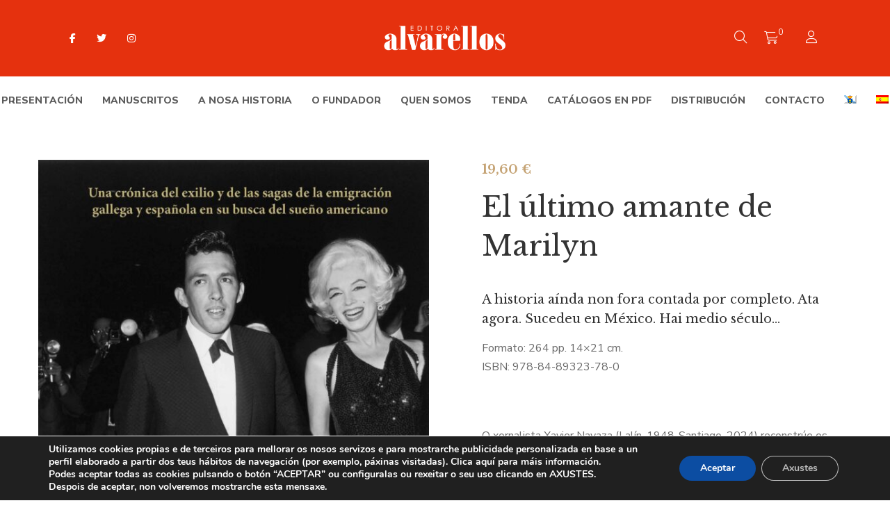

--- FILE ---
content_type: text/html; charset=UTF-8
request_url: https://alvarelloseditora.gal/libro/el-ultimo-amante-de-marilyn/
body_size: 30380
content:
<!DOCTYPE html>
<html lang="gl-ES">
<head>
	<meta charset="UTF-8"/>
<meta name="viewport" content="width=device-width, initial-scale=1, maximum-scale=1">



<link rel="profile" href="http://gmpg.org/xfn/11" />



	<link rel="apple-touch-icon" sizes="144x144" href="https://alvarelloseditora.gal/wp-content/uploads/2020/11/bg-alv.png">

	<link rel="apple-touch-icon" sizes="114x114" href="https://alvarelloseditora.gal/wp-content/uploads/2020/11/bg-alv.png">

	<link rel="apple-touch-icon" sizes="72x72" href="https://alvarelloseditora.gal/wp-content/uploads/2020/11/bg-alv.png">

	<link rel="apple-touch-icon" sizes="57x57" href="https://alvarelloseditora.gal/wp-content/uploads/2020/11/bg-alv.png">
<meta name='robots' content='index, follow, max-image-preview:large, max-snippet:-1, max-video-preview:-1' />
<link rel="alternate" hreflang="gl" href="https://alvarelloseditora.gal/libro/el-ultimo-amante-de-marilyn/" />
<link rel="alternate" hreflang="es" href="https://alvarelloseditora.gal/es/libro/el-ultimo-amante-de-marilyn-2/" />
<link rel="alternate" hreflang="x-default" href="https://alvarelloseditora.gal/libro/el-ultimo-amante-de-marilyn/" />

	<!-- This site is optimized with the Yoast SEO plugin v26.8 - https://yoast.com/product/yoast-seo-wordpress/ -->
	<title>El último amante de Marilyn - Alvarellos Editora</title>
	<meta name="description" content="El último amante de Marilyn. Cómprao na tenda en liña de Alvarellos Editora." />
	<link rel="canonical" href="https://alvarelloseditora.gal/libro/el-ultimo-amante-de-marilyn/" />
	<meta property="og:locale" content="gl_ES" />
	<meta property="og:type" content="article" />
	<meta property="og:title" content="El último amante de Marilyn - Alvarellos Editora" />
	<meta property="og:description" content="El último amante de Marilyn. Cómprao na tenda en liña de Alvarellos Editora." />
	<meta property="og:url" content="https://alvarelloseditora.gal/libro/el-ultimo-amante-de-marilyn/" />
	<meta property="og:site_name" content="Alvarellos Editora" />
	<meta property="article:publisher" content="https://www.facebook.com/alvarelloseditora" />
	<meta property="article:modified_time" content="2024-09-10T08:20:52+00:00" />
	<meta property="og:image" content="https://alvarelloseditora.gal/wp-content/uploads/2019/12/EL-ULTIMO-AMANTE-DE-MARILYN.jpg" />
	<meta property="og:image:width" content="1640" />
	<meta property="og:image:height" content="2481" />
	<meta property="og:image:type" content="image/jpeg" />
	<meta name="twitter:card" content="summary_large_image" />
	<meta name="twitter:site" content="@alvarellos_ed" />
	<meta name="twitter:label1" content="Tempo de lectura" />
	<meta name="twitter:data1" content="2 minutos" />
	<!-- / Yoast SEO plugin. -->


<link rel='dns-prefetch' href='//www.googletagmanager.com' />
<link rel='dns-prefetch' href='//fonts.googleapis.com' />
<link rel="alternate" type="application/rss+xml" title="Alvarellos Editora &raquo; Feed" href="https://alvarelloseditora.gal/feed/" />
<link rel="alternate" type="application/rss+xml" title="Alvarellos Editora &raquo; Feed de comentarios" href="https://alvarelloseditora.gal/comments/feed/" />
<link rel="alternate" title="oEmbed (JSON)" type="application/json+oembed" href="https://alvarelloseditora.gal/wp-json/oembed/1.0/embed?url=https%3A%2F%2Falvarelloseditora.gal%2Flibro%2Fel-ultimo-amante-de-marilyn%2F" />
<link rel="alternate" title="oEmbed (XML)" type="text/xml+oembed" href="https://alvarelloseditora.gal/wp-json/oembed/1.0/embed?url=https%3A%2F%2Falvarelloseditora.gal%2Flibro%2Fel-ultimo-amante-de-marilyn%2F&#038;format=xml" />
<style id='wp-img-auto-sizes-contain-inline-css' type='text/css'>
img:is([sizes=auto i],[sizes^="auto," i]){contain-intrinsic-size:3000px 1500px}
/*# sourceURL=wp-img-auto-sizes-contain-inline-css */
</style>
<link rel='stylesheet' id='gsf_google-fonts-css' href='https://fonts.googleapis.com/css?family=Libre+Baskerville%3Aregular%2C400i%2C700%7CNunito+Sans%3A300%2Cregular%2C400i%2C600%2C600i%2C700%2C700i%2C800%2C800i%2C900%2C900i&#038;subset=latin&#038;display=swap&#038;ver=6.9' type='text/css' media='all' />
<style id='wp-emoji-styles-inline-css' type='text/css'>

	img.wp-smiley, img.emoji {
		display: inline !important;
		border: none !important;
		box-shadow: none !important;
		height: 1em !important;
		width: 1em !important;
		margin: 0 0.07em !important;
		vertical-align: -0.1em !important;
		background: none !important;
		padding: 0 !important;
	}
/*# sourceURL=wp-emoji-styles-inline-css */
</style>
<link rel='stylesheet' id='wp-block-library-css' href='https://alvarelloseditora.gal/wp-includes/css/dist/block-library/style.min.css?ver=6.9' type='text/css' media='all' />
<link rel='stylesheet' id='wc-blocks-style-css' href='https://alvarelloseditora.gal/wp-content/plugins/woocommerce/assets/client/blocks/wc-blocks.css?ver=wc-10.4.3' type='text/css' media='all' />
<style id='global-styles-inline-css' type='text/css'>
:root{--wp--preset--aspect-ratio--square: 1;--wp--preset--aspect-ratio--4-3: 4/3;--wp--preset--aspect-ratio--3-4: 3/4;--wp--preset--aspect-ratio--3-2: 3/2;--wp--preset--aspect-ratio--2-3: 2/3;--wp--preset--aspect-ratio--16-9: 16/9;--wp--preset--aspect-ratio--9-16: 9/16;--wp--preset--color--black: #000000;--wp--preset--color--cyan-bluish-gray: #abb8c3;--wp--preset--color--white: #ffffff;--wp--preset--color--pale-pink: #f78da7;--wp--preset--color--vivid-red: #cf2e2e;--wp--preset--color--luminous-vivid-orange: #ff6900;--wp--preset--color--luminous-vivid-amber: #fcb900;--wp--preset--color--light-green-cyan: #7bdcb5;--wp--preset--color--vivid-green-cyan: #00d084;--wp--preset--color--pale-cyan-blue: #8ed1fc;--wp--preset--color--vivid-cyan-blue: #0693e3;--wp--preset--color--vivid-purple: #9b51e0;--wp--preset--gradient--vivid-cyan-blue-to-vivid-purple: linear-gradient(135deg,rgb(6,147,227) 0%,rgb(155,81,224) 100%);--wp--preset--gradient--light-green-cyan-to-vivid-green-cyan: linear-gradient(135deg,rgb(122,220,180) 0%,rgb(0,208,130) 100%);--wp--preset--gradient--luminous-vivid-amber-to-luminous-vivid-orange: linear-gradient(135deg,rgb(252,185,0) 0%,rgb(255,105,0) 100%);--wp--preset--gradient--luminous-vivid-orange-to-vivid-red: linear-gradient(135deg,rgb(255,105,0) 0%,rgb(207,46,46) 100%);--wp--preset--gradient--very-light-gray-to-cyan-bluish-gray: linear-gradient(135deg,rgb(238,238,238) 0%,rgb(169,184,195) 100%);--wp--preset--gradient--cool-to-warm-spectrum: linear-gradient(135deg,rgb(74,234,220) 0%,rgb(151,120,209) 20%,rgb(207,42,186) 40%,rgb(238,44,130) 60%,rgb(251,105,98) 80%,rgb(254,248,76) 100%);--wp--preset--gradient--blush-light-purple: linear-gradient(135deg,rgb(255,206,236) 0%,rgb(152,150,240) 100%);--wp--preset--gradient--blush-bordeaux: linear-gradient(135deg,rgb(254,205,165) 0%,rgb(254,45,45) 50%,rgb(107,0,62) 100%);--wp--preset--gradient--luminous-dusk: linear-gradient(135deg,rgb(255,203,112) 0%,rgb(199,81,192) 50%,rgb(65,88,208) 100%);--wp--preset--gradient--pale-ocean: linear-gradient(135deg,rgb(255,245,203) 0%,rgb(182,227,212) 50%,rgb(51,167,181) 100%);--wp--preset--gradient--electric-grass: linear-gradient(135deg,rgb(202,248,128) 0%,rgb(113,206,126) 100%);--wp--preset--gradient--midnight: linear-gradient(135deg,rgb(2,3,129) 0%,rgb(40,116,252) 100%);--wp--preset--font-size--small: 13px;--wp--preset--font-size--medium: 20px;--wp--preset--font-size--large: 36px;--wp--preset--font-size--x-large: 42px;--wp--preset--spacing--20: 0.44rem;--wp--preset--spacing--30: 0.67rem;--wp--preset--spacing--40: 1rem;--wp--preset--spacing--50: 1.5rem;--wp--preset--spacing--60: 2.25rem;--wp--preset--spacing--70: 3.38rem;--wp--preset--spacing--80: 5.06rem;--wp--preset--shadow--natural: 6px 6px 9px rgba(0, 0, 0, 0.2);--wp--preset--shadow--deep: 12px 12px 50px rgba(0, 0, 0, 0.4);--wp--preset--shadow--sharp: 6px 6px 0px rgba(0, 0, 0, 0.2);--wp--preset--shadow--outlined: 6px 6px 0px -3px rgb(255, 255, 255), 6px 6px rgb(0, 0, 0);--wp--preset--shadow--crisp: 6px 6px 0px rgb(0, 0, 0);}:where(.is-layout-flex){gap: 0.5em;}:where(.is-layout-grid){gap: 0.5em;}body .is-layout-flex{display: flex;}.is-layout-flex{flex-wrap: wrap;align-items: center;}.is-layout-flex > :is(*, div){margin: 0;}body .is-layout-grid{display: grid;}.is-layout-grid > :is(*, div){margin: 0;}:where(.wp-block-columns.is-layout-flex){gap: 2em;}:where(.wp-block-columns.is-layout-grid){gap: 2em;}:where(.wp-block-post-template.is-layout-flex){gap: 1.25em;}:where(.wp-block-post-template.is-layout-grid){gap: 1.25em;}.has-black-color{color: var(--wp--preset--color--black) !important;}.has-cyan-bluish-gray-color{color: var(--wp--preset--color--cyan-bluish-gray) !important;}.has-white-color{color: var(--wp--preset--color--white) !important;}.has-pale-pink-color{color: var(--wp--preset--color--pale-pink) !important;}.has-vivid-red-color{color: var(--wp--preset--color--vivid-red) !important;}.has-luminous-vivid-orange-color{color: var(--wp--preset--color--luminous-vivid-orange) !important;}.has-luminous-vivid-amber-color{color: var(--wp--preset--color--luminous-vivid-amber) !important;}.has-light-green-cyan-color{color: var(--wp--preset--color--light-green-cyan) !important;}.has-vivid-green-cyan-color{color: var(--wp--preset--color--vivid-green-cyan) !important;}.has-pale-cyan-blue-color{color: var(--wp--preset--color--pale-cyan-blue) !important;}.has-vivid-cyan-blue-color{color: var(--wp--preset--color--vivid-cyan-blue) !important;}.has-vivid-purple-color{color: var(--wp--preset--color--vivid-purple) !important;}.has-black-background-color{background-color: var(--wp--preset--color--black) !important;}.has-cyan-bluish-gray-background-color{background-color: var(--wp--preset--color--cyan-bluish-gray) !important;}.has-white-background-color{background-color: var(--wp--preset--color--white) !important;}.has-pale-pink-background-color{background-color: var(--wp--preset--color--pale-pink) !important;}.has-vivid-red-background-color{background-color: var(--wp--preset--color--vivid-red) !important;}.has-luminous-vivid-orange-background-color{background-color: var(--wp--preset--color--luminous-vivid-orange) !important;}.has-luminous-vivid-amber-background-color{background-color: var(--wp--preset--color--luminous-vivid-amber) !important;}.has-light-green-cyan-background-color{background-color: var(--wp--preset--color--light-green-cyan) !important;}.has-vivid-green-cyan-background-color{background-color: var(--wp--preset--color--vivid-green-cyan) !important;}.has-pale-cyan-blue-background-color{background-color: var(--wp--preset--color--pale-cyan-blue) !important;}.has-vivid-cyan-blue-background-color{background-color: var(--wp--preset--color--vivid-cyan-blue) !important;}.has-vivid-purple-background-color{background-color: var(--wp--preset--color--vivid-purple) !important;}.has-black-border-color{border-color: var(--wp--preset--color--black) !important;}.has-cyan-bluish-gray-border-color{border-color: var(--wp--preset--color--cyan-bluish-gray) !important;}.has-white-border-color{border-color: var(--wp--preset--color--white) !important;}.has-pale-pink-border-color{border-color: var(--wp--preset--color--pale-pink) !important;}.has-vivid-red-border-color{border-color: var(--wp--preset--color--vivid-red) !important;}.has-luminous-vivid-orange-border-color{border-color: var(--wp--preset--color--luminous-vivid-orange) !important;}.has-luminous-vivid-amber-border-color{border-color: var(--wp--preset--color--luminous-vivid-amber) !important;}.has-light-green-cyan-border-color{border-color: var(--wp--preset--color--light-green-cyan) !important;}.has-vivid-green-cyan-border-color{border-color: var(--wp--preset--color--vivid-green-cyan) !important;}.has-pale-cyan-blue-border-color{border-color: var(--wp--preset--color--pale-cyan-blue) !important;}.has-vivid-cyan-blue-border-color{border-color: var(--wp--preset--color--vivid-cyan-blue) !important;}.has-vivid-purple-border-color{border-color: var(--wp--preset--color--vivid-purple) !important;}.has-vivid-cyan-blue-to-vivid-purple-gradient-background{background: var(--wp--preset--gradient--vivid-cyan-blue-to-vivid-purple) !important;}.has-light-green-cyan-to-vivid-green-cyan-gradient-background{background: var(--wp--preset--gradient--light-green-cyan-to-vivid-green-cyan) !important;}.has-luminous-vivid-amber-to-luminous-vivid-orange-gradient-background{background: var(--wp--preset--gradient--luminous-vivid-amber-to-luminous-vivid-orange) !important;}.has-luminous-vivid-orange-to-vivid-red-gradient-background{background: var(--wp--preset--gradient--luminous-vivid-orange-to-vivid-red) !important;}.has-very-light-gray-to-cyan-bluish-gray-gradient-background{background: var(--wp--preset--gradient--very-light-gray-to-cyan-bluish-gray) !important;}.has-cool-to-warm-spectrum-gradient-background{background: var(--wp--preset--gradient--cool-to-warm-spectrum) !important;}.has-blush-light-purple-gradient-background{background: var(--wp--preset--gradient--blush-light-purple) !important;}.has-blush-bordeaux-gradient-background{background: var(--wp--preset--gradient--blush-bordeaux) !important;}.has-luminous-dusk-gradient-background{background: var(--wp--preset--gradient--luminous-dusk) !important;}.has-pale-ocean-gradient-background{background: var(--wp--preset--gradient--pale-ocean) !important;}.has-electric-grass-gradient-background{background: var(--wp--preset--gradient--electric-grass) !important;}.has-midnight-gradient-background{background: var(--wp--preset--gradient--midnight) !important;}.has-small-font-size{font-size: var(--wp--preset--font-size--small) !important;}.has-medium-font-size{font-size: var(--wp--preset--font-size--medium) !important;}.has-large-font-size{font-size: var(--wp--preset--font-size--large) !important;}.has-x-large-font-size{font-size: var(--wp--preset--font-size--x-large) !important;}
/*# sourceURL=global-styles-inline-css */
</style>

<style id='classic-theme-styles-inline-css' type='text/css'>
/*! This file is auto-generated */
.wp-block-button__link{color:#fff;background-color:#32373c;border-radius:9999px;box-shadow:none;text-decoration:none;padding:calc(.667em + 2px) calc(1.333em + 2px);font-size:1.125em}.wp-block-file__button{background:#32373c;color:#fff;text-decoration:none}
/*# sourceURL=/wp-includes/css/classic-themes.min.css */
</style>
<link rel='stylesheet' id='gsf_admin-bar-css' href='https://alvarelloseditora.gal/wp-content/plugins/auteur-framework/assets/css/admin-bar.min.css?ver=6.2' type='text/css' media='all' />
<link rel='stylesheet' id='font-awesome-css' href='https://alvarelloseditora.gal/wp-content/plugins/auteur-framework/libs/smart-framework/assets/vendors/font-awesome/css/all.min.css?ver=6.6.0' type='text/css' media='all' />
<link rel='stylesheet' id='gsf_xmenu-animate-css' href='https://alvarelloseditora.gal/wp-content/plugins/auteur-framework/core/xmenu/assets/css/animate.min.css?ver=3.5.1' type='text/css' media='all' />
<link rel='stylesheet' id='contact-form-7-css' href='https://alvarelloseditora.gal/wp-content/plugins/contact-form-7/includes/css/styles.css?ver=6.1.4' type='text/css' media='all' />
<link rel='stylesheet' id='photoswipe-css' href='https://alvarelloseditora.gal/wp-content/plugins/woocommerce/assets/css/photoswipe/photoswipe.min.css?ver=10.4.3' type='text/css' media='all' />
<link rel='stylesheet' id='photoswipe-default-skin-css' href='https://alvarelloseditora.gal/wp-content/plugins/woocommerce/assets/css/photoswipe/default-skin/default-skin.min.css?ver=10.4.3' type='text/css' media='all' />
<link rel='stylesheet' id='woocommerce-layout-css' href='https://alvarelloseditora.gal/wp-content/plugins/woocommerce/assets/css/woocommerce-layout.css?ver=10.4.3' type='text/css' media='all' />
<link rel='stylesheet' id='woocommerce-smallscreen-css' href='https://alvarelloseditora.gal/wp-content/plugins/woocommerce/assets/css/woocommerce-smallscreen.css?ver=10.4.3' type='text/css' media='only screen and (max-width: 768px)' />
<link rel='stylesheet' id='woocommerce-general-css' href='https://alvarelloseditora.gal/wp-content/plugins/woocommerce/assets/css/woocommerce.css?ver=10.4.3' type='text/css' media='all' />
<style id='woocommerce-inline-inline-css' type='text/css'>
.woocommerce form .form-row .required { visibility: visible; }
/*# sourceURL=woocommerce-inline-inline-css */
</style>
<link rel='stylesheet' id='wpml-legacy-horizontal-list-0-css' href='https://alvarelloseditora.gal/wp-content/plugins/sitepress-multilingual-cms/templates/language-switchers/legacy-list-horizontal/style.min.css?ver=1' type='text/css' media='all' />
<style id='wpml-legacy-horizontal-list-0-inline-css' type='text/css'>
.wpml-ls-sidebars-singleeventsidebar{background-color:#ffffff;}.wpml-ls-sidebars-singleeventsidebar, .wpml-ls-sidebars-singleeventsidebar .wpml-ls-sub-menu, .wpml-ls-sidebars-singleeventsidebar a {border-color:#cdcdcd;}.wpml-ls-sidebars-singleeventsidebar a, .wpml-ls-sidebars-singleeventsidebar .wpml-ls-sub-menu a, .wpml-ls-sidebars-singleeventsidebar .wpml-ls-sub-menu a:link, .wpml-ls-sidebars-singleeventsidebar li:not(.wpml-ls-current-language) .wpml-ls-link, .wpml-ls-sidebars-singleeventsidebar li:not(.wpml-ls-current-language) .wpml-ls-link:link {color:#444444;background-color:#ffffff;}.wpml-ls-sidebars-singleeventsidebar .wpml-ls-sub-menu a:hover,.wpml-ls-sidebars-singleeventsidebar .wpml-ls-sub-menu a:focus, .wpml-ls-sidebars-singleeventsidebar .wpml-ls-sub-menu a:link:hover, .wpml-ls-sidebars-singleeventsidebar .wpml-ls-sub-menu a:link:focus {color:#000000;background-color:#eeeeee;}.wpml-ls-sidebars-singleeventsidebar .wpml-ls-current-language > a {color:#444444;background-color:#ffffff;}.wpml-ls-sidebars-singleeventsidebar .wpml-ls-current-language:hover>a, .wpml-ls-sidebars-singleeventsidebar .wpml-ls-current-language>a:focus {color:#000000;background-color:#eeeeee;}
/*# sourceURL=wpml-legacy-horizontal-list-0-inline-css */
</style>
<link rel='stylesheet' id='wpml-menu-item-0-css' href='https://alvarelloseditora.gal/wp-content/plugins/sitepress-multilingual-cms/templates/language-switchers/menu-item/style.min.css?ver=1' type='text/css' media='all' />
<link rel='stylesheet' id='tablepress-default-css' href='https://alvarelloseditora.gal/wp-content/tablepress-combined.min.css?ver=50' type='text/css' media='all' />
<link rel='stylesheet' id='bootstrap-css' href='https://alvarelloseditora.gal/wp-content/themes/g5plus-auteur/assets/vendors/bootstrap-4.0.0/css/bootstrap.min.css?ver=4.0.0' type='text/css' media='all' />
<link rel='stylesheet' id='custom-bootstrap-css' href='https://alvarelloseditora.gal/wp-content/themes/g5plus-auteur/assets/vendors/bootstrap-4.0.0/css/custom-bootstrap.min.css?ver=4.0.0' type='text/css' media='all' />
<link rel='stylesheet' id='owl-carousel-css' href='https://alvarelloseditora.gal/wp-content/themes/g5plus-auteur/assets/vendors/owl.carousel/assets/owl.carousel.min.css?ver=2.2.0' type='text/css' media='all' />
<link rel='stylesheet' id='owl-carousel-theme-default-css' href='https://alvarelloseditora.gal/wp-content/themes/g5plus-auteur/assets/vendors/owl.carousel/assets/owl.theme.default.min.css?ver=2.2.0' type='text/css' media='all' />
<link rel='stylesheet' id='perfect-scrollbar-css' href='https://alvarelloseditora.gal/wp-content/plugins/auteur-framework/libs/smart-framework/assets/vendors/perfect-scrollbar/css/perfect-scrollbar.min.css?ver=0.6.11' type='text/css' media='all' />
<link rel='stylesheet' id='magnific-popup-css' href='https://alvarelloseditora.gal/wp-content/plugins/auteur-framework/libs/smart-framework/assets/vendors/magnific-popup/magnific-popup.min.css?ver=1.1.0' type='text/css' media='all' />
<link rel='stylesheet' id='animate-css-css' href='https://alvarelloseditora.gal/wp-content/themes/g5plus-auteur/assets/css/animate.min.css?ver=1.0' type='text/css' media='all' />
<link rel='stylesheet' id='ladda-css' href='https://alvarelloseditora.gal/wp-content/themes/g5plus-auteur/assets/vendors/ladda/ladda-themeless.min.css?ver=1.0.5' type='text/css' media='all' />
<link rel='stylesheet' id='slick-css' href='https://alvarelloseditora.gal/wp-content/themes/g5plus-auteur/assets/vendors/slick/css/slick.min.css?ver=1.8.0' type='text/css' media='all' />
<link rel='stylesheet' id='gsf_woocommerce-css' href='https://alvarelloseditora.gal/wp-content/themes/g5plus-auteur/assets/css/woocommerce.min.css?ver=6.9' type='text/css' media='all' />
<link rel='stylesheet' id='gsf_main-css' href='https://alvarelloseditora.gal/wp-content/themes/g5plus-auteur/style.min.css?ver=6.9' type='text/css' media='all' />
<style id='gsf_main-inline-css' type='text/css'>
.vc_custom_1542014395452{background-color: #f4f3ec !important;}.vc_custom_1545877085097{background-image: url(https://alvarelloseditora.gal/wp-content/uploads/2018/12/footer-background.jpg?id=737) !important;background-position: center !important;background-repeat: no-repeat !important;background-size: cover !important;}.vc_custom_1544169783179{padding-top: 7px !important;}
			body {
				background-color: #fff !important
			}			.main-header {
				background-color: #e5310e !important
			}			.main-header .header-sticky.affix {
				background-color: #e5310e !important
			}			.mobile-header {
				background-color: #e5310e !important
			}			.mobile-header .header-sticky.affix {
				background-color: #fff !important
			}				.site-loading {
					background-color: #fff !important;
				}				.main-header.header-4 .primary-menu {
					background-color: #fff !important;
				}				#popup-canvas-menu .modal-content {
					background-color: #fff !important;
				}				.main-header.header-4 .header-sticky.affix.primary-menu {
					background-color: #fff !important;
				}				.main-menu .sub-menu {
					background-color: #fff !important;
				}                            .top-drawer-content {
                                                            padding-top: 10px;                            padding-bottom: 10px;
                            }                            .header-inner {
                                                            padding-left: 100px;                            padding-right: 100px;
                            }                            @media (min-width: 1200px) {
                                #primary-content {
                                                                padding-left: 0px;                            padding-right: 0px;                            padding-top: 50px;                            padding-bottom: 50px;
                                }
                            }                            @media (min-width: 1200px) {
                                .gsf-catalog-full-width .woocommerce-custom-wrap > .container, .gsf-catalog-full-width #gf-filter-content > .container, .gsf-catalog-full-width .clear-filter-wrap > .container {
                                                                padding-left: 200px;                            padding-right: 200px;
                                }
                            }                        @media (max-width: 1199px) {
                            #primary-content {
                                                            padding-left: 0px;                            padding-right: 0px;                            padding-top: 50px;                            padding-bottom: 50px;
                            }
                        }
                .embed-responsive-thumbnail:before,    
                .thumbnail-size-thumbnail:before {
                    padding-top: 125%;
                }                .embed-responsive-medium:before,    
                .thumbnail-size-medium:before {
                    padding-top: 133.33333333333%;
                }                .embed-responsive-large:before,    
                .thumbnail-size-large:before {
                    padding-top: 130.72196620584%;
                }                .embed-responsive-1536x1536:before,    
                .thumbnail-size-1536x1536:before {
                    padding-top: 100%;
                }                .embed-responsive-2048x2048:before,    
                .thumbnail-size-2048x2048:before {
                    padding-top: 100%;
                }                .embed-responsive-woocommerce_gallery_thumbnail:before,    
                .thumbnail-size-woocommerce_gallery_thumbnail:before {
                    padding-top: 100%;
                }            .product-author-wrap .author-avatar-wrap:after {
              background-image: url('https://alvarelloseditora.gal/wp-content/themes/g5plus-auteur/assets/images/diagonal-stripes.png');
            }

            .single-author-info .single-author-thumbnail .author-thumbnail-inner:before {
              background-image: url('https://alvarelloseditora.gal/wp-content/themes/g5plus-auteur/assets/images/diagonal-stripes-01.png');
            }@media screen and (max-width: 1199px) {
.gf-hidden-mobile {
		display: none;
	}
	
	body.off-canvas-in .canvas-overlay{
			max-width: 100%;
			opacity: 1;
			visibility: visible;
	}
	
}


@media (min-width: 1200px) {
	body.header-left footer.footer-fixed {
		left: 300px;
	}

	body.header-right footer.footer-fixed {
		right: 300px;
	}
}

@media screen and (min-width:  1200px) {
	.header-customize-separator {
		width: 1px;
		height: 18px;
	}
}

/**
* Header Desktop
* ----------------------------------------------------------------------------
*/

@media screen and (min-width: 1200px) {
	header.mobile-header {
		display: none;
		height: 0;
	}
	
	body.header-left {
        padding-left: 100px;
	}
	body.header-right {
	  padding-right: 100px;
	}
	body.header-right header.main-header.header-menu-vertical {
	  left: auto;
	  right: 0;
	}
	body.header-menu-left {
	  padding-left: 300px;
	}
	body.header-menu-right {
	  padding-right: 300px;
	}
	body.header-menu-right header.main-header.header-menu-vertical {
	  left: auto;
	  right: 0;
	}
	
	body.framed,
	body.boxed,
	body.bordered {
	  background-color: #eee;
	}
	
	body.framed #gf-wrapper,
	body.boxed #gf-wrapper {
	  max-width: 1236px;
	  margin: auto;
	  position: relative;
	}
	body.framed .header-sticky.affix,
	body.boxed .header-sticky.affix {
	  max-width: 1236px;
	}
	
	body.framed #gf-wrapper {
	  margin-top: 50px;
	  margin-bottom: 50px;
	}
	
	body.bordered #gf-wrapper {
	  margin: 30px;
	}
	body.bordered:before, body.bordered:after {
	  content: "";
	  display: block;
	  position: fixed;
	  left: 0;
	  right: 0;
	  z-index: 9999;
	  background: inherit;
	  height: 30px;
	}
	body.bordered:before {
	  top: 0;
	}
	body.bordered:after {
	  bottom: 0;
	}
	body.bordered.admin-bar:before {
	  top: 32px;
	}
	body.bordered .back-to-top {
	  bottom: 40px;
	  right: 40px;
	}
}


/**
* Header Mobile
* ----------------------------------------------------------------------------
*/

@media (max-width: 1199px) {
	header.main-header {
		display: none;
	}
	
	.header-sticky.affix .gf-toggle-icon > span {
      background-color: var(--g5-mobile-menu-customize-sticky-text-color);
	}
	.header-sticky.affix .gf-toggle-icon > span:after, .header-sticky.affix .gf-toggle-icon > span:before {
	  background-color: var(--g5-mobile-menu-customize-sticky-text-color);
	}
	.header-sticky.affix .gf-toggle-icon:hover span,
	.header-sticky.affix .gf-toggle-icon:hover span:before,
	.header-sticky.affix .gf-toggle-icon:hover span:after {
	  background-color: var(--g5-mobile-menu-customize-text-hover-color);
	}
	.header-sticky.affix .customize-search > a,
	.header-sticky.affix .item-wishlist a,
	.header-sticky.affix .item-my-account a {
	  color: var(--g5-mobile-menu-customize-sticky-text-color);
	}
	.header-sticky.affix .customize-search > a:hover, .header-sticky.affix .customize-search > a:focus, .header-sticky.affix .customize-search > a:active,
	.header-sticky.affix .item-wishlist a:hover,
	.header-sticky.affix .item-wishlist a:focus,
	.header-sticky.affix .item-wishlist a:active,
	.header-sticky.affix .item-my-account a:hover,
	.header-sticky.affix .item-my-account a:focus,
	.header-sticky.affix .item-my-account a:active {
	  color: var(--g5-mobile-menu-customize-text-hover-color);
	}
	.header-sticky.affix .header-sticky.affix .customize-search > a,
	.header-sticky.affix .header-sticky.affix .item-wishlist a,
	.header-sticky.affix .header-sticky.affix .item-my-account a {
	  color: var(--g5-mobile-menu-customize-sticky-text-color);
	}
	.header-sticky.affix .header-sticky.affix .customize-search > a:hover, .header-sticky.affix .header-sticky.affix .customize-search > a:focus, .header-sticky.affix .header-sticky.affix .customize-search > a:active,
	.header-sticky.affix .header-sticky.affix .item-wishlist a:hover,
	.header-sticky.affix .header-sticky.affix .item-wishlist a:focus,
	.header-sticky.affix .header-sticky.affix .item-wishlist a:active,
	.header-sticky.affix .header-sticky.affix .item-my-account a:hover,
	.header-sticky.affix .header-sticky.affix .item-my-account a:focus,
	.header-sticky.affix .header-sticky.affix .item-my-account a:active {
	  color: var(--g5-mobile-menu-customize-text-hover-color);
	}
	.header-sticky.affix .customize-social-networks .gf-social-icon > li {
	  color: var(--g5-mobile-menu-customize-sticky-text-color);
	}
	.header-sticky.affix .customize-social-networks .gf-social-icon > li a:hover {
	  color: var(--g5-mobile-menu-customize-text-hover-color);
	}


}

@media (min-width: 1200px) {
	.gsf-catalog-filter .woocommerce-custom-wrap{
		display: block;
	}
	
	.gsf-catalog-filter .woocommerce-custom-wrap-mobile{
		display: none;
	}
}
:root {
	--g5-body-font: 'Nunito Sans';
	--g5-body-font-size: 16px;
	--g5-body-font-weight: 400;
	--g5-body-font-style: normal;
	--g5-font-primary: 'Libre Baskerville';
	--g5-h1-font : 'Libre Baskerville';
	--g5-h1-font-size:  56px;
	--g5-h1-font-weight : 400;
	--g5-h1-font-style : normal;
	--g5-h2-font : 'Libre Baskerville';
	--g5-h2-font-size:  40px;
	--g5-h2-font-weight : 400;
	--g5-h2-font-style : normal;
	--g5-h3-font : 'Libre Baskerville';
	--g5-h3-font-size:  34px;
	--g5-h3-font-weight : 400;
	--g5-h3-font-style : normal;
	--g5-h4-font : 'Libre Baskerville';
	--g5-h4-font-size:  24px;
	--g5-h4-font-weight : 400;
	--g5-h4-font-style : normal;
	--g5-h5-font : 'Libre Baskerville';
	--g5-h5-font-size:  18px;
	--g5-h5-font-weight : 400;
	--g5-h5-font-style : normal;
	--g5-h6-font : 'Libre Baskerville';
	--g5-h6-font-size:  14px;
	--g5-h6-font-weight : 400;
	--g5-h6-font-style : normal;
	
	
	--g5-color-accent: #e5310e;
	--g5-color-accent-foreground: #fff;
	--g5-color-accent-brightness : #f24827;
	
	--g5-color-accent-r :  229;
	--g5-color-accent-g :  49;
	--g5-color-accent-b :  14;
	
	--g5-color-heading: #333;
	--g5-color-heading-r :  51;
	--g5-color-heading-g :  51;
	--g5-color-heading-b :  51;
	--g5-color-countdown-single-product: #fff;
	--g5-background-color-input-single-product: #f8f8f8;
	--g5-color-text-main: #696969;
	--g5-background-color: #fff;
	--g5-color-muted : #ababab;
	--g5-background-color-info-layout-metro-product : rgba(255, 255, 255, 0.85);
	--g5-box-shadow-color-product-near : rgba(51, 51, 51, 0.2);
	
	--g5-color-link: #e5310e;
	--g5-color-link-hover: #e5310e;
	--g5-color-border : #ededed;
	--g5-color-border-r :  237;
	--g5-color-border-g :  237;
	--g5-color-border-b :  237;
	
	
	
	--g5-menu-font: 'Nunito Sans';
	--g5-menu-font-size: 14px;
	--g5-menu-font-weight: 800;
	--g5-menu-font-style: normal;
	--g5-sub-menu-font: 'Nunito Sans';
	--g5-sub-menu-font-size: 14px;
	--g5-sub-menu-font-weight: 700;
	--g5-sub-menu-font-style: normal;
	--g5-mobile-menu-font: 'Nunito Sans';
	--g5-mobile-menu-font-size: 13px;
	--g5-mobile-menu-font-weight: 700;
	--g5-mobile-menu-font-style: normal;
	
	--g5-header-responsive-breakpoint: 1199px;
	--g5-spinner-color: #e5310e;
	
	--g5-color-primary :  #c5a374;
	--g5-color-primary-foreground :  #fff;
	--g5-color-primary-brightness : #d0b58f;
	
	--g5-header-background-color : #e5310e;
	--g5-header-border-color : rgba(255,255,255,0.3);
	--g5-header-sticky-background-color: #e5310e;
	--g5-header-sticky-box-shadow-affix: rgba(255, 255, 255, 0.1);
	--g5-header-customize-search-form-background: #444;
	--g5-header-sticky-customize-search-form-background: #444;
	
	--g5-menu-background-color: #fff;
	--g5-menu-text-color: #696969;
	--g5-menu-sticky-text-color: #696969;
	--g5-menu-text-hover-color : #333;
	--g5-menu-sticky-text-hover-color : #333;
	--g5-menu-customize-text-color : #ffffff;
	--g5-menu-customize-sticky-text-color : #333;
	--g5-menu-customize-text-hover-color : #e5310e;
	--g5-menu-customize-sticky-text-hover-color : #e5310e;
	
	--g5-submenu-text-color : #696969;
	--g5-submenu-text-hover-color : #e5310e;
	--g5-submenu-heading-color : #333;
	--g5-submenu-border-color : #ededed;
	
	--g5-logo-text-color : #ffffff;
	--g5-logo-sticky-text-color : #333;
	--g5-mobile-header-background-color: #e5310e;
	--g5-mobile-logo-text-color : #ffffff;
	--g5-mobile-logo-sticky-text-color : #333;
	--g5-mobile-header-border-color : rgba(255,255,255,0.3);
	
	--g5-mobile-menu-background-color: #222;
	--g5-mobile-menu-text-color: rgba(255,255,255,0.7);
	--g5-mobile-menu-text-hover-color : #fff;
	--g5-mobile-menu-customize-text-color : #ffffff;
	--g5-mobile-menu-customize-sticky-text-color : #333;
	--g5-mobile-menu-customize-text-hover-color : #e5310e;
	--g5-mobile-menu-customize-sticky-text-hover-color : #e5310e;
	
	
	--g5-logo-max-height: 110px;
	--g5-logo-padding-top: 30px;
	--g5-logo-padding-bottom: 30px;
	--g5-mobile-logo-max-height: 70px;
	--g5-mobile-logo-padding-top: 10px;
	--g5-mobile-logo-padding-bottom: 10px;
	--g5-navigation-height: 70px;
	--g5-navigation-spacing: 70px;
	--g5-header-customize-nav-spacing: 25px;
	--g5-header-customize-left-spacing: 25px;
	--g5-header-customize-right-spacing: 25px;
	--g5-header-customize-mobile-spacing: 15px;
	
	--g5-background-color-contrast : #f7f7f7;
	--g5-background-color-contrast-02 : #fff;
	--g5-background-color-contrast-03 : #f8f8f8;
	--g5-background-color-contrast-04 : #f4f3ec;
	--g5-background-color-contrast-05 : #ccc;
	--g5-background-color-contrast-06 : #E0E8EE;
	--g5-background-color-contrast-07 : #333;
	--g5-background-color-contrast-08 : #fafafa;
	--g5-background-color-contrast-09 : rgba(255, 255, 255, 0.7);
	--g5-background-color-contrast-10 : #000;
	--g5-background-color-contrast-11 : #9b9b9b;
	--g5-background-color-contrast-12 : #ababab;
	--g5-background-color-contrast-13 : #ccc;
	--g5-background-color-contrast-14 : #f8f8f8;
	--g5-background-color-contrast-15 : rgba(0, 0, 0, 0.15);
	--g5-background-color-contrast-16 : #fff;
	--g5-background-color-contrast-17 : rgba(255, 255, 255, 0.95);
	--g5-background-color-contrast-18 : #ededed;
	--g5-background-color-contrast-19 : #444;

	--g5-menu-vertical-background-color-1 : #222;
	--g5-menu-vertical-background-color-2 : #2f2f2f;
	--g5-menu-vertical-background-color-3 : #3c3c3c;
	--g5-menu-vertical-background-color-4 : #494949;
	--g5-menu-vertical-background-color-5 : #565656;
	--g5-menu-vertical-background-color-6 : #636363;
	--g5-menu-vertical-background-color-7 : #707070;
	
	--g5-mobile-menu-background-color-contrast : #272727;
	
	--g5-main-menu-vertical-background-color-1 : #fff;
	--g5-main-menu-vertical-background-color-2 : #f2f2f2;
	--g5-main-menu-vertical-background-color-3 : #e5e5e5;
	--g5-main-menu-vertical-background-color-4 : #d8d8d8;
	--g5-main-menu-vertical-background-color-5 : #cbcbcb;
	--g5-main-menu-vertical-background-color-6 : #bebebe;
	--g5-main-menu-vertical-background-color-7 : #cbcbcb;
	
}			.skin-light {
				--g5-color-heading: #333;
				--g5-color-text-main: #696969;
				--g5-background-color: #fff;
				--g5-color-muted : #ababab;
				
				--g5-color-link-hover: #e5310e;
				--g5-color-border : #ededed;
				
				--g5-color-heading-r :  51;
				--g5-color-heading-g :  51;
				--g5-color-heading-b :  51;
				
				--g5-color-border-r :  237;
				--g5-color-border-g :  237;
				--g5-color-border-b :  237;
				
				
				--g5-background-color-contrast : #f7f7f7;
				--g5-background-color-contrast-02 : #fff;
				--g5-background-color-contrast-03 : #f8f8f8;
				--g5-background-color-contrast-04 : #f4f3ec;
				--g5-background-color-contrast-05 : #ccc;
				--g5-background-color-contrast-06 : #E0E8EE;
				--g5-background-color-contrast-07 : #333;
				--g5-background-color-contrast-08 : #fafafa;
				--g5-background-color-contrast-09 : rgba(255, 255, 255, 0.7);
				--g5-background-color-contrast-10 : #000;
				--g5-background-color-contrast-11 : #9b9b9b;
				--g5-background-color-contrast-12 : #ababab;
				--g5-background-color-contrast-13 : #ccc;
				--g5-background-color-contrast-14 : #f8f8f8;
				--g5-background-color-contrast-15 : rgba(0, 0, 0, 0.15);
				--g5-background-color-contrast-16 : #fff;
				--g5-background-color-contrast-17 : rgba(255, 255, 255, 0.95);
				--g5-background-color-contrast-18 : #ededed;
				--g5-background-color-contrast-19 : #444;
			}			.skin-dark {
				--g5-color-heading: #fff;
				--g5-color-text-main: rgba(255,255,255,0.7);
				--g5-background-color: #222;
				--g5-color-muted : #ababab;
				
				--g5-color-link-hover: #e5310e;
				--g5-color-border : rgba(255,255,255,0.3);
				
				--g5-color-heading-r :  255;
				--g5-color-heading-g :  255;
				--g5-color-heading-b :  255;
				
				--g5-color-border-r :  255;
				--g5-color-border-g :  255;
				--g5-color-border-b :  255;
				
				
				--g5-background-color-contrast : #444;
				--g5-background-color-contrast-02 : #444;
				--g5-background-color-contrast-03 : #444;
				--g5-background-color-contrast-04 : #444;
				--g5-background-color-contrast-05 : #696969;
				--g5-background-color-contrast-06 : #555;
				--g5-background-color-contrast-07 : #666;
				--g5-background-color-contrast-08 : #444;
				--g5-background-color-contrast-09 : rgba(93, 151, 175, 0.7);
				--g5-background-color-contrast-10 : #fff;
				--g5-background-color-contrast-11 : #666;
				--g5-background-color-contrast-12 : #444;
				--g5-background-color-contrast-13 : #444;
				--g5-background-color-contrast-14 : #202020;
				--g5-background-color-contrast-15 : rgba(255, 255, 255, 0.15);
				--g5-background-color-contrast-16 : #333;
				--g5-background-color-contrast-17 : rgba(0, 0, 0, 0.5);
				--g5-background-color-contrast-18 : #666;
				--g5-background-color-contrast-19 : #f8f8f8;
			}.sobrenos {color: white; text-shadow: black 0.1em 0.1em 0.2em}
.product-author-wrap .author-products .author-quote {
    font-size: 15px;
    font-family: 'Libre Baskerville';
    line-height: 2;
    font-style: normal;
    color: #333;
    max-width: 100%;
    margin-left: auto;
    margin-right: auto;
    margin-bottom: 60px;
    text-align: left !important;
}

input[type=radio],input[type=chekbox],  input:checked   {
    background: #e1e1e1 !important;
}


.vc_custom_1542014395452 {
    background-color: #e1e1e1 !important;
}
.woocommerce-product-details__short-description h2 {font-size: 23px;}

.single-author-info .author-details .author-name {
    text-transform: none !important;
}

.single-author-info .author-details .author-quote {
    font-style: normal !important;
}

.woocommerce .woocommerce-info {
    background-color: #4eb1b5;
		visibility: hidden;
}
/* --- Justify Text Option --- */
.justify_text {
  text-align: justify;
}
.skin-light .owl-carousel > .owl-nav [class*='owl-'], .gf-skin .skin-light .owl-carousel > .owl-nav [class*='owl-'], .gf-skin .gf-skin .skin-light .owl-carousel > .owl-nav [class*='owl-'], .gf-skin .gf-skin .gf-skin .skin-light .owl-carousel > .owl-nav [class*='owl-'] {
    color: red;
    border-color: red;
}
.main-menu > .menu-item > a {
  font-family: 'Nunito Sans';
  font-size: 14px;
  font-weight: 800;
  font-style: normal;
  color: #5b5b5b;
  padding: 10px 0;
  text-transform: uppercase;
}
.customize-search > a, .item-wishlist a, .item-my-account a {
  color: #fff;
}
.shopping-cart-icon > .icon i {
  font-size: 18px;
	  color: #fff;
}
.skin-dark .widget .wp-block-group__inner-container > h2, .gf-skin .skin-dark .widget .wp-block-group__inner-container > h2, .gf-skin .gf-skin .skin-dark .widget .wp-block-group__inner-container > h2, .gf-skin .gf-skin .gf-skin .skin-dark .widget .wp-block-group__inner-container > h2, .skin-dark .widget-title, .gf-skin .skin-dark .widget-title, .gf-skin .gf-skin .skin-dark .widget-title, .gf-skin .gf-skin .gf-skin .skin-dark .widget-title {
  color: #fff;
  border-bottom-color: rgba(255,255,255,0.3);
}
	

	.skin-dark, .gf-skin .skin-dark, .gf-skin .gf-skin .skin-dark, .gf-skin .gf-skin .gf-skin .skin-dark {
  color: rgba(255,255,255,0.7);
}
footer .x-menu-link-text{
  color: rgba(255,255,255,0.7);
}



.header-sticky.affix .main-menu > .menu-item > a {
  color: rgba(255,255,255,0.7);
}
.header-sticky.affix .main-menu > .menu-item > a:hover {
  color: #fff;
    border-bottom-color: #fff;
}
.disable-color, .gf-entry-content address, .gf-entry-content del, .gf-entry-content .wp-caption-text, .gf-entry-content figcaption, .copy-right, .main-menu ul.sub-menu .menu-item, .customize-social-networks .gf-social-icon > li {
  color: #fff;
}
.woocommerce-no-products-found{
  display:none;
}

.boton {
background-color: #E5310E;
border-radius: 10px;
color: #fdfefe;
padding: 10px;
text-align: center;
font-size: 22px;
}

.main-menu > .menu-item + .menu-item {
  margin-left: var(--g5-navigation-spacing);
  margin-left: 30px;
}
/*# sourceURL=gsf_main-inline-css */
</style>
<link rel='stylesheet' id='js_composer_front-css' href='https://alvarelloseditora.gal/wp-content/plugins/js_composer/assets/css/js_composer.min.css?ver=8.7.2' type='text/css' media='all' />
<link rel='stylesheet' id='moove_gdpr_frontend-css' href='https://alvarelloseditora.gal/wp-content/plugins/gdpr-cookie-compliance/dist/styles/gdpr-main.css?ver=5.0.9' type='text/css' media='all' />
<style id='moove_gdpr_frontend-inline-css' type='text/css'>
#moove_gdpr_cookie_modal,#moove_gdpr_cookie_info_bar,.gdpr_cookie_settings_shortcode_content{font-family:&#039;Nunito&#039;,sans-serif}#moove_gdpr_save_popup_settings_button{background-color:#373737;color:#fff}#moove_gdpr_save_popup_settings_button:hover{background-color:#000}#moove_gdpr_cookie_info_bar .moove-gdpr-info-bar-container .moove-gdpr-info-bar-content a.mgbutton,#moove_gdpr_cookie_info_bar .moove-gdpr-info-bar-container .moove-gdpr-info-bar-content button.mgbutton{background-color:#0C4DA2}#moove_gdpr_cookie_modal .moove-gdpr-modal-content .moove-gdpr-modal-footer-content .moove-gdpr-button-holder a.mgbutton,#moove_gdpr_cookie_modal .moove-gdpr-modal-content .moove-gdpr-modal-footer-content .moove-gdpr-button-holder button.mgbutton,.gdpr_cookie_settings_shortcode_content .gdpr-shr-button.button-green{background-color:#0C4DA2;border-color:#0C4DA2}#moove_gdpr_cookie_modal .moove-gdpr-modal-content .moove-gdpr-modal-footer-content .moove-gdpr-button-holder a.mgbutton:hover,#moove_gdpr_cookie_modal .moove-gdpr-modal-content .moove-gdpr-modal-footer-content .moove-gdpr-button-holder button.mgbutton:hover,.gdpr_cookie_settings_shortcode_content .gdpr-shr-button.button-green:hover{background-color:#fff;color:#0C4DA2}#moove_gdpr_cookie_modal .moove-gdpr-modal-content .moove-gdpr-modal-close i,#moove_gdpr_cookie_modal .moove-gdpr-modal-content .moove-gdpr-modal-close span.gdpr-icon{background-color:#0C4DA2;border:1px solid #0C4DA2}#moove_gdpr_cookie_info_bar span.moove-gdpr-infobar-allow-all.focus-g,#moove_gdpr_cookie_info_bar span.moove-gdpr-infobar-allow-all:focus,#moove_gdpr_cookie_info_bar button.moove-gdpr-infobar-allow-all.focus-g,#moove_gdpr_cookie_info_bar button.moove-gdpr-infobar-allow-all:focus,#moove_gdpr_cookie_info_bar span.moove-gdpr-infobar-reject-btn.focus-g,#moove_gdpr_cookie_info_bar span.moove-gdpr-infobar-reject-btn:focus,#moove_gdpr_cookie_info_bar button.moove-gdpr-infobar-reject-btn.focus-g,#moove_gdpr_cookie_info_bar button.moove-gdpr-infobar-reject-btn:focus,#moove_gdpr_cookie_info_bar span.change-settings-button.focus-g,#moove_gdpr_cookie_info_bar span.change-settings-button:focus,#moove_gdpr_cookie_info_bar button.change-settings-button.focus-g,#moove_gdpr_cookie_info_bar button.change-settings-button:focus{-webkit-box-shadow:0 0 1px 3px #0C4DA2;-moz-box-shadow:0 0 1px 3px #0C4DA2;box-shadow:0 0 1px 3px #0C4DA2}#moove_gdpr_cookie_modal .moove-gdpr-modal-content .moove-gdpr-modal-close i:hover,#moove_gdpr_cookie_modal .moove-gdpr-modal-content .moove-gdpr-modal-close span.gdpr-icon:hover,#moove_gdpr_cookie_info_bar span[data-href]>u.change-settings-button{color:#0C4DA2}#moove_gdpr_cookie_modal .moove-gdpr-modal-content .moove-gdpr-modal-left-content #moove-gdpr-menu li.menu-item-selected a span.gdpr-icon,#moove_gdpr_cookie_modal .moove-gdpr-modal-content .moove-gdpr-modal-left-content #moove-gdpr-menu li.menu-item-selected button span.gdpr-icon{color:inherit}#moove_gdpr_cookie_modal .moove-gdpr-modal-content .moove-gdpr-modal-left-content #moove-gdpr-menu li a span.gdpr-icon,#moove_gdpr_cookie_modal .moove-gdpr-modal-content .moove-gdpr-modal-left-content #moove-gdpr-menu li button span.gdpr-icon{color:inherit}#moove_gdpr_cookie_modal .gdpr-acc-link{line-height:0;font-size:0;color:transparent;position:absolute}#moove_gdpr_cookie_modal .moove-gdpr-modal-content .moove-gdpr-modal-close:hover i,#moove_gdpr_cookie_modal .moove-gdpr-modal-content .moove-gdpr-modal-left-content #moove-gdpr-menu li a,#moove_gdpr_cookie_modal .moove-gdpr-modal-content .moove-gdpr-modal-left-content #moove-gdpr-menu li button,#moove_gdpr_cookie_modal .moove-gdpr-modal-content .moove-gdpr-modal-left-content #moove-gdpr-menu li button i,#moove_gdpr_cookie_modal .moove-gdpr-modal-content .moove-gdpr-modal-left-content #moove-gdpr-menu li a i,#moove_gdpr_cookie_modal .moove-gdpr-modal-content .moove-gdpr-tab-main .moove-gdpr-tab-main-content a:hover,#moove_gdpr_cookie_info_bar.moove-gdpr-dark-scheme .moove-gdpr-info-bar-container .moove-gdpr-info-bar-content a.mgbutton:hover,#moove_gdpr_cookie_info_bar.moove-gdpr-dark-scheme .moove-gdpr-info-bar-container .moove-gdpr-info-bar-content button.mgbutton:hover,#moove_gdpr_cookie_info_bar.moove-gdpr-dark-scheme .moove-gdpr-info-bar-container .moove-gdpr-info-bar-content a:hover,#moove_gdpr_cookie_info_bar.moove-gdpr-dark-scheme .moove-gdpr-info-bar-container .moove-gdpr-info-bar-content button:hover,#moove_gdpr_cookie_info_bar.moove-gdpr-dark-scheme .moove-gdpr-info-bar-container .moove-gdpr-info-bar-content span.change-settings-button:hover,#moove_gdpr_cookie_info_bar.moove-gdpr-dark-scheme .moove-gdpr-info-bar-container .moove-gdpr-info-bar-content button.change-settings-button:hover,#moove_gdpr_cookie_info_bar.moove-gdpr-dark-scheme .moove-gdpr-info-bar-container .moove-gdpr-info-bar-content u.change-settings-button:hover,#moove_gdpr_cookie_info_bar span[data-href]>u.change-settings-button,#moove_gdpr_cookie_info_bar.moove-gdpr-dark-scheme .moove-gdpr-info-bar-container .moove-gdpr-info-bar-content a.mgbutton.focus-g,#moove_gdpr_cookie_info_bar.moove-gdpr-dark-scheme .moove-gdpr-info-bar-container .moove-gdpr-info-bar-content button.mgbutton.focus-g,#moove_gdpr_cookie_info_bar.moove-gdpr-dark-scheme .moove-gdpr-info-bar-container .moove-gdpr-info-bar-content a.focus-g,#moove_gdpr_cookie_info_bar.moove-gdpr-dark-scheme .moove-gdpr-info-bar-container .moove-gdpr-info-bar-content button.focus-g,#moove_gdpr_cookie_info_bar.moove-gdpr-dark-scheme .moove-gdpr-info-bar-container .moove-gdpr-info-bar-content a.mgbutton:focus,#moove_gdpr_cookie_info_bar.moove-gdpr-dark-scheme .moove-gdpr-info-bar-container .moove-gdpr-info-bar-content button.mgbutton:focus,#moove_gdpr_cookie_info_bar.moove-gdpr-dark-scheme .moove-gdpr-info-bar-container .moove-gdpr-info-bar-content a:focus,#moove_gdpr_cookie_info_bar.moove-gdpr-dark-scheme .moove-gdpr-info-bar-container .moove-gdpr-info-bar-content button:focus,#moove_gdpr_cookie_info_bar.moove-gdpr-dark-scheme .moove-gdpr-info-bar-container .moove-gdpr-info-bar-content span.change-settings-button.focus-g,span.change-settings-button:focus,button.change-settings-button.focus-g,button.change-settings-button:focus,#moove_gdpr_cookie_info_bar.moove-gdpr-dark-scheme .moove-gdpr-info-bar-container .moove-gdpr-info-bar-content u.change-settings-button.focus-g,#moove_gdpr_cookie_info_bar.moove-gdpr-dark-scheme .moove-gdpr-info-bar-container .moove-gdpr-info-bar-content u.change-settings-button:focus{color:#0C4DA2}#moove_gdpr_cookie_modal .moove-gdpr-branding.focus-g span,#moove_gdpr_cookie_modal .moove-gdpr-modal-content .moove-gdpr-tab-main a.focus-g,#moove_gdpr_cookie_modal .moove-gdpr-modal-content .moove-gdpr-tab-main .gdpr-cd-details-toggle.focus-g{color:#0C4DA2}#moove_gdpr_cookie_modal.gdpr_lightbox-hide{display:none}
/*# sourceURL=moove_gdpr_frontend-inline-css */
</style>
<script type="text/javascript" id="woocommerce-google-analytics-integration-gtag-js-after">
/* <![CDATA[ */
/* Google Analytics for WooCommerce (gtag.js) */
					window.dataLayer = window.dataLayer || [];
					function gtag(){dataLayer.push(arguments);}
					// Set up default consent state.
					for ( const mode of [{"analytics_storage":"denied","ad_storage":"denied","ad_user_data":"denied","ad_personalization":"denied","region":["AT","BE","BG","HR","CY","CZ","DK","EE","FI","FR","DE","GR","HU","IS","IE","IT","LV","LI","LT","LU","MT","NL","NO","PL","PT","RO","SK","SI","ES","SE","GB","CH"]}] || [] ) {
						gtag( "consent", "default", { "wait_for_update": 500, ...mode } );
					}
					gtag("js", new Date());
					gtag("set", "developer_id.dOGY3NW", true);
					gtag("config", "G-ETPT5CTDDH", {"track_404":true,"allow_google_signals":true,"logged_in":false,"linker":{"domains":[],"allow_incoming":true},"custom_map":{"dimension1":"logged_in"}});
//# sourceURL=woocommerce-google-analytics-integration-gtag-js-after
/* ]]> */
</script>
<script type="text/javascript" src="https://alvarelloseditora.gal/wp-includes/js/jquery/jquery.min.js?ver=3.7.1" id="jquery-core-js"></script>
<script type="text/javascript" src="https://alvarelloseditora.gal/wp-includes/js/jquery/jquery-migrate.min.js?ver=3.4.1" id="jquery-migrate-js"></script>
<script type="text/javascript" src="https://alvarelloseditora.gal/wp-content/plugins/woocommerce/assets/js/jquery-blockui/jquery.blockUI.min.js?ver=2.7.0-wc.10.4.3" id="wc-jquery-blockui-js" data-wp-strategy="defer"></script>
<script type="text/javascript" id="wc-add-to-cart-js-extra">
/* <![CDATA[ */
var wc_add_to_cart_params = {"ajax_url":"/wp-admin/admin-ajax.php","wc_ajax_url":"/?wc-ajax=%%endpoint%%","i18n_view_cart":"Ver cesta","cart_url":"https://alvarelloseditora.gal/carrito/","is_cart":"","cart_redirect_after_add":"no"};
//# sourceURL=wc-add-to-cart-js-extra
/* ]]> */
</script>
<script type="text/javascript" src="https://alvarelloseditora.gal/wp-content/plugins/woocommerce/assets/js/frontend/add-to-cart.min.js?ver=10.4.3" id="wc-add-to-cart-js" data-wp-strategy="defer"></script>
<script type="text/javascript" src="https://alvarelloseditora.gal/wp-content/plugins/woocommerce/assets/js/flexslider/jquery.flexslider.min.js?ver=2.7.2-wc.10.4.3" id="wc-flexslider-js" defer="defer" data-wp-strategy="defer"></script>
<script type="text/javascript" src="https://alvarelloseditora.gal/wp-content/plugins/woocommerce/assets/js/photoswipe/photoswipe.min.js?ver=4.1.1-wc.10.4.3" id="wc-photoswipe-js" defer="defer" data-wp-strategy="defer"></script>
<script type="text/javascript" src="https://alvarelloseditora.gal/wp-content/plugins/woocommerce/assets/js/photoswipe/photoswipe-ui-default.min.js?ver=4.1.1-wc.10.4.3" id="wc-photoswipe-ui-default-js" defer="defer" data-wp-strategy="defer"></script>
<script type="text/javascript" id="wc-single-product-js-extra">
/* <![CDATA[ */
var wc_single_product_params = {"i18n_required_rating_text":"Por favor, elixe unha puntuaci\u00f3n","i18n_rating_options":["1 de 5 estrelas","2 de 5 estrelas","3 de 5 estrelas","4 de 5 estrelas","5 de 5 estrelas"],"i18n_product_gallery_trigger_text":"Ver galer\u00eda de imaxes a pantalla completa","review_rating_required":"yes","flexslider":{"rtl":false,"animation":"slide","smoothHeight":true,"directionNav":false,"controlNav":"thumbnails","slideshow":false,"animationSpeed":500,"animationLoop":false,"allowOneSlide":false},"zoom_enabled":"","zoom_options":[],"photoswipe_enabled":"1","photoswipe_options":{"shareEl":false,"closeOnScroll":false,"history":false,"hideAnimationDuration":0,"showAnimationDuration":0},"flexslider_enabled":"1"};
//# sourceURL=wc-single-product-js-extra
/* ]]> */
</script>
<script type="text/javascript" src="https://alvarelloseditora.gal/wp-content/plugins/woocommerce/assets/js/frontend/single-product.min.js?ver=10.4.3" id="wc-single-product-js" defer="defer" data-wp-strategy="defer"></script>
<script type="text/javascript" src="https://alvarelloseditora.gal/wp-content/plugins/woocommerce/assets/js/js-cookie/js.cookie.min.js?ver=2.1.4-wc.10.4.3" id="wc-js-cookie-js" defer="defer" data-wp-strategy="defer"></script>
<script type="text/javascript" id="woocommerce-js-extra">
/* <![CDATA[ */
var woocommerce_params = {"ajax_url":"/wp-admin/admin-ajax.php","wc_ajax_url":"/?wc-ajax=%%endpoint%%","i18n_password_show":"Amosar contrasinal","i18n_password_hide":"Ocultar contrasinal"};
//# sourceURL=woocommerce-js-extra
/* ]]> */
</script>
<script type="text/javascript" src="https://alvarelloseditora.gal/wp-content/plugins/woocommerce/assets/js/frontend/woocommerce.min.js?ver=10.4.3" id="woocommerce-js" defer="defer" data-wp-strategy="defer"></script>
<script type="text/javascript" src="https://alvarelloseditora.gal/wp-content/plugins/js_composer/assets/js/vendors/woocommerce-add-to-cart.js?ver=8.7.2" id="vc_woocommerce-add-to-cart-js-js"></script>
<script>(function(){
var btrid = ("; " + document.cookie).split("; _btrid=").pop().split(";").shift();
var ref = encodeURIComponent(window.location.href);
var dscript = document.createElement("script");
dscript.async = true;
dscript.src = "https://dmp.citiservi.es/pxtrack.js?mode=2&sid=10086&bt=" + btrid + "&ref=" + ref;
document.head.appendChild(dscript);
})();</script><link rel="https://api.w.org/" href="https://alvarelloseditora.gal/wp-json/" /><link rel="alternate" title="JSON" type="application/json" href="https://alvarelloseditora.gal/wp-json/wp/v2/product/2470" /><link rel="EditURI" type="application/rsd+xml" title="RSD" href="https://alvarelloseditora.gal/xmlrpc.php?rsd" />
<meta name="generator" content="WordPress 6.9" />
<meta name="generator" content="WooCommerce 10.4.3" />
<link rel='shortlink' href='https://alvarelloseditora.gal/?p=2470' />
<meta name="generator" content="WPML ver:4.8.6 stt:1,63,2;" />
<style type="text/css" id="g5plus-custom-css"></style><style type="text/css" id="g5plus-custom-js"></style>	<noscript><style>.woocommerce-product-gallery{ opacity: 1 !important; }</style></noscript>
	<meta name="generator" content="Powered by WPBakery Page Builder - drag and drop page builder for WordPress."/>
<link rel="icon" href="https://alvarelloseditora.gal/wp-content/uploads/2025/03/cropped-logo-icon-alvarellos-32x32.png" sizes="32x32" />
<link rel="icon" href="https://alvarelloseditora.gal/wp-content/uploads/2025/03/cropped-logo-icon-alvarellos-192x192.png" sizes="192x192" />
<link rel="apple-touch-icon" href="https://alvarelloseditora.gal/wp-content/uploads/2025/03/cropped-logo-icon-alvarellos-180x180.png" />
<meta name="msapplication-TileImage" content="https://alvarelloseditora.gal/wp-content/uploads/2025/03/cropped-logo-icon-alvarellos-270x270.png" />
<style type="text/css" id="gsf-custom-css"></style>		<style type="text/css" id="wp-custom-css">
			.woocommerce .woocommerce-info {
    background-color: #4eb1b5;
		visibility: hidden;
}
/* --- Justify Text Option --- */
.justify_text {
  text-align: justify;
}
.skin-light .owl-carousel > .owl-nav [class*='owl-'], .gf-skin .skin-light .owl-carousel > .owl-nav [class*='owl-'], .gf-skin .gf-skin .skin-light .owl-carousel > .owl-nav [class*='owl-'], .gf-skin .gf-skin .gf-skin .skin-light .owl-carousel > .owl-nav [class*='owl-'] {
    color: red;
    border-color: red;
}
.checkout-button{
	    border: 1px solid #8BC34A !important;
    
    background-color: #4CAF50!important;
    
}

.checkout-button:hover{
	    color: white !important;
    
    background-color: #1bbd1b!important;
    
}

.summary.entry-summary .woocommerce-product-details__short-description p, [class*=layout-metro-] .product-thumb {
    margin-bottom: 1.4em;
}		</style>
		<noscript><style> .wpb_animate_when_almost_visible { opacity: 1; }</style></noscript></head>
<body class="wp-singular product-template-default single single-product postid-2470 wp-embed-responsive wp-theme-g5plus-auteur theme-g5plus-auteur woocommerce woocommerce-page woocommerce-no-js chrome no-sidebar wpb-js-composer js-comp-ver-8.7.2 vc_responsive">
			<!-- Open Wrapper -->
	<div id="gf-wrapper" class="gf-skin skin-light">
		<header data-layout="header-4" data-responsive-breakpoint="1199" data-navigation="70" data-sticky-type="scroll_up" class="main-header header-4 navigation-1">
        <div class="header-wrap">
    <div class="header-above header-full-width">
        <div class="container">
            <div class="header-inner x-nav-menu-container clearfix d-flex align-items-center">
                                    <ul class="header-customize header-customize-left gf-inline d-flex align-items-center">
			            			<li class="customize-social-networks">
				<ul class="gf-social-icon gf-inline">
									<li class="social-facebook">
				                    <a class="transition03" target="_blank" title="Facebook" href="https://www.facebook.com/alvarellos.ed/"><i class="fab fa-facebook-f"></i>Facebook</a>
				
			</li>
											<li class="social-twitter">
				                    <a class="transition03" target="_blank" title="Twitter" href="https://twitter.com/alvarellos_ed"><i class="fab fa-twitter"></i>Twitter</a>
				
			</li>
											<li class="social-instagram">
				                    <a class="transition03" target="_blank" title="Instagram" href="https://www.instagram.com/alvarellos_editora/"><i class="fab fa-instagram"></i>Instagram</a>
				
			</li>
			</ul>

			</li>
            			</ul>
                                <div class="logo-header d-flex align-items-center">
        <a class="main-logo gsf-link" href="https://alvarelloseditora.gal/" title="Alvarellos Editora-Libros para un mundo en tránsito">
                    <img  src="https://alvarelloseditora.gal/wp-content/uploads/2019/12/logo-1.png" alt="Alvarellos Editora-Libros para un mundo en tránsito">
            </a>
        </div>
                                    <ul class="header-customize header-customize-right gf-inline d-flex align-items-center">
			            			<li class="customize-search">
				    <a class="search-popup-link" href="#search-popup"><i class="fal fa-search"></i></a>
			</li>
            		            			<li class="customize-shopping-cart">
				<div class="header-customize-item item-shopping-cart fold-out hover woocommerce">
    <div class="widget_shopping_cart_content">
        <div class="shopping-cart-icon">
    <div class="subtotal-info-wrapper">
        <span class="total-item">0 Items</span> - <span class="woocommerce-Price-amount amount"><bdi>0,00&nbsp;<span class="woocommerce-Price-currencySymbol">&euro;</span></bdi></span>    </div>
    <div class="icon">
        <a href="https://alvarelloseditora.gal/carrito/">
            <span>0</span>
            <i class="fal fa-shopping-cart"></i>
        </a>
    </div>
</div>
<div class="shopping-cart-list drop-shadow">
	<ul class="cart_list product_list_widget ">
					<li class="empty">Non hai produtos no carriño.</li>
		        
	</ul>
	<!-- end product list -->

	
	</div>    </div>
</div>			</li>
            		            			<li class="customize-my-account">
				<div class="header-customize-item item-my-account fold-out hover">
    <a href="https://alvarelloseditora.gal/mi-cuenta-2/" class="gsf-link transition03"
       title="A miña conta"><i class="fal fa-user"></i></a>
</div>			</li>
            			</ul>
                            </div>
        </div>
    </div>

    <nav class="primary-menu d-flex align-items-center flex-row header-sticky header-full-width">
        <div class="container">
            <div class="primary-menu-inner d-flex align-items-center flex-row">
                <ul id="main-menu" class="main-menu clearfix d-flex justify-content-center x-nav-menu"><li id="menu-item-3446" class="menu-item menu-item-type-post_type menu-item-object-page menu-item-3446" data-transition="x-fadeInUp"><a class="x-menu-link"  href="https://alvarelloseditora.gal/presentacion/"><span class='x-menu-link-text'>Presentación</span></a></li>
<li id="menu-item-10336" class="menu-item menu-item-type-post_type menu-item-object-page menu-item-10336" data-transition="x-fadeInUp"><a class="x-menu-link"  href="https://alvarelloseditora.gal/manuscritos/"><span class='x-menu-link-text'>Manuscritos</span></a></li>
<li id="menu-item-3382" class="menu-item menu-item-type-post_type menu-item-object-page menu-item-3382" data-transition="x-fadeInUp"><a class="x-menu-link"  href="https://alvarelloseditora.gal/a-nosa-historia/"><span class='x-menu-link-text'>A nosa historia</span></a></li>
<li id="menu-item-3441" class="menu-item menu-item-type-post_type menu-item-object-page menu-item-3441" data-transition="x-fadeInUp"><a class="x-menu-link"  href="https://alvarelloseditora.gal/o-fundador/"><span class='x-menu-link-text'>O Fundador</span></a></li>
<li id="menu-item-5765" class="menu-item menu-item-type-post_type menu-item-object-page menu-item-5765" data-transition="x-fadeInUp"><a class="x-menu-link"  href="https://alvarelloseditora.gal/quen-somos/"><span class='x-menu-link-text'>Quen somos</span></a></li>
<li id="menu-item-3388" class="menu-item menu-item-type-post_type menu-item-object-page current_page_parent menu-item-3388" data-transition="x-fadeInUp"><a class="x-menu-link"  href="https://alvarelloseditora.gal/tenda/"><span class='x-menu-link-text'>Tenda</span></a></li>
<li id="menu-item-8018" class="menu-item menu-item-type-post_type menu-item-object-page menu-item-8018" data-transition="x-fadeInUp"><a class="x-menu-link"  href="https://alvarelloseditora.gal/catalogos-en-pdf/"><span class='x-menu-link-text'>Catálogos en PDF</span></a></li>
<li id="menu-item-3416" class="menu-item menu-item-type-post_type menu-item-object-page menu-item-3416" data-transition="x-fadeInUp"><a class="x-menu-link"  href="https://alvarelloseditora.gal/distribucion/"><span class='x-menu-link-text'>Distribución</span></a></li>
<li id="menu-item-3417" class="menu-item menu-item-type-post_type menu-item-object-page menu-item-3417" data-transition="x-fadeInUp"><a class="x-menu-link"  href="https://alvarelloseditora.gal/contacto/"><span class='x-menu-link-text'>Contacto</span></a></li>
<li id="menu-item-wpml-ls-888-gl" class="menu-item wpml-ls-slot-888 wpml-ls-item wpml-ls-item-gl wpml-ls-current-language wpml-ls-menu-item wpml-ls-first-item menu-item-type-wpml_ls_menu_item menu-item-object-wpml_ls_menu_item menu-item-wpml-ls-888-gl" data-transition="x-fadeInUp"><a class="x-menu-link"  href="https://alvarelloseditora.gal/libro/el-ultimo-amante-de-marilyn/" role="menuitem"><span class='x-menu-link-text'><img
            class="wpml-ls-flag"
            src="https://alvarelloseditora.gal/wp-content/plugins/sitepress-multilingual-cms/res/flags/gl.png"
            alt="Galego"
            width=18
            height=12
    /></span></a></li>
<li id="menu-item-wpml-ls-888-es" class="menu-item wpml-ls-slot-888 wpml-ls-item wpml-ls-item-es wpml-ls-menu-item wpml-ls-last-item menu-item-type-wpml_ls_menu_item menu-item-object-wpml_ls_menu_item menu-item-wpml-ls-888-es" data-transition="x-fadeInUp"><a class="x-menu-link"  title="Switch to Spanish" href="https://alvarelloseditora.gal/es/libro/el-ultimo-amante-de-marilyn-2/" aria-label="Switch to Spanish" role="menuitem"><span class='x-menu-link-text'><img
            class="wpml-ls-flag"
            src="https://alvarelloseditora.gal/wp-content/plugins/sitepress-multilingual-cms/res/flags/es.png"
            alt="Spanish"
            width=18
            height=12
    /></span></a></li>
</ul>            </div>
        </div>
    </nav>
</div>


</header>
<header  class="mobile-header header-2">
		<div class="mobile-header-wrap">
    <div class="container">
        <div class="mobile-header-inner clearfix d-flex">
            <div class="mobile-logo-header align-items-center d-flex">
	<a class="gsf-link main-logo" href="https://alvarelloseditora.gal/" title="Alvarellos Editora-Libros para un mundo en tránsito">
					<img  src="https://alvarelloseditora.gal/wp-content/uploads/2019/12/logo-1.png" alt="Alvarellos Editora-Libros para un mundo en tránsito">
			</a>
    </div>


            <div class="mobile-header-nav d-flex align-items-center justify-content-end">
                <ul class="header-customize header-customize-mobile gf-inline d-flex align-items-center">
			            			<li class="customize-shopping-cart">
				<div class="header-customize-item item-shopping-cart fold-out hover woocommerce">
    <div class="widget_shopping_cart_content">
        <div class="shopping-cart-icon">
    <div class="subtotal-info-wrapper">
        <span class="total-item">0 Items</span> - <span class="woocommerce-Price-amount amount"><bdi>0,00&nbsp;<span class="woocommerce-Price-currencySymbol">&euro;</span></bdi></span>    </div>
    <div class="icon">
        <a href="https://alvarelloseditora.gal/carrito/">
            <span>0</span>
            <i class="fal fa-shopping-cart"></i>
        </a>
    </div>
</div>
<div class="shopping-cart-list drop-shadow">
	<ul class="cart_list product_list_widget ">
					<li class="empty">Non hai produtos no carriño.</li>
		        
	</ul>
	<!-- end product list -->

	
	</div>    </div>
</div>			</li>
            		            			<li class="customize-my-account">
				<div class="header-customize-item item-my-account fold-out hover">
    <a href="https://alvarelloseditora.gal/mi-cuenta-2/" class="gsf-link transition03"
       title="A miña conta"><i class="fal fa-user"></i></a>
</div>			</li>
            			</ul>
                <div class="mobile-header-menu">
	<div data-off-canvas="true" data-off-canvas-target="#mobile-navigation-wrapper" data-off-canvas-position="right"
	     class="gf-toggle-icon"><span></span></div>
</div>
            </div>
        </div>
    </div>
</div>
	</header>
		<!-- Open Wrapper Content -->
		<div id="wrapper-content" class="clearfix ">
			<!-- Primary Content Wrapper -->
<div id="primary-content" class="">
	<!-- Primary Content Container -->
	<div class="container clearfix">
				<!-- Primary Content Row -->
		<div class="row clearfix">
			<!-- Primary Content Inner -->
			<div class="col-lg-12">


<div class="gsf-product-wrap clearfix">


    <div class="woocommerce-notices-wrapper"></div><div id="product-2470" class="product-single-layout-01 product type-product post-2470 status-publish first instock product_cat-varia has-post-thumbnail taxable shipping-taxable purchasable product-type-simple">
    <div class="woocommerce-product-gallery woocommerce-product-gallery--with-images woocommerce-product-gallery--columns-4 images" data-columns="4" style="opacity: 0; transition: opacity .25s ease-in-out;">
	<div class="woocommerce-product-gallery__wrapper">
		<div data-thumb="https://alvarelloseditora.gal/wp-content/uploads/2019/12/EL-ULTIMO-AMANTE-DE-MARILYN-112x150.jpg" data-thumb-alt="El último amante de Marilyn" data-thumb-srcset="https://alvarelloseditora.gal/wp-content/uploads/2019/12/EL-ULTIMO-AMANTE-DE-MARILYN-100x100.jpg 100w, https://alvarelloseditora.gal/wp-content/uploads/2019/12/EL-ULTIMO-AMANTE-DE-MARILYN-150x150.jpg 150w"  data-thumb-sizes="(max-width: 100px) 100vw, 100px" class="woocommerce-product-gallery__image"><a href="https://alvarelloseditora.gal/wp-content/uploads/2019/12/EL-ULTIMO-AMANTE-DE-MARILYN.jpg"><img width="600" height="908" src="https://alvarelloseditora.gal/wp-content/uploads/2019/12/EL-ULTIMO-AMANTE-DE-MARILYN-600x908.jpg" class="wp-post-image" alt="El último amante de Marilyn" data-caption="" data-src="https://alvarelloseditora.gal/wp-content/uploads/2019/12/EL-ULTIMO-AMANTE-DE-MARILYN.jpg" data-large_image="https://alvarelloseditora.gal/wp-content/uploads/2019/12/EL-ULTIMO-AMANTE-DE-MARILYN.jpg" data-large_image_width="1640" data-large_image_height="2481" decoding="async" fetchpriority="high" srcset="https://alvarelloseditora.gal/wp-content/uploads/2019/12/EL-ULTIMO-AMANTE-DE-MARILYN-600x908.jpg 600w, https://alvarelloseditora.gal/wp-content/uploads/2019/12/EL-ULTIMO-AMANTE-DE-MARILYN-330x499.jpg 330w, https://alvarelloseditora.gal/wp-content/uploads/2019/12/EL-ULTIMO-AMANTE-DE-MARILYN-198x300.jpg 198w, https://alvarelloseditora.gal/wp-content/uploads/2019/12/EL-ULTIMO-AMANTE-DE-MARILYN-677x1024.jpg 677w, https://alvarelloseditora.gal/wp-content/uploads/2019/12/EL-ULTIMO-AMANTE-DE-MARILYN-768x1162.jpg 768w, https://alvarelloseditora.gal/wp-content/uploads/2019/12/EL-ULTIMO-AMANTE-DE-MARILYN-1015x1536.jpg 1015w, https://alvarelloseditora.gal/wp-content/uploads/2019/12/EL-ULTIMO-AMANTE-DE-MARILYN-1354x2048.jpg 1354w, https://alvarelloseditora.gal/wp-content/uploads/2019/12/EL-ULTIMO-AMANTE-DE-MARILYN.jpg 1640w" sizes="(max-width: 600px) 100vw, 600px" /></a></div>	</div>
</div>

    <div class="summary entry-summary">
        <p class="price"><span class="woocommerce-Price-amount amount"><bdi>19,60&nbsp;<span class="woocommerce-Price-currencySymbol">&euro;</span></bdi></span></p>
<h1 class="product_title entry-title">El último amante de Marilyn</h1><div class="woocommerce-product-details__short-description">
	<h5>A historia aínda non fora contada por completo. Ata agora. Sucedeu en México. Hai medio século…</h5>
<p>Formato: 264 pp. 14&#215;21 cm.<br />
ISBN: 978-84-89323-78-0</p>
<p>&nbsp;</p>
<p>O xornalista Xavier Navaza (Lalín, 1948-Santiago, 2024) reconstrúe os últimos meses de vida da actriz Marilyn Monroe e a súa relación co produtor de cine de orixe galega, José Bolaños. Coma se se tratase dunha daquelas impactantes reportaxes que Navaza elaboraba para as revistas<em> Interviú</em> ou<em> La Calle</em> nos anos 70 e 80,<em> El último amante de Marilyn</em> ten todos os ingredientes dunha potente crónica xornalística, mais tamén os atractivos dunha grande novela.</p>
<p>&nbsp;</p>
<p>E vai máis alá de Marilyn. Fuxe do mito e regresa constantemente a el, nunha trama de historias entrelazadas. Aparecen Luis Buñuel, Richard Nixon, Al Capone, Jean Leon, o Che Guevara, Fidel Castro&#8230; Ao seu carón, seres anónimos —emigrantes e exiliados galegos e españois— engaiolados polos neóns daquel gran “soño” americano.</p>
<p>&nbsp;</p>
<p><em>El último amante de Marilyn</em> inclúe fotografías moi poco coñecidas de Marilyn Monroe con José Bolaños ou cos irmáns Kennedy, e tamén imaxes de Luis Buñuel, Richard Nixon, Jean Leon, Fidel Castro, o Che Guevara, Carlos Velo ou Juan Rulfo.</p>
</div>

	
	<form class="cart" action="https://alvarelloseditora.gal/libro/el-ultimo-amante-de-marilyn/" method="post" enctype='multipart/form-data'>
		
		<div class="quantity">
		<label class="quantity-label" for="quantity_697aaef722219">Cantidade</label>
	<div class="quantity-inner">
		<a class="btn-number fal fa-minus gsf-link" data-type="minus"></a>
		<input
				type="text"
							id="quantity_697aaef722219"
				class="input-text qty text"
				name="quantity"
				value="1"
				aria-label="Cantidade de produtos"
            				min="1"
            							step="1"
				placeholder=""
				inputmode="numeric"
				autocomplete="off"
					/>
		<a class="btn-number fal fa-plus gsf-link" data-type="plus"></a>
	</div>

	</div>
		<button type="submit" name="add-to-cart" value="2470" class="single_add_to_cart_button button alt">Engadir ao carriño</button>

			</form>

	
<div class="product_meta">

	<span class="posted_in"><label>Autoría:</label> <a href="https://alvarelloseditora.gal/autor/xavier-navaza/" rel="tag">Xavier Navaza</a></span>    
					<span class="sku_wrapper"><label>SKU:</label> <span class="sku">699eadfdf8ed</span></span>
	
	<span class="posted_in"><label>Categoría:</label> <a href="https://alvarelloseditora.gal/cat/varia/" rel="tag">Varia</a></span>
	
	
</div>
<div class="gf-product-share">
            <span class="gf-product-share-title">Compartir</span>
        <ul class="gf-social-icon gf-inline">
                    <li class="facebook">
                <a class="gsf-link " href="https://www.facebook.com/sharer.php?u=https%3A%2F%2Falvarelloseditora.gal%2Flibro%2Fel-ultimo-amante-de-marilyn%2F" data-delay="1" data-toggle="tooltip" title="Facebook" target="_blank" rel="nofollow">
                    <i class="fab fa-facebook-f"></i>                 </a>
            </li>
                        <li class="twitter">
                <a class="gsf-link " href="https://twitter.com/share?text=El último amante de Marilyn&url=https%3A%2F%2Falvarelloseditora.gal%2Flibro%2Fel-ultimo-amante-de-marilyn%2F" data-delay="1" data-toggle="tooltip" title="Twitter" target="_blank" rel="nofollow">
                    <i class="fab fa-twitter"></i>                 </a>
            </li>
                        <li class="linkedin">
                <a class="gsf-link " href="http://www.linkedin.com/shareArticle?mini=true&url=https%3A%2F%2Falvarelloseditora.gal%2Flibro%2Fel-ultimo-amante-de-marilyn%2F&title=El último amante de Marilyn" data-delay="1" data-toggle="tooltip" title="LinkedIn" target="_blank" rel="nofollow">
                    <i class="fab fa-linkedin-in"></i>                 </a>
            </li>
                        <li class="pinterest">
                <a class="gsf-link " href="http://pinterest.com/pin/create/button/?url=https%3A%2F%2Falvarelloseditora.gal%2Flibro%2Fel-ultimo-amante-de-marilyn%2F&media=https://alvarelloseditora.gal/wp-content/uploads/2019/12/EL-ULTIMO-AMANTE-DE-MARILYN.jpg&description=El último amante de Marilyn" data-delay="1" data-toggle="tooltip" title="Pinterest" target="_blank" rel="nofollow">
                    <i class="fab fa-pinterest-p"></i>                 </a>
            </li>
                        <li class="whatsapp">
                <a class="gsf-link " href="https://api.whatsapp.com/send?text=El último amante de Marilyn  

https://alvarelloseditora.gal/libro/el-ultimo-amante-de-marilyn/" data-delay="1" data-toggle="tooltip" title="Whats App" target="_blank" rel="nofollow">
                    <i class="fab fa-whatsapp"></i>                 </a>
            </li>
                </ul>
</div>    </div>
    <div class="clearfix"></div>
    <div class="product-author-wrap pd-top-100 pd-bottom-100 md-pd-top-70 md-pd-bottom-70 sm-pd-top-60 sm-pd-bottom-60 mg-top-70 md-mg-top-50 text-center">
    <h2 class="gf-heading-title">Autoría</h2>
	<div class="product-author-inner" >
								<div class="author-main-info-wrap row">
				<div class="author-main-info col-md-4">
					<div class="author-avatar-wrap">
						<div class="entry-thumbnail">
	<a data-magnific="true" data-gallery-id="" data-magnific-options='[]' href="https://alvarelloseditora.gal/wp-content/uploads/2024/09/Xavier-Navaza-Alvarellos-Editora.jpg" class="zoom-image"><i class="fa fa-expand"></i></a>

	
						            <div style="background-image: url(https://alvarelloseditora.gal/wp-content/uploads/2024/09/Xavier-Navaza-Alvarellos-Editora-300x400.jpg);--g5-image-ratio : 133.33333333333%" class="entry-thumbnail-overlay placeholder-image thumbnail-size-300x400"
                                                                title="El último amante de Marilyn"></div>
			</div>


					</div>
					<div class="author-info hover-light">
						<h4 class="author-name mg-top-0"><a class="gsf-link transition03" href="https://alvarelloseditora.gal/autor/xavier-navaza/" title="Xavier Navaza">Xavier Navaza</a></h4>
						    <ul class="gf-social-icon gf-inline social-icon-circle-outline social-icon-medium">
                                                                                                                                                                                                                                                                                                                                                                                                                                                                    </ul>
					</div>
				</div>
				<div class="author-products col-md-8">
											<div class="author-quote">"<p><strong>Xavier Navaza</strong> (Lal&iacute;n-Pontevedra, 1948, Santiago, 2024) &eacute; un xornalista de raza, cronista e reporteiro, con m&aacute;is de trinta anos de profesi&oacute;n. Iniciou a s&uacute;a carreira en Barcelona a comezos dos 70 no desaparecido diario <em>Tele/expr&eacute;s</em>. Logo, na Transici&oacute;n, realizou reportaxes para algunhas das revistas m&aacute;is influ&iacute;ntes do momento como <em>Intervi&uacute;</em>, <em>Actual, La Calle</em> ou a galega <em>Teima</em>, entre outras. Regresou &aacute; s&uacute;a Galicia natal e desde aquela exerceu o oficio como guionista e documentalista de televisi&oacute;n, cronista pol&iacute;tico e columnista de prensa. &Eacute; autor dos libros <em>Disparos </em>(1991), <em>Sumud. Conversa con Palestina</em> (2003) e os dous primeiros volumes de <em>El laberinto gallego</em>, a s&uacute;a trilox&iacute;a sobre a transici&oacute;n pol&iacute;tica en Galicia: <em>La guillotina del centro </em>(2005) e <em>La conjuera de Raxoi</em> (2007). En <em>El &uacute;ltimo amante de Marilyn</em>, o agudo cronista, o experto documentalista e o mit&oacute;mano danse a man para crear unha obra orixinal, atractiva e chea de sorpresas.</p>"</div>
										<div data-items-wrapper="355277024" class="products clearfix">
        <div data-owl-options='{"items":3,"margin":0,"slideBy":3,"dots":true,"nav":false,"responsive":{"1200":{"items":3,"slideBy":2},"992":{"items":3,"slideBy":2},"768":{"items":2,"slideBy":2},"576":{"items":2,"slideBy":2},"0":{"items":1,"slideBy":1}},"autoHeight":true,"autoplay":false}' data-items-container="true" class="gf-blog-inner clearfix layout-grid owl-carousel owl-theme gsf-slider-container item-gutter-30">
<div class="woocommerce-no-products-found">
	
	<div class="woocommerce-info" role="status">
		Non se atoparon produtos que concorden coa selección.	</div>
</div>
</div>
</div>
				</div>
			</div>
			</div>
</div>
	<div class="woocommerce-tabs wc-tabs-wrapper">
		<ul class="tabs wc-tabs" role="tablist">
							<li role="presentation" class="description_tab" id="tab-title-description">
					<a href="#tab-description" role="tab" aria-controls="tab-description">
						Máis información					</a>
				</li>
					</ul>
					<div class="woocommerce-Tabs-panel woocommerce-Tabs-panel--description panel entry-content wc-tab" id="tab-description" role="tabpanel" aria-labelledby="tab-title-description">
				

<p>04-06-2016 <strong>La Voz de Galicia</strong> <a href="http://www.lavozdegalicia.es/noticia/amarina/2016/06/04/jose-bolanos-ultimo-amante-marilyn-monroe-nieto-emigrante-burela/0003_201606X4C2991.htm">José Bolaños, último amante de Marilyn</a></p>
<p>24-03-2015 <strong>La Opinion</strong> <a href="http://www.laopinioncoruna.es/sociedad/2015/03/23/amor-perdio-marilyn/939760.html">http://www.laopinioncoruna.es/sociedad/2015/03/23/amor-perdio-marilyn/939760.html</a></p>
<p><a href="http://www.letraslibres.com/blogs/polifonia/50-anos-de-su-muerte-esta-mas-viva-que-nunca-0" target="_blank" rel="noopener noreferrer"><em>10/08/2012</em>, <strong>LetrasLibres.com</strong>, &#8220;A 50 años de su muerte, está más viva que nunca&#8221;</a></p>
<p><a href="http://www.rtve.es/alacarta/videos/telexornal-galicia/telexornal-galicia---17-05-12/1410036/" target="_blank" rel="noopener noreferrer"><em>17/05/2012</em>, 17-05-2012. Telexornal de <strong>TVE-Galicia</strong>. Minutos 17&#8217;10&#8221; a 20&#8217;50&#8221;. </a></p>
<p><a href="http://www.crtvg.es/crtvg/canles-tematicas/corte-a-corte/libros-el-ultimo-amante-de-marilyn-de-xavier-navaza#.T6bGs1Lgy7I" target="_blank" rel="noopener noreferrer"><em>07/05/2012</em>, <strong>Crtvg</strong>, &#8221;Libros: &#8220;El último amante de Marilyn&#8221;, de Xavier Navaza&#8221;</a></p>
<p><em>23/04/2012</em>, <strong>zocalo.com</strong>, &#8221;Mexicano, el último amante de Marilyn Monroe&#8221;</p>
<p><a href="http://mx.hola.com/cine/201204191184/marylin-monroe-romance/" target="_blank" rel="noopener noreferrer"><em>20/04/2012</em>, <strong>Hola Mexico</strong>, &#8221;El último romance de Marilyn Monroe, ¿con un mexicano?; el escrito Xavier Navaza revela el secreto&#8221;</a></p>
<p><a href="http://www.tabascohoy.com/noticia.php?id_nota=243081" target="_blank" rel="noopener noreferrer"><em>20/04/2012</em>, <strong>Tabasco Hoy</strong>, &#8221;Tuvo Marilyn Monroe amante mexicano&#8221;</a></p>
<p><a href="https://alvarelloseditora.gal/wp-content/uploads/prensa/Revista-Pronto-070412-nº-2083.pdf" target="_blank" rel="noopener noreferrer"><em>10/04/2012</em>, <strong>Revista Pronto</strong>, &#8221;Un mexicano de origen gallego fue el último amante de Marilyn Monroe&#8221;</a></p>
<p><a href="http://elprogreso.galiciae.com/nova/163147.html" target="_blank" rel="noopener noreferrer"><em>10/04/2012</em>, <strong>El Progreso</strong>, &#8221;Lástima de rapaza, sempre peneque&#8221;</a></p>
<p><a href="http://www.antena3.com/noticias/cultura/ultimo-amante-marilyn-monroe-fue-prosovietico-gallego_2012032800023.html" target="_blank" rel="noopener noreferrer"><em>29/03/2012</em>, <strong>Antena3.com</strong>, &#8220;El último amante de Marilyn Monroe fue un prosoviético gallego&#8221;</a></p>
<p><a href="https://alvarelloseditora.gal/wp-content/uploads/prensa/El Correo Gallego-Marilyn-recort, 280312.pdf" target="_blank" rel="noopener noreferrer"><em>29/03/2012</em>, <strong>En Correo Gallego</strong>, &#8220;El último amante de Marilyn tuvo labios de origen gallego&#8221;</a></p>
<p><a href="http://ccaa.elpais.com/ccaa/2012/03/16/galicia/1331926970_154184.html" target="_blank" rel="noopener noreferrer"><em>19/03/2012</em>,<strong> El País</strong>, &#8220;Marilyn, gallegos, Nixon, Fidel&#8221;</a></p>
<p><a href="http://antoncastro.blogia.com/2012/031402-marilyn-monroe-y-jose-bolanos.php" target="_blank" rel="noopener noreferrer"><em>14/03/2012</em>, &#8220;Marilyn Monroe y José Bolaños&#8221;</a></p>
<p><em>12/03/2012</em>, <strong>Galicia 24 horas</strong>, «El último amante -gallego- de Marilyn»</p>
<p><em>11/03/2012</em>, <strong>La Prensa de Bolivia</strong>, &#8220;Aparece el amante gallego de Marilyn Monroe&#8221;</p>
<p><a href="http://www.abc.es/20120310/estilo/abcp-marilyn-20120310.html" target="_blank" rel="noopener noreferrer"><em>10/03/2012</em>, <strong>ABC.es</strong>, &#8220;El amante gallego de Marilyn&#8221;</a></p>
<p><a href="http://www.abc.es/agencias/noticia.asp?noticia=1120634" target="_blank" rel="noopener noreferrer"><em>10/03/2012</em>, <strong>ABC.es</strong>, &#8220;Libro evoca el tórrido romance de Marilyn con un cineasta de origen gallego&#8221;</a></p>
<p><a href="http://www.expresodetuxpan.com/?p=4607" target="_blank" rel="noopener noreferrer"><em>10/03/2012</em>, <strong>De Tuxpan Expreso</strong>, &#8220;El libro «El último amante de Marilyn» reconstruye el declive de la actriz y un apasionado romance&#8221;</a></p>
<p><a href="https://alvarelloseditora.gal/wp-content/uploads/prensa/De_luns_a_Venres_070312_Entrev_X_Navaza.pdf" target="_blank" rel="noopener noreferrer"><em>07/03/2012</em>, <strong>De Luns a Venres</strong>, &#8216;“O meu libro fala de galegos anónimos que viviron no mundo de Marilyn”&#8221;</a></p>
<p><a href="http://www.crtvg.es/crtvg/canles-tematicas/corte-a-corte/entrevista-a-xavier-navaza-polo-libro-o-ultimo-amante-de-marilyn" target="_blank" rel="noopener noreferrer"><em>05/03/2012</em>, <strong>TVG-2.</strong> María Solar entrevista a Xavier Navaza en &#8220;Zig-Zag diario&#8221;&#8216;</a></p>
<p><a href="http://www.elcorreogallego.es/tendencias/ecg/carlos-velo-jose-bolanos-luis-soto-y-el-final-de-marilyn/idEdicion-2012-03-04/idNoticia-734595/" target="_blank" rel="noopener noreferrer"><em>04/03/2012</em>, <strong>El Correo Gallego</strong>, Carlos Velo, José Bolaños, Luis Soto y el final de Marilyn [+ entrevista completa en Radio Obradoiro, programa &#8220;El sábado libro&#8221; de José Miguel Giráldez. 3-3-12]</a></p>
<p><a href="http://www.radioobradoiro.com/portada/ro/xavier-navaza-marilyn-monroe-invitados-hoy-sabado-libro/idEdicion-2012-03-03/idNoticia-734452/" target="_blank" rel="noopener noreferrer"><em>03/03/2012</em>, <strong>Radio Obradoiro</strong>, Xavier Navaza y Marilyn Monroe, invitados hoy en &#8216;El sábado libro&#8217;</a></p>
<p><a href="https://alvarelloseditora.gal/wp-content/uploads/arquivos/audio/Radio_Galega_Marilyn.mp3" target="_blank" rel="noopener noreferrer"><em>01/02/2012</em>, Entrevista a Xavier Navaza. Programa &#8220;A Tarde&#8221;.<strong> Radio Galega</strong>. </a></p>
			</div>
		
			</div>



	<section class="related products">

		<h2 class="gf-heading-title">Outros semellantes</h2>

		<div data-items-wrapper="661613760" class="products clearfix">
        <div data-owl-options='{"items":4,"margin":0,"slideBy":4,"dots":true,"responsive":{"1200":{"items":4,"slideBy":4},"992":{"items":3,"slideBy":3},"768":{"items":2,"slideBy":2},"576":{"items":2,"slideBy":2},"0":{"items":1,"slideBy":1}},"autoHeight":true}' data-items-container="true" class="gf-blog-inner clearfix layout-grid owl-carousel owl-theme gsf-slider-container item-gutter-30">

			
				<article class="clearfix product-item-wrap product-grid product type-product post-2486 status-publish first instock product_cat-varia product_tag-santiago-de-compostela-e-o-camino has-post-thumbnail taxable shipping-taxable purchasable product-type-simple">
    <div class="product-item-inner clearfix">
                <div class="product-thumb">
                            <div class="product-thumb-one">
            <div class="entry-thumbnail">
		
				
		            <a class="entry-thumbnail-overlay" href="https://alvarelloseditora.gal/libro/santiago-ciudad-de-encuentros-y-presencias/"
               title="Santiago, ciudad de encuentros y presencias">
                <img width="330" height="496" src="https://alvarelloseditora.gal/wp-content/uploads/2019/12/Santiago-ciudad-de-encuentros._0001-330x496.jpg" class="img-responsive wp-post-image"
                                                                    alt="Santiago ciudad de encuentros&#8230;_0001">
            </a>
			</div>


        </div>
    
                                    <div class="product-actions gf-tooltip-wrap"
                 data-tooltip-options='{"placement":"left"}'>
                <div class="product-action-item add_to_cart_tooltip" data-toggle="tooltip" data-original-title="Engadir ao carriño"><a href="/libro/el-ultimo-amante-de-marilyn/?add-to-cart=2486" aria-describedby="woocommerce_loop_add_to_cart_link_describedby_2486" data-quantity="1" class="product_type_simple add_to_cart_button ajax_add_to_cart" data-product_id="2486" data-product_sku="b415c485f761" aria-label="Engadir ao carriño: &ldquo;Santiago, ciudad de encuentros y presencias&rdquo;" rel="nofollow" data-success_message="«Santiago, ciudad de encuentros y presencias» engadiuse ao teu carriño" role="button">Engadir ao carriño</a>	<span id="woocommerce_loop_add_to_cart_link_describedby_2486" class="screen-reader-text">
			</span>
</div>            </div>

        </div>
        <div class="product-info">
            <h4 class="product-name product_title">
    <a class="gsf-link" href="https://alvarelloseditora.gal/libro/santiago-ciudad-de-encuentros-y-presencias/">Santiago, ciudad de encuentros y presencias</a>
</h4>

	<span class="price"><span class="woocommerce-Price-amount amount"><bdi>18,00&nbsp;<span class="woocommerce-Price-currencySymbol">&euro;</span></bdi></span></span>
            <div class="product-description">
                <h5>Catorce historiadores da arte reflexionan sobre o patrimonio histórico de Compostela</h5>
<p>Formato: 406 pp. 15,5&#215;23,5 cm.<br />
ISBN: 978-84-89323-82-7</p>
<p>&nbsp;</p>
<p>Este volume recolle as <strong>últimas investigacións sobre arte, patrimonio e historia</strong> da capital de Galicia do grupo “Iacobus” da Facultade de Xeografía e Historia da Universidade de Santiago. Está coordinado por <strong>Enrique Fernández Castiñeiras e Juan Manuel Monterroso Montero</strong>. A capital de Galicia é un universo de arte, patrimonio e historia.</p>
<p>&nbsp;</p>
<p>Este volume recolle os traballos de catorce recoñecidos historiadores da arte, integrantes do dinámico grupo de investigación “Iacobus” da Facultade de Xeografía e Historia da Universidade de Santiago. Son textos que penetran en <strong>aspectos inéditos do panorama artístico e monumental </strong>desta cidade. Penetran na escultura ou na arquitectura dos grandes monumentos de Santiago como a Catedral ou o Hostal dos Reis Católicos, viaxan polas artes plásticas da man de Dionisio Fierros ou Luís Seoane, evocan as orixes de Compostela, a tradición xacobea, o culto a san Pedro e san Paulo ou as conexións de Santiago coa América hispana, entre outros temas. Novas liñas de investigación para afondar no coñecemento dunha Compostela que foi definida como “mar de pedra” e “dinamizadora de Occidente”.</p>
            </div>
                        <div class="product-list-actions d-flex align-items-center flex-wrap">
                <div class="product-action-item"><a href="/libro/el-ultimo-amante-de-marilyn/?add-to-cart=2486" aria-describedby="woocommerce_loop_add_to_cart_link_describedby_2486" data-quantity="1" class="product_type_simple add_to_cart_button ajax_add_to_cart btn" data-product_id="2486" data-product_sku="b415c485f761" aria-label="Engadir ao carriño: &ldquo;Santiago, ciudad de encuentros y presencias&rdquo;" rel="nofollow" data-success_message="«Santiago, ciudad de encuentros y presencias» engadiuse ao teu carriño" role="button">Engadir ao carriño</a>	<span id="woocommerce_loop_add_to_cart_link_describedby_2486" class="screen-reader-text">
			</span>
</div>            </div>
        </div>
            </div>
</article>


			
				<article class="clearfix product-item-wrap product-grid product type-product post-6620 status-publish instock product_cat-varia has-post-thumbnail taxable shipping-taxable purchasable product-type-simple">
    <div class="product-item-inner clearfix">
                <div class="product-thumb">
                            <div class="product-thumb-one">
            <div class="entry-thumbnail">
		
				
		            <a class="entry-thumbnail-overlay" href="https://alvarelloseditora.gal/libro/antonio-lopez-ferreiro-1837-1910-cartone/"
               title="Antonio López Ferreiro [1837-1910] (cartoné)">
                <img width="330" height="464" src="https://alvarelloseditora.gal/wp-content/uploads/2020/06/Antonio-Lopez-Ferreiro-scaled-330x464.jpg" class="img-responsive wp-post-image"
                                                                    alt="Antonio-Lopez-Ferreiro">
            </a>
			</div>


        </div>
    
                                    <div class="product-actions gf-tooltip-wrap"
                 data-tooltip-options='{"placement":"left"}'>
                <div class="product-action-item add_to_cart_tooltip" data-toggle="tooltip" data-original-title="Engadir ao carriño"><a href="/libro/el-ultimo-amante-de-marilyn/?add-to-cart=6620" aria-describedby="woocommerce_loop_add_to_cart_link_describedby_6620" data-quantity="1" class="product_type_simple add_to_cart_button ajax_add_to_cart" data-product_id="6620" data-product_sku="6f2217ea27d3-1" aria-label="Engadir ao carriño: &ldquo;Antonio López Ferreiro [1837-1910] (cartoné)&rdquo;" rel="nofollow" data-success_message="«Antonio López Ferreiro [1837-1910] (cartoné)» engadiuse ao teu carriño" role="button">Engadir ao carriño</a>	<span id="woocommerce_loop_add_to_cart_link_describedby_6620" class="screen-reader-text">
			</span>
</div>            </div>

        </div>
        <div class="product-info">
            <h4 class="product-name product_title">
    <a class="gsf-link" href="https://alvarelloseditora.gal/libro/antonio-lopez-ferreiro-1837-1910-cartone/">Antonio López Ferreiro [1837-1910] (cartoné)</a>
</h4>

	<span class="price"><span class="woocommerce-Price-amount amount"><bdi>39,00&nbsp;<span class="woocommerce-Price-currencySymbol">&euro;</span></bdi></span></span>
            <div class="product-description">
                <h5>Cóengo, historiador e novelista compostelano.</h5>
<p>(Versión en cartoné)</p>
<h4>Gran biografía</h4>
<p>Formato: 1136 pp. 16&#215;24 cm.<br />
ISBN (cartoné): 978-84-89323-86-5</p>
<p>&nbsp;</p>
<p><strong>Un volume de máis de 1.100 páxinas. Revélanse numerosos datos, documentos e ilustracións inéditos.</strong></p>
<p>&nbsp;</p>
<p>A esperada biografía dun <strong>personaxe fundamental na Galicia do século XIX</strong>: Antonio López Ferreiro. O profesor Carlos Santos Fernández (A Coruña, 1961) culmina con esta obra un prolixo traballo de investigación no que se revelan <strong>numerosos datos inéditos e se aportan valiosos documentos procedentes dos arquivos persoais do historiador</strong>. <strong>Preto dun cento de ilustracións</strong> enriquecen este libro de <strong>máis de 1.100 páxinas</strong>, moitas delas tamén descoñecidas ata hoxe.</p>
            </div>
                        <div class="product-list-actions d-flex align-items-center flex-wrap">
                <div class="product-action-item"><a href="/libro/el-ultimo-amante-de-marilyn/?add-to-cart=6620" aria-describedby="woocommerce_loop_add_to_cart_link_describedby_6620" data-quantity="1" class="product_type_simple add_to_cart_button ajax_add_to_cart btn" data-product_id="6620" data-product_sku="6f2217ea27d3-1" aria-label="Engadir ao carriño: &ldquo;Antonio López Ferreiro [1837-1910] (cartoné)&rdquo;" rel="nofollow" data-success_message="«Antonio López Ferreiro [1837-1910] (cartoné)» engadiuse ao teu carriño" role="button">Engadir ao carriño</a>	<span id="woocommerce_loop_add_to_cart_link_describedby_6620" class="screen-reader-text">
			</span>
</div>            </div>
        </div>
            </div>
</article>


			
				<article class="clearfix product-item-wrap product-grid product type-product post-7608 status-publish instock product_cat-varia has-post-thumbnail taxable shipping-taxable purchasable product-type-simple">
    <div class="product-item-inner clearfix">
                <div class="product-thumb">
                            <div class="product-thumb-one">
            <div class="entry-thumbnail">
		
				
		            <a class="entry-thumbnail-overlay" href="https://alvarelloseditora.gal/libro/a-coruna-coloreada-anos-50/"
               title="A Coruña Coloreada [Anos 50]">
                <img width="330" height="195" src="https://alvarelloseditora.gal/wp-content/uploads/2022/06/A-Coruna-Coloreada-alvarellos-ed-2022-330x195.jpg" class="img-responsive wp-post-image"
                                                                    alt="A-Coruña-Coloreada-alvarellos-ed-2022">
            </a>
			</div>


        </div>
    
                                    <div class="product-actions gf-tooltip-wrap"
                 data-tooltip-options='{"placement":"left"}'>
                <div class="product-action-item add_to_cart_tooltip" data-toggle="tooltip" data-original-title="Engadir ao carriño"><a href="/libro/el-ultimo-amante-de-marilyn/?add-to-cart=7608" aria-describedby="woocommerce_loop_add_to_cart_link_describedby_7608" data-quantity="1" class="product_type_simple add_to_cart_button ajax_add_to_cart" data-product_id="7608" data-product_sku="" aria-label="Engadir ao carriño: &ldquo;A Coruña Coloreada [Anos 50]&rdquo;" rel="nofollow" data-success_message="«A Coruña Coloreada [Anos 50]» engadiuse ao teu carriño" role="button">Engadir ao carriño</a>	<span id="woocommerce_loop_add_to_cart_link_describedby_7608" class="screen-reader-text">
			</span>
</div>            </div>

        </div>
        <div class="product-info">
            <h4 class="product-name product_title">
    <a class="gsf-link" href="https://alvarelloseditora.gal/libro/a-coruna-coloreada-anos-50/">A Coruña Coloreada [Anos 50]</a>
</h4>

	<span class="price"><span class="woocommerce-Price-amount amount"><bdi>12,00&nbsp;<span class="woocommerce-Price-currencySymbol">&euro;</span></bdi></span></span>
            <div class="product-description">
                <p>Caixa de 11 postais panorámicas<br />
Formato: 20,5 x 13 cm.<br />
Depósito Legal C 1000-2022</p>
<p>&nbsp;</p>
<p>Alvarellos Editora rescata unha nova serie de postais históricas da Coruña. Nesta ocasión, once fotografías coloreadas, publicadas así orixinalmente, en cor, na década dos 50, e tratadas manualmente a partir de imaxes en branco e negro. Pertencen á serie de postais das famosas casas zaragozanas Ediciones García Garrabella e Ediciones Arribas.</p>
<p>&nbsp;</p>
<p><a href="https://alvarelloseditora.gal/wp-content/uploads/2022/06/NP_G_CORUNA_COLOREADA_ANOS_50-1.pdf">NP_G_CORUÑA_COLOREADA_ANOS_50</a></p>
<p><a href="https://alvarelloseditora.gal/wp-content/uploads/2022/06/NP_C_CORUNA_COLOREADA_ANOS_50-1.pdf">NP_C_CORUÑA_COLOREADA_ANOS_50</a></p>
<p>&nbsp;</p>
            </div>
                        <div class="product-list-actions d-flex align-items-center flex-wrap">
                <div class="product-action-item"><a href="/libro/el-ultimo-amante-de-marilyn/?add-to-cart=7608" aria-describedby="woocommerce_loop_add_to_cart_link_describedby_7608" data-quantity="1" class="product_type_simple add_to_cart_button ajax_add_to_cart btn" data-product_id="7608" data-product_sku="" aria-label="Engadir ao carriño: &ldquo;A Coruña Coloreada [Anos 50]&rdquo;" rel="nofollow" data-success_message="«A Coruña Coloreada [Anos 50]» engadiuse ao teu carriño" role="button">Engadir ao carriño</a>	<span id="woocommerce_loop_add_to_cart_link_describedby_7608" class="screen-reader-text">
			</span>
</div>            </div>
        </div>
            </div>
</article>


			
				<article class="clearfix product-item-wrap product-grid product type-product post-2571 status-publish last instock product_cat-varia has-post-thumbnail taxable shipping-taxable purchasable product-type-simple">
    <div class="product-item-inner clearfix">
                <div class="product-thumb">
                            <div class="product-thumb-one">
            <div class="entry-thumbnail">
		
				
		            <a class="entry-thumbnail-overlay" href="https://alvarelloseditora.gal/libro/solo-rivas-fontan/"
               title="SOLO RIVAS FONTÁN">
                <img width="330" height="498" src="https://alvarelloseditora.gal/wp-content/uploads/2019/12/Solo-rivas-fontan-capa-libro-alvarellos-editora-330x498.jpg" class="img-responsive wp-post-image"
                                                                    alt="Solo-rivas-fontan-capa-libro-alvarellos-editora">
            </a>
			</div>


        </div>
    
                                    <div class="product-actions gf-tooltip-wrap"
                 data-tooltip-options='{"placement":"left"}'>
                <div class="product-action-item add_to_cart_tooltip" data-toggle="tooltip" data-original-title="Engadir ao carriño"><a href="/libro/el-ultimo-amante-de-marilyn/?add-to-cart=2571" aria-describedby="woocommerce_loop_add_to_cart_link_describedby_2571" data-quantity="1" class="product_type_simple add_to_cart_button ajax_add_to_cart" data-product_id="2571" data-product_sku="653d99a37d87" aria-label="Engadir ao carriño: &ldquo;SOLO RIVAS FONTÁN&rdquo;" rel="nofollow" data-success_message="«SOLO RIVAS FONTÁN» engadiuse ao teu carriño" role="button">Engadir ao carriño</a>	<span id="woocommerce_loop_add_to_cart_link_describedby_2571" class="screen-reader-text">
			</span>
</div>            </div>

        </div>
        <div class="product-info">
            <h4 class="product-name product_title">
    <a class="gsf-link" href="https://alvarelloseditora.gal/libro/solo-rivas-fontan/">SOLO RIVAS FONTÁN</a>
</h4>

	<span class="price"><span class="woocommerce-Price-amount amount"><bdi>24,00&nbsp;<span class="woocommerce-Price-currencySymbol">&euro;</span></bdi></span></span>
<div class="product-author"><span> </span><a href="https://alvarelloseditora.gal/autor/adrian-rodriguez/" rel="tag">Adrián Rodríguez</a></div>            <div class="product-description">
                <h5>Memorias de un político lejos del rebaño</h5>
<p>Formato 15,5 x 23,5 cm. | 356 pp.<br />
ISBN 978-84-16460-07-6</p>
<p>&nbsp;</p>
<p><strong>Un dos políticos imprescindibles para entender a historia recente de Pontevedra e tamén a Transición política en Galicia e España leva a cabo un exercicio de sinceridade abrumadora. “Un thriller que se lee de un trago”, afirma Manuel Jabois, autor do prólogo.</strong></p>
<p>&nbsp;</p>
<p>Quen é José Rivas Fontán? O primeiro alcalde democrático de Pontevedra? O líder sindical do movemento de mestres que acabou como deputado constituínte nas filas da UCD de Adolfo Suárez? O primeiro secretario xeral da Xunta de Galicia? O home que se enfrontou a Luciano Varela e sufriu un <em>via crucis</em> xudicial? O político que coñeceu a fondo a Mariano Rajoy, a Manuel Fraga, a Xosé Cuíña ou ao propio Suárez? A vella gloria que se foi do PP dando un portazo? Ou é tamén Pepiño da Gándara, aquel neno de Verducido? Ou o pai que asistía impotente ao seu desfile xudicial no &#8220;telediario&#8221; das tres? O alcalde que plantou batalla ou o ser humano que notaba unha erosión interior abraiante e imparable?</p>
<p>&nbsp;</p>
<p>Todas esas persoas conforman este José Rivas Fontán poliédrico, un protagonista imprescindible para entender non só a historia de Pontevedra, que corre paralela á súa, senón a dun país e a súa democracia; un retrato debuxado nunhas memorias que, sabiamente armadas polo xornalista Adrián Rodríguez, constitúen un exercicio de sinceridade abrumadora.</p>
            </div>
                        <div class="product-list-actions d-flex align-items-center flex-wrap">
                <div class="product-action-item"><a href="/libro/el-ultimo-amante-de-marilyn/?add-to-cart=2571" aria-describedby="woocommerce_loop_add_to_cart_link_describedby_2571" data-quantity="1" class="product_type_simple add_to_cart_button ajax_add_to_cart btn" data-product_id="2571" data-product_sku="653d99a37d87" aria-label="Engadir ao carriño: &ldquo;SOLO RIVAS FONTÁN&rdquo;" rel="nofollow" data-success_message="«SOLO RIVAS FONTÁN» engadiuse ao teu carriño" role="button">Engadir ao carriño</a>	<span id="woocommerce_loop_add_to_cart_link_describedby_2571" class="screen-reader-text">
			</span>
</div>            </div>
        </div>
            </div>
</article>


			
				<article class="clearfix product-item-wrap product-grid product type-product post-2569 status-publish first instock product_cat-varia product_tag-santiago-de-compostela-e-o-camino has-post-thumbnail taxable shipping-taxable purchasable product-type-simple">
    <div class="product-item-inner clearfix">
                <div class="product-thumb">
                            <div class="product-thumb-one">
            <div class="entry-thumbnail">
		
				
		            <a class="entry-thumbnail-overlay" href="https://alvarelloseditora.gal/libro/codice-calixtino-libro-v/"
               title="CÓDICE CALIXTINO | LIBRO V">
                <img width="330" height="611" src="https://alvarelloseditora.gal/wp-content/uploads/2019/12/CapaCodiceUnesco-330x611.jpg" class="img-responsive wp-post-image"
                                                                    alt="CapaCodiceUnesco">
            </a>
			</div>


        </div>
    
                                    <div class="product-actions gf-tooltip-wrap"
                 data-tooltip-options='{"placement":"left"}'>
                <div class="product-action-item add_to_cart_tooltip" data-toggle="tooltip" data-original-title="Engadir ao carriño"><a href="/libro/el-ultimo-amante-de-marilyn/?add-to-cart=2569" aria-describedby="woocommerce_loop_add_to_cart_link_describedby_2569" data-quantity="1" class="product_type_simple add_to_cart_button ajax_add_to_cart" data-product_id="2569" data-product_sku="84e80887a85f" aria-label="Engadir ao carriño: &ldquo;CÓDICE CALIXTINO | LIBRO V&rdquo;" rel="nofollow" data-success_message="«CÓDICE CALIXTINO | LIBRO V» engadiuse ao teu carriño" role="button">Engadir ao carriño</a>	<span id="woocommerce_loop_add_to_cart_link_describedby_2569" class="screen-reader-text">
			</span>
</div>            </div>

        </div>
        <div class="product-info">
            <h4 class="product-name product_title">
    <a class="gsf-link" href="https://alvarelloseditora.gal/libro/codice-calixtino-libro-v/">CÓDICE CALIXTINO | LIBRO V</a>
</h4>

	<span class="price"><span class="woocommerce-Price-amount amount"><bdi>14,50&nbsp;<span class="woocommerce-Price-currencySymbol">&euro;</span></bdi></span></span>
<div class="product-author"><span> </span><a href="https://alvarelloseditora.gal/autor/anonimo/" rel="tag">Anónimo</a></div>            <div class="product-description">
                <h5>GUÍA DEL PEREGRINO MEDIEVAL (SIGLO XII)</h5>
<p>176 pp. | 12 x 22 cm.<br />
ISBN 978-84-16460-03-8</p>
<p>&nbsp;</p>
<p><strong>O CÓDICE CALIXTINO ENTRA NO REXISTRO DA MEMORIA DO MUNDO DA UNESCO</strong></p>
<p>&nbsp;</p>
<p><strong>O <em>Códice Calixtino</em> foi recoñecido pola UNESCO en outubro de 2017 como Rexistro da Memoria do Mundo, polo que pasa a integrar un selecto grupo de documentos do patrimonio cultural mundial. </strong></p>
<p>&nbsp;</p>
<p>Este volume recupera para o gran público o texto máis atractivo e popular do <em>Códice Calixtino</em>. Escrito a mediados do século XII, está considerado como a primeira guía de viaxes de Europa.</p>
<p>&nbsp;</p>
<p>O autor, posiblemente un monxe peregrino, detense nos lugares, monumentos e xentes que atopa ao seu paso polo Camiño.<strong> Describe a cidade de Santiago de Compostela</strong>, e especialmente a súa catedral, <strong>dunha maneira única, detallada e suxestiva</strong>, que nos fará viaxar aos primeiros tempos das peregrinacións.</p>
<p>&nbsp;</p>
<p>Esta nova edición en castelán, en formato de peto, foi preparada pola profesora <strong>María José García Blanco</strong>, quen partiu da tradución que, en 1951, levou a cabo, desde o latín orixinal ao castelán, <strong>Abelardo Moralejo</strong>, coa axuda de<strong> Casimiro Torres</strong> e <strong>Julio Feo</strong>.</p>
<p>&nbsp;</p>
<p>Inclúe preto de <strong>300 notas aclaratorias e prácticos índices</strong> de persoas e lugares.</p>
<p>&nbsp;</p>
<p>Un <strong>tesouro</strong>, en fin, imprescindible para todos os amantes do Camiño, da cidade de Santiago e da cultura europea.</p>
            </div>
                        <div class="product-list-actions d-flex align-items-center flex-wrap">
                <div class="product-action-item"><a href="/libro/el-ultimo-amante-de-marilyn/?add-to-cart=2569" aria-describedby="woocommerce_loop_add_to_cart_link_describedby_2569" data-quantity="1" class="product_type_simple add_to_cart_button ajax_add_to_cart btn" data-product_id="2569" data-product_sku="84e80887a85f" aria-label="Engadir ao carriño: &ldquo;CÓDICE CALIXTINO | LIBRO V&rdquo;" rel="nofollow" data-success_message="«CÓDICE CALIXTINO | LIBRO V» engadiuse ao teu carriño" role="button">Engadir ao carriño</a>	<span id="woocommerce_loop_add_to_cart_link_describedby_2569" class="screen-reader-text">
			</span>
</div>            </div>
        </div>
            </div>
</article>


			
				<article class="clearfix product-item-wrap product-grid product type-product post-2413 status-publish instock product_cat-varia has-post-thumbnail taxable shipping-taxable purchasable product-type-simple">
    <div class="product-item-inner clearfix">
                <div class="product-thumb">
                            <div class="product-thumb-one">
            <div class="entry-thumbnail">
		
				
		            <a class="entry-thumbnail-overlay" href="https://alvarelloseditora.gal/libro/musica-en-el-seminario-de-santiago-la/"
               title="La música en el Seminario de Santiago">
                <img width="330" height="313" src="https://alvarelloseditora.gal/wp-content/uploads/2019/12/La-musica-en-el-seminario-de-santiago_0001-1-330x313.jpg" class="img-responsive wp-post-image"
                                                                    alt="La música en el seminario de santiago_0001">
            </a>
			</div>


        </div>
    
                                    <div class="product-actions gf-tooltip-wrap"
                 data-tooltip-options='{"placement":"left"}'>
                <div class="product-action-item add_to_cart_tooltip" data-toggle="tooltip" data-original-title="Engadir ao carriño"><a href="/libro/el-ultimo-amante-de-marilyn/?add-to-cart=2413" aria-describedby="woocommerce_loop_add_to_cart_link_describedby_2413" data-quantity="1" class="product_type_simple add_to_cart_button ajax_add_to_cart" data-product_id="2413" data-product_sku="a012b017d5b7" aria-label="Engadir ao carriño: &ldquo;La música en el Seminario de Santiago&rdquo;" rel="nofollow" data-success_message="«La música en el Seminario de Santiago» engadiuse ao teu carriño" role="button">Engadir ao carriño</a>	<span id="woocommerce_loop_add_to_cart_link_describedby_2413" class="screen-reader-text">
			</span>
</div>            </div>

        </div>
        <div class="product-info">
            <h4 class="product-name product_title">
    <a class="gsf-link" href="https://alvarelloseditora.gal/libro/musica-en-el-seminario-de-santiago-la/">La música en el Seminario de Santiago</a>
</h4>

	<span class="price"><span class="woocommerce-Price-amount amount"><bdi>17,00&nbsp;<span class="woocommerce-Price-currencySymbol">&euro;</span></bdi></span></span>
<div class="product-author"><span> </span><a href="https://alvarelloseditora.gal/autor/francisco-xavier-fernandez-places/" rel="tag">Francisco Xavier Fernández Places</a></div>            <div class="product-description">
                <p>Páxinas: 143<br />
Medidas: 20&#215;19 cm.<br />
Idioma: castelán<br />
Data publicación: febreiro 2009<br />
ISBN: 978-84-89323-27-8<br />
Colección: En Clave de Fa<br />
Encadernación: cosida. Capa branda plastificada con lapelas<br />
Ilustracións: reprodución fotográfica de varias das partituras do arquivo diocesano</p>
<p>&nbsp;</p>
<p>Este volume, co-editado polo Consorcio de Santiago e Alvarellos Editora, presenta, por vez primeira, os fondos musicais da antiga biblioteca do Seminario Diocesano de Santiago, hoxe denominada Biblioteca de Estudos Teolóxicos de Galicia. Un completo inventario de todas as partituras conservadas (que abarca desde mediados do século XIX ata os anos sesenta da seguinte centuria) que se complementa cun interesante capítulo onde o autor se detén nas distintas etapas vividas polo Seminario compostelán desde a súa creación, en outubro de 1829, e cun apartado dedicado a profesorado, lexislación, veladas musicais e organización dos actos.</p>
<p>&nbsp;</p>
<p>Nomes como Xoán Montes, Pascual Veiga, Xosé Castro Chané, Xosé Pacheco ou Xosé e Ricardo Courtier aparecen á beira doutras figuras con apelidos tan ilustres como os Tomás L. de Vitoria, Francisco Guerreiro, Almandoz, De Benito, Sagastizábal, Perosi, Eslava, Ravanelo ou Urteaga. A obra inclúe a reprodución dalgunhas das partituras máis significativas, dende algunhas das máis antigas das conservadas, como é o caso da manuscrita Misa en Fa de Cándido Aguayo, de 1856. Con este rigoroso e documentado traballo, Fernández Places, músico e profesor de violín, permítenos profundar no coñecemento da historia moderna da capital de Galicia. Por outra banda, dá un paso máis de face á elaboración desa historia pendente da música galega.</p>
<hr />
            </div>
                        <div class="product-list-actions d-flex align-items-center flex-wrap">
                <div class="product-action-item"><a href="/libro/el-ultimo-amante-de-marilyn/?add-to-cart=2413" aria-describedby="woocommerce_loop_add_to_cart_link_describedby_2413" data-quantity="1" class="product_type_simple add_to_cart_button ajax_add_to_cart btn" data-product_id="2413" data-product_sku="a012b017d5b7" aria-label="Engadir ao carriño: &ldquo;La música en el Seminario de Santiago&rdquo;" rel="nofollow" data-success_message="«La música en el Seminario de Santiago» engadiuse ao teu carriño" role="button">Engadir ao carriño</a>	<span id="woocommerce_loop_add_to_cart_link_describedby_2413" class="screen-reader-text">
			</span>
</div>            </div>
        </div>
            </div>
</article>


			
		</div>
</div>

	</section>

</div>



</div>


			</div><!-- End Primary Content Inner -->
					</div> <!-- End Primary Content Row -->
	</div> <!-- End Primary Content Container -->
</div> <!-- End Primary Content Wrapper -->
</div><!-- Close Wrapper Content -->
<footer class="main-footer-wrapper">
    <div class="wpb-content-wrapper">		<div class="vc_row wpb_row vc_row-fluid vc_custom_1545877085097 vc_row-has-fill vc_row-o-equal-height vc_row-flex gf-skin skin-dark">
                                        <div class="gf-row-inner gf-container container">
                        <div class="wpb_column vc_column_container vc_col-sm-12"><div class="vc_column-inner"><div class="wpb_wrapper"><div class="g5plus-space space-697aaef73ef92" data-id="697aaef73ef92" data-tablet="100" data-tablet-portrait="80" data-mobile="60" data-mobile-landscape="70" style="clear: both; display: block; height: 124px"></div></div></div></div><div class="md-mg-bottom-50 col-mb-12 wpb_column vc_column_container vc_col-sm-6 vc_col-md-3 vc_col-xs-6"><div class="vc_column-inner"><div class="wpb_wrapper"><div  class="wpb_widgetised_column wpb_content_element">
		<div class="wpb_wrapper">
			
			<aside id="text-2" class="widget widget_text"><h4 class="widget-title"><span>Alvarellos Editora</span></h4>			<div class="textwidget"><p>Rúa de Sempre en Galiza, 4<br />
15706 Santiago de Compostela – Galicia<br />
Tel+Fax 981 522 137<br />
correo@alvarelloseditora.gal<br />
alvarelloseditora.gal</p>
</div>
		</aside>
		</div>
	</div>
<div class="gf-social-networks vc_custom_1544169783179 gsf-social-697aaef73fe2b">
			<ul class="gf-social-icon gf-inline">
									<li class="social-facebook">
				                    <a class="transition03" target="_blank" title="Facebook" href="https://www.facebook.com/alvarellos.ed/"><i class="fab fa-facebook-f"></i>Facebook</a>
				
			</li>
											<li class="social-twitter">
				                    <a class="transition03" target="_blank" title="Twitter" href="https://twitter.com/alvarellos_ed"><i class="fab fa-twitter"></i>Twitter</a>
				
			</li>
											<li class="social-instagram">
				                    <a class="transition03" target="_blank" title="Instagram" href="https://www.instagram.com/alvarellos_editora/"><i class="fab fa-instagram"></i>Instagram</a>
				
			</li>
						</ul>

	</div></div></div></div><div class="md-mg-bottom-50 col-mb-12 wpb_column vc_column_container vc_col-sm-6 vc_col-md-2 vc_col-xs-6"><div class="vc_column-inner"><div class="wpb_wrapper"><div  class="wpb_widgetised_column wpb_content_element">
		<div class="wpb_wrapper">
			
			
		</div>
	</div>
</div></div></div><div class="md-mg-bottom-50 col-mb-12 wpb_column vc_column_container vc_col-sm-6 vc_col-md-3 vc_col-xs-6"><div class="vc_column-inner"><div class="wpb_wrapper"><div  class="wpb_widgetised_column wpb_content_element">
		<div class="wpb_wrapper">
			
			<aside id="text-3" class="widget widget_text">			<div class="textwidget"><p><strong>Non garantimos a lectura nin a resposta de orixinais non solicitados.</strong></p>
</div>
		</aside><aside id="nav_menu-5" class="widget widget_nav_menu"><div class="menu-menu-pie-container"><ul id="menu-menu-pie" class="menu"><li id="menu-item-5718" class="menu-item menu-item-type-post_type menu-item-object-page menu-item-5718"><a class="x-menu-link"  href="https://alvarelloseditora.gal/politica-de-privacidade/"><span class='x-menu-link-text'>Política de privacidade</span></a></li>
<li id="menu-item-5719" class="menu-item menu-item-type-post_type menu-item-object-page menu-item-5719"><a class="x-menu-link"  href="https://alvarelloseditora.gal/condicions-de-compra/"><span class='x-menu-link-text'>Condicións de Compra</span></a></li>
<li id="menu-item-5756" class="menu-item menu-item-type-post_type menu-item-object-page menu-item-5756"><a class="x-menu-link"  href="https://alvarelloseditora.gal/politica-de-cookies/"><span class='x-menu-link-text'>Política de cookies</span></a></li>
</ul></div></aside>
		</div>
	</div>
</div></div></div><div class="md-mg-bottom-50 col-mb-12 wpb_column vc_column_container vc_col-sm-6 vc_col-md-4 vc_col-xs-6"><div class="vc_column-inner"><div class="wpb_wrapper"><div  class="wpb_widgetised_column wpb_content_element">
		<div class="wpb_wrapper">
			
			<aside id="custom_html-2" class="widget_text widget widget_custom_html"><div class="textwidget custom-html-widget"><div id="fb-root"></div>
<script async defer crossorigin="anonymous" src="https://connect.facebook.net/es_ES/sdk.js#xfbml=1&version=v8.0" nonce="sSqsPQuL"></script>
<div class="fb-page" data-href="https://www.facebook.com/alvarelloseditora/" data-tabs="timeline" data-width="300" data-height="" data-small-header="true" data-adapt-container-width="true" data-hide-cover="true" data-show-facepile="false"><blockquote cite="https://www.facebook.com/alvarelloseditora/" class="fb-xfbml-parse-ignore"><a href="https://www.facebook.com/alvarelloseditora/">Alvarellos Editora</a></blockquote></div></div></aside>
		</div>
	</div>
</div></div></div><div class="wpb_column vc_column_container vc_col-sm-12"><div class="vc_column-inner"><div class="wpb_wrapper"><div class="g5plus-space space-697aaef7436bf" data-id="697aaef7436bf" data-tablet="80" data-tablet-portrait="20" data-mobile="0" data-mobile-landscape="10" style="clear: both; display: block; height: 100px"></div></div></div></div><div class="wpb_column vc_column_container vc_col-sm-6"><div class="vc_column-inner"><div class="wpb_wrapper"><div  class="wpb_widgetised_column wpb_content_element">
		<div class="wpb_wrapper">
			
			
		</div>
	</div>
</div></div></div><div class="wpb_column vc_column_container vc_col-sm-6"><div class="vc_column-inner"><div class="wpb_wrapper"><div  class="wpb_widgetised_column wpb_content_element text-right sm-text-left">
		<div class="wpb_wrapper">
			
			
		</div>
	</div>
</div></div></div><div class="wpb_column vc_column_container vc_col-sm-12"><div class="vc_column-inner"><div class="wpb_wrapper"><div class="g5plus-space space-697aaef744168" data-id="697aaef744168" data-tablet="45" data-tablet-portrait="40" data-mobile="40" data-mobile-landscape="40" style="clear: both; display: block; height: 50px"></div></div></div></div>							</div>
			
		</div>

</div></footer>
</div><!-- Close Wrapper -->
<a class="back-to-top" href="javascript:;">
	<i class="fa fa-angle-up"></i>
</a>
<div data-search-ajax="true" data-search-ajax-action="search_popup"
     data-search-ajax-nonce="dbddf84e19" id="search-popup"
     class="search-popup-wrap mfp-hide mfp-with-anim">
    	<form action="https://alvarelloseditora.gal/" method="get" class="search-popup-form clearfix">
		<input data-search-ajax-control="input" name="s" class="search-popup-field" type="search"
		       placeholder="Escribe polo menos 3 caracteres para buscar"
		       autocomplete="off">
                    <input type="hidden" name="post_type" value="product">
        		<button type="submit" class="search-popup-button" ><i data-search-ajax-control="icon" class="fal fa-search"></i></button>
	</form>
	<div data-search-ajax-control="result" class="search-popup-result"></div>
</div>
<script type="speculationrules">
{"prefetch":[{"source":"document","where":{"and":[{"href_matches":"/*"},{"not":{"href_matches":["/wp-*.php","/wp-admin/*","/wp-content/uploads/*","/wp-content/*","/wp-content/plugins/*","/wp-content/themes/g5plus-auteur/*","/*\\?(.+)"]}},{"not":{"selector_matches":"a[rel~=\"nofollow\"]"}},{"not":{"selector_matches":".no-prefetch, .no-prefetch a"}}]},"eagerness":"conservative"}]}
</script>
	<!--copyscapeskip-->
	<aside id="moove_gdpr_cookie_info_bar" class="moove-gdpr-info-bar-hidden moove-gdpr-align-center moove-gdpr-dark-scheme gdpr_infobar_postion_bottom" aria-label="GDPR Cookie Banner" style="display: none;">
	<div class="moove-gdpr-info-bar-container">
		<div class="moove-gdpr-info-bar-content">
		
<div class="moove-gdpr-cookie-notice">
  <div class="col_b">
<div class="textbox">
<div id="contenedor" class="textarea unknown">
<p>Utilizamos cookies propias e de terceiros para mellorar os nosos servizos e para mostrarche publicidade personalizada en base a un perfil elaborado a partir dos teus hábitos de navegación (por exemplo, páxinas visitadas). Clica aquí para máis información.<br />
Podes aceptar todas as cookies pulsando o botón “ACEPTAR” ou configuralas ou rexeitar o seu uso clicando en AXUSTES.<br />
Despois de aceptar, non volveremos mostrarche esta mensaxe.</p>
</div>
</div>
</div>
</div>
<!--  .moove-gdpr-cookie-notice -->
		
<div class="moove-gdpr-button-holder">
			<button class="mgbutton moove-gdpr-infobar-allow-all gdpr-fbo-0" aria-label="Aceptar" >Aceptar</button>
						<button class="mgbutton moove-gdpr-infobar-settings-btn change-settings-button gdpr-fbo-2" aria-haspopup="true" data-href="#moove_gdpr_cookie_modal"  aria-label="Axustes">Axustes</button>
			</div>
<!--  .button-container -->
		</div>
		<!-- moove-gdpr-info-bar-content -->
	</div>
	<!-- moove-gdpr-info-bar-container -->
	</aside>
	<!-- #moove_gdpr_cookie_info_bar -->
	<!--/copyscapeskip-->
<script>
document.addEventListener( 'wpcf7mailsent', function( event ) {
  location = 'https://alvarelloseditora.gal/gracias/';
}, false );
</script>

<!-- Google tag (gtag.js) -->
<script async src="https://www.googletagmanager.com/gtag/js?id=G-ETPT5CTDDH"></script>
<script>
  window.dataLayer = window.dataLayer || [];
  function gtag(){dataLayer.push(arguments);}
  gtag('js', new Date());

  gtag('config', 'G-ETPT5CTDDH');
</script>
<script>jQuery("style#g5plus-custom-css").append("                   .thumbnail-size-300x400:before{                    padding-top: 133.33333333333%;                }");</script><script>jQuery("style#g5plus-custom-js").append("   ");</script>

<script type="application/ld+json" class="saswp-schema-markup-output">
[{"@context":"https:\/\/schema.org\/","@type":"Book","@id":"https:\/\/alvarelloseditora.gal\/libro\/el-ultimo-amante-de-marilyn\/#Book","url":"https:\/\/alvarelloseditora.gal\/libro\/el-ultimo-amante-de-marilyn\/","name":"El \u00faltimo amante de Marilyn","description":"A historia a\u00ednda non fora contada por completo. Ata agora. Sucedeu en M\u00e9xico. Hai medio s\u00e9culo\u2026\r\nFormato: 264 pp. 14x21 cm.\r\nISBN: 978-84-89323-78-0\r\n\r\n&nbsp;\r\n\r\nO xornalista Xavier Navaza (Lal\u00edn, 1948-Santiago, 2024) reconstr\u00fae os \u00faltimos meses de vida da actriz Marilyn Monroe e a s\u00faa relaci\u00f3n co produtor de cine de orixe galega, Jos\u00e9 Bola\u00f1os. Coma se se tratase dunha daquelas impactantes reportaxes que Navaza elaboraba para as revistas Intervi\u00fa ou La Calle nos anos 70 e 80, El \u00faltimo amante de Marilyn ten todos os ingredientes dunha potente cr\u00f3nica xornal\u00edstica, mais tam\u00e9n os atractivos dunha grande novela.\r\n\r\n&nbsp;\r\n\r\nE vai m\u00e1is al\u00e1 de Marilyn. Fuxe do mito e regresa constantemente a el, nunha trama de historias entrelazadas. Aparecen Luis Bu\u00f1uel, Richard Nixon, Al Capone, Jean Leon, o Che Guevara, Fidel Castro... Ao seu car\u00f3n, seres an\u00f3nimos \u2014emigrantes e exiliados galegos e espa\u00f1ois\u2014 engaiolados polos ne\u00f3ns daquel gran \u201cso\u00f1o\u201d americano.\r\n\r\n&nbsp;\r\n\r\nEl \u00faltimo amante de Marilyn incl\u00fae fotograf\u00edas moi poco co\u00f1ecidas de Marilyn Monroe con Jos\u00e9 Bola\u00f1os ou cos irm\u00e1ns Kennedy, e tam\u00e9n imaxes de Luis Bu\u00f1uel, Richard Nixon, Jean Leon, Fidel Castro, o Che Guevara, Carlos Velo ou Juan Rulfo.","offers":{"@type":"Offer","availability":"https:\/\/schema.org\/InStock","price":"19.6","priceCurrency":"EUR","url":"https:\/\/alvarelloseditora.gal\/libro\/el-ultimo-amante-de-marilyn\/","priceValidUntil":"2025-09-10T08:20:52+00:00"},"author":{"@type":"Person","name":"Xavier Navaza"},"isbn":"","image":[{"@type":"ImageObject","@id":"https:\/\/alvarelloseditora.gal\/libro\/el-ultimo-amante-de-marilyn\/#primaryimage","url":"https:\/\/alvarelloseditora.gal\/wp-content\/uploads\/2019\/12\/EL-ULTIMO-AMANTE-DE-MARILYN.jpg","width":"1640","height":"2481"},{"@type":"ImageObject","url":"https:\/\/alvarelloseditora.gal\/wp-content\/uploads\/2019\/12\/EL-ULTIMO-AMANTE-DE-MARILYN-1200x900.jpg","width":"1200","height":"900"},{"@type":"ImageObject","url":"https:\/\/alvarelloseditora.gal\/wp-content\/uploads\/2019\/12\/EL-ULTIMO-AMANTE-DE-MARILYN-1200x675.jpg","width":"1200","height":"675"},{"@type":"ImageObject","url":"https:\/\/alvarelloseditora.gal\/wp-content\/uploads\/2019\/12\/EL-ULTIMO-AMANTE-DE-MARILYN-1640x1640.jpg","width":"1640","height":"1640"}]},

{"@context":"https:\/\/schema.org\/","@type":"LibrarySystem","@id":"https:\/\/alvarelloseditora.gal#Organization","name":"Alvarellos Editora","url":"https:\/\/alvarelloseditora.gal","sameAs":[],"legalName":"Alvarellos Editora","logo":{"@type":"ImageObject","url":"https:\/\/alvarelloseditora.gal\/wp-content\/uploads\/2021\/06\/Logo-Alvarellos-2018.jpg","width":"400","height":"150"},"contactPoint":{"@type":"ContactPoint","contactType":"sales","telephone":"","url":"https:\/\/alvarelloseditora.gal\/es\/contacte\/"}}]
</script>

<script type="text/html" id="wpb-modifications"> window.wpbCustomElement = 1; </script>
<div id="photoswipe-fullscreen-dialog" class="pswp" tabindex="-1" role="dialog" aria-modal="true" aria-hidden="true" aria-label="Imaxe a pantalla completa">
	<div class="pswp__bg"></div>
	<div class="pswp__scroll-wrap">
		<div class="pswp__container">
			<div class="pswp__item"></div>
			<div class="pswp__item"></div>
			<div class="pswp__item"></div>
		</div>
		<div class="pswp__ui pswp__ui--hidden">
			<div class="pswp__top-bar">
				<div class="pswp__counter"></div>
				<button class="pswp__button pswp__button--zoom" aria-label="Ampliar/Reducir"></button>
				<button class="pswp__button pswp__button--fs" aria-label="Cambiar a pantalla completa"></button>
				<button class="pswp__button pswp__button--share" aria-label="Compartir"></button>
				<button class="pswp__button pswp__button--close" aria-label="Pechar (Esc)"></button>
				<div class="pswp__preloader">
					<div class="pswp__preloader__icn">
						<div class="pswp__preloader__cut">
							<div class="pswp__preloader__donut"></div>
						</div>
					</div>
				</div>
			</div>
			<div class="pswp__share-modal pswp__share-modal--hidden pswp__single-tap">
				<div class="pswp__share-tooltip"></div>
			</div>
			<button class="pswp__button pswp__button--arrow--left" aria-label="Anterior (frecha esquerda)"></button>
			<button class="pswp__button pswp__button--arrow--right" aria-label="Seguinte (frecha dereita)"></button>
			<div class="pswp__caption">
				<div class="pswp__caption__center"></div>
			</div>
		</div>
	</div>
</div>
	<script type='text/javascript'>
		(function () {
			var c = document.body.className;
			c = c.replace(/woocommerce-no-js/, 'woocommerce-js');
			document.body.className = c;
		})();
	</script>
	<div id="mobile-navigation-wrapper" class="mobile-navigation-wrapper canvas-sidebar-wrapper">
	<div class="canvas-sidebar-inner">
		<form role="search" method="get" class="search-form" action="https://alvarelloseditora.gal/">
	<input type="search" class="search-field" placeholder="Buscar ..." value="" name="s" />
	<button type="submit" class="search-submit"><i class="fal fa-search"></i></button>
</form>
					<ul id="mobile-menu" class="mobile-menu gf-menu-vertical"><li class="menu-item menu-item-type-post_type menu-item-object-page menu-item-3446"><a class="x-menu-link"  href="https://alvarelloseditora.gal/presentacion/"><span class='x-menu-link-text'>Presentación</span></a></li>
<li class="menu-item menu-item-type-post_type menu-item-object-page menu-item-10336"><a class="x-menu-link"  href="https://alvarelloseditora.gal/manuscritos/"><span class='x-menu-link-text'>Manuscritos</span></a></li>
<li class="menu-item menu-item-type-post_type menu-item-object-page menu-item-3382"><a class="x-menu-link"  href="https://alvarelloseditora.gal/a-nosa-historia/"><span class='x-menu-link-text'>A nosa historia</span></a></li>
<li class="menu-item menu-item-type-post_type menu-item-object-page menu-item-3441"><a class="x-menu-link"  href="https://alvarelloseditora.gal/o-fundador/"><span class='x-menu-link-text'>O Fundador</span></a></li>
<li class="menu-item menu-item-type-post_type menu-item-object-page menu-item-5765"><a class="x-menu-link"  href="https://alvarelloseditora.gal/quen-somos/"><span class='x-menu-link-text'>Quen somos</span></a></li>
<li class="menu-item menu-item-type-post_type menu-item-object-page current_page_parent menu-item-3388"><a class="x-menu-link"  href="https://alvarelloseditora.gal/tenda/"><span class='x-menu-link-text'>Tenda</span></a></li>
<li class="menu-item menu-item-type-post_type menu-item-object-page menu-item-8018"><a class="x-menu-link"  href="https://alvarelloseditora.gal/catalogos-en-pdf/"><span class='x-menu-link-text'>Catálogos en PDF</span></a></li>
<li class="menu-item menu-item-type-post_type menu-item-object-page menu-item-3416"><a class="x-menu-link"  href="https://alvarelloseditora.gal/distribucion/"><span class='x-menu-link-text'>Distribución</span></a></li>
<li class="menu-item menu-item-type-post_type menu-item-object-page menu-item-3417"><a class="x-menu-link"  href="https://alvarelloseditora.gal/contacto/"><span class='x-menu-link-text'>Contacto</span></a></li>
<li class="menu-item wpml-ls-slot-888 wpml-ls-item wpml-ls-item-gl wpml-ls-current-language wpml-ls-menu-item wpml-ls-first-item menu-item-type-wpml_ls_menu_item menu-item-object-wpml_ls_menu_item menu-item-wpml-ls-888-gl"><a class="x-menu-link"  href="https://alvarelloseditora.gal/libro/el-ultimo-amante-de-marilyn/" role="menuitem"><span class='x-menu-link-text'><img
            class="wpml-ls-flag"
            src="https://alvarelloseditora.gal/wp-content/plugins/sitepress-multilingual-cms/res/flags/gl.png"
            alt="Galego"
            width=18
            height=12
    /></span></a></li>
<li class="menu-item wpml-ls-slot-888 wpml-ls-item wpml-ls-item-es wpml-ls-menu-item wpml-ls-last-item menu-item-type-wpml_ls_menu_item menu-item-object-wpml_ls_menu_item menu-item-wpml-ls-888-es"><a class="x-menu-link"  title="Switch to Spanish" href="https://alvarelloseditora.gal/es/libro/el-ultimo-amante-de-marilyn-2/" aria-label="Switch to Spanish" role="menuitem"><span class='x-menu-link-text'><img
            class="wpml-ls-flag"
            src="https://alvarelloseditora.gal/wp-content/plugins/sitepress-multilingual-cms/res/flags/es.png"
            alt="Spanish"
            width=18
            height=12
    /></span></a></li>
</ul>			</div>
</div>
<div class="canvas-overlay"></div>
<script type="text/javascript" src="https://www.googletagmanager.com/gtag/js?id=G-ETPT5CTDDH" id="google-tag-manager-js" data-wp-strategy="async"></script>
<script type="text/javascript" src="https://alvarelloseditora.gal/wp-includes/js/dist/hooks.min.js?ver=dd5603f07f9220ed27f1" id="wp-hooks-js"></script>
<script type="text/javascript" src="https://alvarelloseditora.gal/wp-includes/js/dist/i18n.min.js?ver=c26c3dc7bed366793375" id="wp-i18n-js"></script>
<script type="text/javascript" id="wp-i18n-js-after">
/* <![CDATA[ */
wp.i18n.setLocaleData( { 'text direction\u0004ltr': [ 'ltr' ] } );
//# sourceURL=wp-i18n-js-after
/* ]]> */
</script>
<script type="text/javascript" src="https://alvarelloseditora.gal/wp-content/plugins/woocommerce-google-analytics-integration/assets/js/build/main.js?ver=51ef67570ab7d58329f5" id="woocommerce-google-analytics-integration-js"></script>
<script type="text/javascript" src="https://alvarelloseditora.gal/wp-content/plugins/auteur-framework/core/xmenu/assets/js/xmenu.min.js?ver=6.2" id="gsf_xmenu-js"></script>
<script type="text/javascript" src="https://alvarelloseditora.gal/wp-content/plugins/contact-form-7/includes/swv/js/index.js?ver=6.1.4" id="swv-js"></script>
<script type="text/javascript" id="contact-form-7-js-translations">
/* <![CDATA[ */
( function( domain, translations ) {
	var localeData = translations.locale_data[ domain ] || translations.locale_data.messages;
	localeData[""].domain = domain;
	wp.i18n.setLocaleData( localeData, domain );
} )( "contact-form-7", {"translation-revision-date":"2025-12-04 09:49:06+0000","generator":"GlotPress\/4.0.3","domain":"messages","locale_data":{"messages":{"":{"domain":"messages","plural-forms":"nplurals=2; plural=n != 1;","lang":"gl_ES"},"This contact form is placed in the wrong place.":["Este formulario de contacto est\u00e1 no lugar incorrecto."],"Error:":["Erro:"]}},"comment":{"reference":"includes\/js\/index.js"}} );
//# sourceURL=contact-form-7-js-translations
/* ]]> */
</script>
<script type="text/javascript" id="contact-form-7-js-before">
/* <![CDATA[ */
var wpcf7 = {
    "api": {
        "root": "https:\/\/alvarelloseditora.gal\/wp-json\/",
        "namespace": "contact-form-7\/v1"
    }
};
//# sourceURL=contact-form-7-js-before
/* ]]> */
</script>
<script type="text/javascript" src="https://alvarelloseditora.gal/wp-content/plugins/contact-form-7/includes/js/index.js?ver=6.1.4" id="contact-form-7-js"></script>
<script type="text/javascript" id="cart-widget-js-extra">
/* <![CDATA[ */
var actions = {"is_lang_switched":"0","force_reset":"0"};
//# sourceURL=cart-widget-js-extra
/* ]]> */
</script>
<script type="text/javascript" src="https://alvarelloseditora.gal/wp-content/plugins/woocommerce-multilingual/res/js/cart_widget.min.js?ver=5.5.3.1" id="cart-widget-js" defer="defer" data-wp-strategy="defer"></script>
<script type="text/javascript" src="https://alvarelloseditora.gal/wp-content/plugins/woocommerce/assets/js/sourcebuster/sourcebuster.min.js?ver=10.4.3" id="sourcebuster-js-js"></script>
<script type="text/javascript" id="wc-order-attribution-js-extra">
/* <![CDATA[ */
var wc_order_attribution = {"params":{"lifetime":1.0e-5,"session":30,"base64":false,"ajaxurl":"https://alvarelloseditora.gal/wp-admin/admin-ajax.php","prefix":"wc_order_attribution_","allowTracking":true},"fields":{"source_type":"current.typ","referrer":"current_add.rf","utm_campaign":"current.cmp","utm_source":"current.src","utm_medium":"current.mdm","utm_content":"current.cnt","utm_id":"current.id","utm_term":"current.trm","utm_source_platform":"current.plt","utm_creative_format":"current.fmt","utm_marketing_tactic":"current.tct","session_entry":"current_add.ep","session_start_time":"current_add.fd","session_pages":"session.pgs","session_count":"udata.vst","user_agent":"udata.uag"}};
//# sourceURL=wc-order-attribution-js-extra
/* ]]> */
</script>
<script type="text/javascript" src="https://alvarelloseditora.gal/wp-content/plugins/woocommerce/assets/js/frontend/order-attribution.min.js?ver=10.4.3" id="wc-order-attribution-js"></script>
<script type="text/javascript" src="https://www.google.com/recaptcha/api.js?render=6LdAqw8bAAAAAK1WUqSTrXZCIMgczmHMQjGOyZMj&amp;ver=3.0" id="google-recaptcha-js"></script>
<script type="text/javascript" src="https://alvarelloseditora.gal/wp-includes/js/dist/vendor/wp-polyfill.min.js?ver=3.15.0" id="wp-polyfill-js"></script>
<script type="text/javascript" id="wpcf7-recaptcha-js-before">
/* <![CDATA[ */
var wpcf7_recaptcha = {
    "sitekey": "6LdAqw8bAAAAAK1WUqSTrXZCIMgczmHMQjGOyZMj",
    "actions": {
        "homepage": "homepage",
        "contactform": "contactform"
    }
};
//# sourceURL=wpcf7-recaptcha-js-before
/* ]]> */
</script>
<script type="text/javascript" src="https://alvarelloseditora.gal/wp-content/plugins/contact-form-7/modules/recaptcha/index.js?ver=6.1.4" id="wpcf7-recaptcha-js"></script>
<script type="text/javascript" id="wpm_product_gtin_frontend-js-extra">
/* <![CDATA[ */
var wpm_product_gtin = {"hide_is_empty":"yes"};
//# sourceURL=wpm_product_gtin_frontend-js-extra
/* ]]> */
</script>
<script type="text/javascript" src="https://alvarelloseditora.gal/wp-content/plugins/product-gtin-custom/assets/js/product-gtin-wc-frontend.min.js?ver=1.0.0" id="wpm_product_gtin_frontend-js"></script>
<script type="text/javascript" src="https://alvarelloseditora.gal/wp-content/themes/g5plus-auteur/assets/vendors/modernizr/modernizr.js?ver=3.5.0" id="modernizr-js"></script>
<script type="text/javascript" src="https://alvarelloseditora.gal/wp-includes/js/imagesloaded.min.js?ver=5.0.0" id="imagesloaded-js"></script>
<script type="text/javascript" src="https://alvarelloseditora.gal/wp-content/themes/g5plus-auteur/assets/vendors/jquery.easing/jquery.easing.1.3.js?ver=1.3" id="jquery-easing-js"></script>
<script type="text/javascript" src="https://alvarelloseditora.gal/wp-content/themes/g5plus-auteur/assets/vendors/jquery.countdown/jquery.countdown.min.js?ver=2.2.0" id="jquery-countdown-js"></script>
<script type="text/javascript" src="https://alvarelloseditora.gal/wp-content/themes/g5plus-auteur/assets/vendors/popper/popper.min.js?ver=1.0.0" id="popper-js"></script>
<script type="text/javascript" src="https://alvarelloseditora.gal/wp-content/themes/g5plus-auteur/assets/vendors/bootstrap-4.0.0/js/bootstrap.affix.min.js?ver=1.0.0" id="bootstrap-affix-js"></script>
<script type="text/javascript" src="https://alvarelloseditora.gal/wp-content/themes/g5plus-auteur/assets/vendors/bootstrap-4.0.0/js/bootstrap.min.js?ver=4.0.0" id="bootstrap-js"></script>
<script type="text/javascript" src="https://alvarelloseditora.gal/wp-content/themes/g5plus-auteur/assets/vendors/owl.carousel/owl.carousel.min.js?ver=2.2.0" id="owl-carousel-js"></script>
<script type="text/javascript" src="https://alvarelloseditora.gal/wp-content/themes/g5plus-auteur/assets/vendors/isotope/isotope.pkgd.min.js?ver=3.0.5" id="isotope-js"></script>
<script type="text/javascript" src="https://alvarelloseditora.gal/wp-content/plugins/auteur-framework/libs/smart-framework/assets/vendors/perfect-scrollbar/js/perfect-scrollbar.jquery.min.js?ver=0.6.11" id="perfect-scrollbar-js"></script>
<script type="text/javascript" src="https://alvarelloseditora.gal/wp-content/plugins/auteur-framework/libs/smart-framework/assets/vendors/magnific-popup/jquery.magnific-popup.min.js?ver=1.1.0" id="magnific-popup-js"></script>
<script type="text/javascript" src="https://alvarelloseditora.gal/wp-content/themes/g5plus-auteur/assets/vendors/jquery.cookie/jquery.cookie.min.js?ver=1.4.1" id="jquery-cookie-js"></script>
<script type="text/javascript" src="https://alvarelloseditora.gal/wp-content/themes/g5plus-auteur/assets/vendors/waypoints/jquery.waypoints.min.js?ver=4.0.1" id="waypoints-js"></script>
<script type="text/javascript" src="https://alvarelloseditora.gal/wp-content/themes/g5plus-auteur/assets/vendors/ladda/spin.min.js?ver=1.0.5" id="ladda-spin-js"></script>
<script type="text/javascript" src="https://alvarelloseditora.gal/wp-content/themes/g5plus-auteur/assets/vendors/ladda/ladda.min.js?ver=1.0.5" id="ladda-js"></script>
<script type="text/javascript" src="https://alvarelloseditora.gal/wp-content/themes/g5plus-auteur/assets/vendors/ladda/ladda.jquery.min.js?ver=1.0.5" id="ladda-jquery-js"></script>
<script type="text/javascript" src="https://alvarelloseditora.gal/wp-content/plugins/auteur-framework/libs/smart-framework/assets/vendors/hc-sticky/jquery.hc-sticky.min.js?ver=1.2.43" id="hc-sticky-js"></script>
<script type="text/javascript" src="https://alvarelloseditora.gal/wp-content/themes/g5plus-auteur/assets/vendors/pretty-tabs/jquery.pretty-tabs.min.js?ver=1.0" id="pretty-tabs-js"></script>
<script type="text/javascript" src="https://alvarelloseditora.gal/wp-content/themes/g5plus-auteur/assets/vendors/slick/js/slick.min.js?ver=1.8.0" id="slick-js"></script>
<script type="text/javascript" src="https://alvarelloseditora.gal/wp-includes/js/comment-reply.min.js?ver=6.9" id="comment-reply-js" async="async" data-wp-strategy="async" fetchpriority="low"></script>
<script type="text/javascript" src="https://alvarelloseditora.gal/wp-content/themes/g5plus-auteur/assets/js/core.min.js?ver=1.0" id="gsf_core-js"></script>
<script type="text/javascript" id="gsf_main-js-extra">
/* <![CDATA[ */
var g5plus_variable = {"ajax_url":"https://alvarelloseditora.gal/wp-admin/admin-ajax.php","theme_url":"https://alvarelloseditora.gal/wp-content/themes/g5plus-auteur/","site_url":"https://alvarelloseditora.gal","pretty_tabs_more_text":"More \u003Cspan class=\"caret\"\u003E\u003C/span\u003E"};
var gf_ajax_paginate_355277024 = {"settings":{"post_layout":"grid","post_columns":{"xl":5,"lg":3,"md":2,"sm":2,"":1},"post_columns_gutter":"30","image_size":"500x500","post_paging":"none","post_animation":"none","itemSelector":"article","category_filter_enable":false,"post_type":"product","taxonomy":"product_cat","carousel":{"items":3,"margin":0,"slideBy":3,"dots":true,"nav":false,"responsive":{"1200":{"items":3,"slideBy":2},"992":{"items":3,"slideBy":2},"768":{"items":2,"slideBy":2},"576":{"items":2,"slideBy":2},"0":{"items":1,"slideBy":1}},"autoHeight":true,"autoplay":false},"carousel_class":"gsf-slider-container item-gutter-30","settingId":355277024},"query":{"posts_per_page":6,"post_status":"publish","post_type":"product","post__not_in":[2470],"tax_query":{"relation":"AND","0":{"taxonomy":"product_author","terms":["xavier-navaza"],"field":"slug","operator":"IN"}},"fields":"all","taxonomy":"product_author","term":"xavier-navaza","order":"DESC","paged":1}};
var gf_ajax_paginate_661613760 = {"settings":{"post_layout":"grid","post_columns":{"xl":4,"lg":3,"md":2,"sm":2,"":1},"post_columns_gutter":30,"image_size":"full","post_paging":"none","post_animation":"none","itemSelector":"article","category_filter_enable":false,"post_type":"product","carousel_class":"gsf-slider-container item-gutter-30","carousel":{"items":4,"margin":0,"slideBy":4,"dots":true,"responsive":{"1200":{"items":4,"slideBy":4},"992":{"items":3,"slideBy":3},"768":{"items":2,"slideBy":2},"576":{"items":2,"slideBy":2},"0":{"items":1,"slideBy":1}},"autoHeight":true},"settingId":661613760},"query":{"post_type":"product","p":2470,"fields":"all","name":"el-ultimo-amante-de-marilyn","posts_per_page":12,"order":"DESC","product":"el-ultimo-amante-de-marilyn","paged":1}};
//# sourceURL=gsf_main-js-extra
/* ]]> */
</script>
<script type="text/javascript" src="https://alvarelloseditora.gal/wp-content/themes/g5plus-auteur/assets/js/main.min.js?ver=1.0" id="gsf_main-js"></script>
<script type="text/javascript" src="https://alvarelloseditora.gal/wp-content/themes/g5plus-auteur/assets/js/woocommerce.min.js?ver=1.0" id="gsf_woocommerce-js"></script>
<script type="text/javascript" src="https://alvarelloseditora.gal/wp-content/plugins/auteur-framework/shortcodes/space/assets/js/space.min.js?ver=6.2" id="gsf_space-js"></script>
<script type="text/javascript" id="moove_gdpr_frontend-js-extra">
/* <![CDATA[ */
var moove_frontend_gdpr_scripts = {"ajaxurl":"https://alvarelloseditora.gal/wp-admin/admin-ajax.php","post_id":"2470","plugin_dir":"https://alvarelloseditora.gal/wp-content/plugins/gdpr-cookie-compliance","show_icons":"all","is_page":"","ajax_cookie_removal":"false","strict_init":"2","enabled_default":{"strict":2,"third_party":1,"advanced":0,"performance":0,"preference":0},"geo_location":"false","force_reload":"false","is_single":"1","hide_save_btn":"false","current_user":"0","cookie_expiration":"365","script_delay":"2000","close_btn_action":"1","close_btn_rdr":"","scripts_defined":"{\"cache\":true,\"header\":\"\",\"body\":\"\",\"footer\":\"\",\"thirdparty\":{\"header\":\"\u003C!-- Global site tag (gtag.js) - Google Analytics --\u003E\\r\\n\\r\\n\",\"body\":\"\",\"footer\":\"\"},\"strict\":{\"header\":\"\",\"body\":\"\",\"footer\":\"\"},\"advanced\":{\"header\":\"\",\"body\":\"\",\"footer\":\"\"}}","gdpr_scor":"true","wp_lang":"_gl","wp_consent_api":"false","gdpr_nonce":"26375deeb5"};
//# sourceURL=moove_gdpr_frontend-js-extra
/* ]]> */
</script>
<script type="text/javascript" src="https://alvarelloseditora.gal/wp-content/plugins/gdpr-cookie-compliance/dist/scripts/main.js?ver=5.0.9" id="moove_gdpr_frontend-js"></script>
<script type="text/javascript" id="moove_gdpr_frontend-js-after">
/* <![CDATA[ */
var gdpr_consent__strict = "true"
var gdpr_consent__thirdparty = "true"
var gdpr_consent__advanced = "false"
var gdpr_consent__performance = "false"
var gdpr_consent__preference = "false"
var gdpr_consent__cookies = "strict|thirdparty"
//# sourceURL=moove_gdpr_frontend-js-after
/* ]]> */
</script>
<script type="text/javascript" src="https://alvarelloseditora.gal/wp-content/plugins/js_composer/assets/js/dist/js_composer_front.min.js?ver=8.7.2" id="wpb_composer_front_js-js"></script>
<script type="text/javascript" id="woocommerce-google-analytics-integration-data-js-after">
/* <![CDATA[ */
window.ga4w = { data: {"cart":{"items":[],"coupons":[],"totals":{"currency_code":"EUR","total_price":0,"currency_minor_unit":2}},"product":{"id":2470,"name":"El \u00faltimo amante de Marilyn","categories":[{"name":"Varia"}],"prices":{"price":1960,"currency_minor_unit":2},"extensions":{"woocommerce_google_analytics_integration":{"identifier":"699eadfdf8ed"}}},"products":[{"id":2486,"name":"Santiago, ciudad de encuentros y presencias","categories":[{"name":"Varia"}],"prices":{"price":1800,"currency_minor_unit":2},"extensions":{"woocommerce_google_analytics_integration":{"identifier":"b415c485f761"}}},{"id":2486,"name":"Santiago, ciudad de encuentros y presencias","categories":[{"name":"Varia"}],"prices":{"price":1800,"currency_minor_unit":2},"extensions":{"woocommerce_google_analytics_integration":{"identifier":"b415c485f761"}}},{"id":6620,"name":"Antonio L\u00f3pez Ferreiro [1837-1910] (carton\u00e9)","categories":[{"name":"Varia"}],"prices":{"price":3900,"currency_minor_unit":2},"extensions":{"woocommerce_google_analytics_integration":{"identifier":"6f2217ea27d3-1"}}},{"id":6620,"name":"Antonio L\u00f3pez Ferreiro [1837-1910] (carton\u00e9)","categories":[{"name":"Varia"}],"prices":{"price":3900,"currency_minor_unit":2},"extensions":{"woocommerce_google_analytics_integration":{"identifier":"6f2217ea27d3-1"}}},{"id":7608,"name":"A Coru\u00f1a Coloreada [Anos 50]","categories":[{"name":"Varia"}],"prices":{"price":1200,"currency_minor_unit":2},"extensions":{"woocommerce_google_analytics_integration":{"identifier":"#7608"}}},{"id":7608,"name":"A Coru\u00f1a Coloreada [Anos 50]","categories":[{"name":"Varia"}],"prices":{"price":1200,"currency_minor_unit":2},"extensions":{"woocommerce_google_analytics_integration":{"identifier":"#7608"}}},{"id":2571,"name":"SOLO RIVAS FONT\u00c1N","categories":[{"name":"Varia"}],"prices":{"price":2400,"currency_minor_unit":2},"extensions":{"woocommerce_google_analytics_integration":{"identifier":"653d99a37d87"}}},{"id":2571,"name":"SOLO RIVAS FONT\u00c1N","categories":[{"name":"Varia"}],"prices":{"price":2400,"currency_minor_unit":2},"extensions":{"woocommerce_google_analytics_integration":{"identifier":"653d99a37d87"}}},{"id":2569,"name":"C\u00d3DICE CALIXTINO | LIBRO V","categories":[{"name":"Varia"}],"prices":{"price":1450,"currency_minor_unit":2},"extensions":{"woocommerce_google_analytics_integration":{"identifier":"84e80887a85f"}}},{"id":2569,"name":"C\u00d3DICE CALIXTINO | LIBRO V","categories":[{"name":"Varia"}],"prices":{"price":1450,"currency_minor_unit":2},"extensions":{"woocommerce_google_analytics_integration":{"identifier":"84e80887a85f"}}},{"id":2413,"name":"La m\u00fasica en el Seminario de Santiago","categories":[{"name":"Varia"}],"prices":{"price":1700,"currency_minor_unit":2},"extensions":{"woocommerce_google_analytics_integration":{"identifier":"a012b017d5b7"}}},{"id":2413,"name":"La m\u00fasica en el Seminario de Santiago","categories":[{"name":"Varia"}],"prices":{"price":1700,"currency_minor_unit":2},"extensions":{"woocommerce_google_analytics_integration":{"identifier":"a012b017d5b7"}}}],"events":["view_item_list","view_item"]}, settings: {"tracker_function_name":"gtag","events":["purchase","add_to_cart","remove_from_cart","view_item_list","select_content","view_item","begin_checkout"],"identifier":"product_sku","currency":{"decimalSeparator":",","thousandSeparator":".","precision":2}} }; document.dispatchEvent(new Event("ga4w:ready"));
//# sourceURL=woocommerce-google-analytics-integration-data-js-after
/* ]]> */
</script>
<script id="wp-emoji-settings" type="application/json">
{"baseUrl":"https://s.w.org/images/core/emoji/17.0.2/72x72/","ext":".png","svgUrl":"https://s.w.org/images/core/emoji/17.0.2/svg/","svgExt":".svg","source":{"concatemoji":"https://alvarelloseditora.gal/wp-includes/js/wp-emoji-release.min.js?ver=6.9"}}
</script>
<script type="module">
/* <![CDATA[ */
/*! This file is auto-generated */
const a=JSON.parse(document.getElementById("wp-emoji-settings").textContent),o=(window._wpemojiSettings=a,"wpEmojiSettingsSupports"),s=["flag","emoji"];function i(e){try{var t={supportTests:e,timestamp:(new Date).valueOf()};sessionStorage.setItem(o,JSON.stringify(t))}catch(e){}}function c(e,t,n){e.clearRect(0,0,e.canvas.width,e.canvas.height),e.fillText(t,0,0);t=new Uint32Array(e.getImageData(0,0,e.canvas.width,e.canvas.height).data);e.clearRect(0,0,e.canvas.width,e.canvas.height),e.fillText(n,0,0);const a=new Uint32Array(e.getImageData(0,0,e.canvas.width,e.canvas.height).data);return t.every((e,t)=>e===a[t])}function p(e,t){e.clearRect(0,0,e.canvas.width,e.canvas.height),e.fillText(t,0,0);var n=e.getImageData(16,16,1,1);for(let e=0;e<n.data.length;e++)if(0!==n.data[e])return!1;return!0}function u(e,t,n,a){switch(t){case"flag":return n(e,"\ud83c\udff3\ufe0f\u200d\u26a7\ufe0f","\ud83c\udff3\ufe0f\u200b\u26a7\ufe0f")?!1:!n(e,"\ud83c\udde8\ud83c\uddf6","\ud83c\udde8\u200b\ud83c\uddf6")&&!n(e,"\ud83c\udff4\udb40\udc67\udb40\udc62\udb40\udc65\udb40\udc6e\udb40\udc67\udb40\udc7f","\ud83c\udff4\u200b\udb40\udc67\u200b\udb40\udc62\u200b\udb40\udc65\u200b\udb40\udc6e\u200b\udb40\udc67\u200b\udb40\udc7f");case"emoji":return!a(e,"\ud83e\u1fac8")}return!1}function f(e,t,n,a){let r;const o=(r="undefined"!=typeof WorkerGlobalScope&&self instanceof WorkerGlobalScope?new OffscreenCanvas(300,150):document.createElement("canvas")).getContext("2d",{willReadFrequently:!0}),s=(o.textBaseline="top",o.font="600 32px Arial",{});return e.forEach(e=>{s[e]=t(o,e,n,a)}),s}function r(e){var t=document.createElement("script");t.src=e,t.defer=!0,document.head.appendChild(t)}a.supports={everything:!0,everythingExceptFlag:!0},new Promise(t=>{let n=function(){try{var e=JSON.parse(sessionStorage.getItem(o));if("object"==typeof e&&"number"==typeof e.timestamp&&(new Date).valueOf()<e.timestamp+604800&&"object"==typeof e.supportTests)return e.supportTests}catch(e){}return null}();if(!n){if("undefined"!=typeof Worker&&"undefined"!=typeof OffscreenCanvas&&"undefined"!=typeof URL&&URL.createObjectURL&&"undefined"!=typeof Blob)try{var e="postMessage("+f.toString()+"("+[JSON.stringify(s),u.toString(),c.toString(),p.toString()].join(",")+"));",a=new Blob([e],{type:"text/javascript"});const r=new Worker(URL.createObjectURL(a),{name:"wpTestEmojiSupports"});return void(r.onmessage=e=>{i(n=e.data),r.terminate(),t(n)})}catch(e){}i(n=f(s,u,c,p))}t(n)}).then(e=>{for(const n in e)a.supports[n]=e[n],a.supports.everything=a.supports.everything&&a.supports[n],"flag"!==n&&(a.supports.everythingExceptFlag=a.supports.everythingExceptFlag&&a.supports[n]);var t;a.supports.everythingExceptFlag=a.supports.everythingExceptFlag&&!a.supports.flag,a.supports.everything||((t=a.source||{}).concatemoji?r(t.concatemoji):t.wpemoji&&t.twemoji&&(r(t.twemoji),r(t.wpemoji)))});
//# sourceURL=https://alvarelloseditora.gal/wp-includes/js/wp-emoji-loader.min.js
/* ]]> */
</script>
<script></script>
    
	<!--copyscapeskip-->
	<!-- V1 -->
	<dialog id="moove_gdpr_cookie_modal" class="gdpr_lightbox-hide" aria-modal="true" aria-label="GDPR Settings Screen">
	<div class="moove-gdpr-modal-content moove-clearfix logo-position-left moove_gdpr_modal_theme_v1">
		    
		<button class="moove-gdpr-modal-close" autofocus aria-label="Close GDPR Cookie Settings">
			<span class="gdpr-sr-only">Close GDPR Cookie Settings</span>
			<span class="gdpr-icon moovegdpr-arrow-close"></span>
		</button>
				<div class="moove-gdpr-modal-left-content">
		
<div class="moove-gdpr-company-logo-holder">
	<img src="https://alvarelloseditora.gal/wp-content/plugins/gdpr-cookie-compliance/dist/images/gdpr-logo.png" alt="Alvarellos Editora"   width="350"  height="233"  class="img-responsive" />
</div>
<!--  .moove-gdpr-company-logo-holder -->
		<ul id="moove-gdpr-menu">
			
<li class="menu-item-on menu-item-privacy_overview menu-item-selected">
	<button data-href="#privacy_overview" class="moove-gdpr-tab-nav" aria-label="Resumen de privacidade">
	<span class="gdpr-nav-tab-title">Resumen de privacidade</span>
	</button>
</li>

	<li class="menu-item-strict-necessary-cookies menu-item-off">
	<button data-href="#strict-necessary-cookies" class="moove-gdpr-tab-nav" aria-label="Cookies estrictamente necesarias">
		<span class="gdpr-nav-tab-title">Cookies estrictamente necesarias</span>
	</button>
	</li>


	<li class="menu-item-off menu-item-third_party_cookies">
	<button data-href="#third_party_cookies" class="moove-gdpr-tab-nav" aria-label="Cookies de terceiros">
		<span class="gdpr-nav-tab-title">Cookies de terceiros</span>
	</button>
	</li>



	<li class="menu-item-moreinfo menu-item-off">
	<button data-href="#cookie_policy_modal" class="moove-gdpr-tab-nav" aria-label="Política de cookies">
		<span class="gdpr-nav-tab-title">Política de cookies</span>
	</button>
	</li>
		</ul>
		
<div class="moove-gdpr-branding-cnt">
			<a href="https://wordpress.org/plugins/gdpr-cookie-compliance/" rel="noopener noreferrer" target="_blank" class='moove-gdpr-branding'>Powered by&nbsp; <span>GDPR Cookie Compliance</span></a>
		</div>
<!--  .moove-gdpr-branding -->
		</div>
		<!--  .moove-gdpr-modal-left-content -->
		<div class="moove-gdpr-modal-right-content">
		<div class="moove-gdpr-modal-title">
			 
		</div>
		<!-- .moove-gdpr-modal-ritle -->
		<div class="main-modal-content">

			<div class="moove-gdpr-tab-content">
			
<div id="privacy_overview" class="moove-gdpr-tab-main">
		<span class="tab-title">Resumen de privacidade</span>
		<div class="moove-gdpr-tab-main-content">
	<p>Utilizamos cookies propias e de terceiros para mellorar os nosos servizos e para mostrarche publicidade personalizada en base a un perfil elaborado a partir dos teus hábitos de navegación (por exemplo, páxinas visitadas).</p>
		</div>
	<!--  .moove-gdpr-tab-main-content -->

</div>
<!-- #privacy_overview -->
			
  <div id="strict-necessary-cookies" class="moove-gdpr-tab-main" style="display:none">
    <span class="tab-title">Cookies estrictamente necesarias</span>
    <div class="moove-gdpr-tab-main-content">
      <p>Las cookies estrictamente necesarias tiene que activarse siempre para que podamos guardar tus preferencias de ajustes de cookies.</p>
      <div class="moove-gdpr-status-bar gdpr-checkbox-disabled checkbox-selected">
        <div class="gdpr-cc-form-wrap">
          <div class="gdpr-cc-form-fieldset">
            <label class="cookie-switch" for="moove_gdpr_strict_cookies">    
              <span class="gdpr-sr-only">Enable or Disable Cookies</span>        
              <input type="checkbox" aria-label="Cookies estrictamente necesarias" disabled checked="checked"  value="check" name="moove_gdpr_strict_cookies" id="moove_gdpr_strict_cookies">
              <span class="cookie-slider cookie-round gdpr-sr" data-text-enable="Enabled" data-text-disabled="Disabled">
                <span class="gdpr-sr-label">
                  <span class="gdpr-sr-enable">Enabled</span>
                  <span class="gdpr-sr-disable">Disabled</span>
                </span>
              </span>
            </label>
          </div>
          <!-- .gdpr-cc-form-fieldset -->
        </div>
        <!-- .gdpr-cc-form-wrap -->
      </div>
      <!-- .moove-gdpr-status-bar -->
                                              
    </div>
    <!--  .moove-gdpr-tab-main-content -->
  </div>
  <!-- #strict-necesarry-cookies -->
			
  <div id="third_party_cookies" class="moove-gdpr-tab-main" style="display:none">
    <span class="tab-title">Cookies de terceiros</span>
    <div class="moove-gdpr-tab-main-content">
      <p>Esta web utiliza Google Analytics para recompilar información anónima tal como o número de visitantes do sitio, ou as páxinas máis populares.</p>
<p>Deixar esta cookie activa permítenos mellorar a nosa web.</p>
      <div class="moove-gdpr-status-bar">
        <div class="gdpr-cc-form-wrap">
          <div class="gdpr-cc-form-fieldset">
            <label class="cookie-switch" for="moove_gdpr_performance_cookies">    
              <span class="gdpr-sr-only">Enable or Disable Cookies</span>     
              <input type="checkbox" aria-label="Cookies de terceiros" value="check" name="moove_gdpr_performance_cookies" id="moove_gdpr_performance_cookies" >
              <span class="cookie-slider cookie-round gdpr-sr" data-text-enable="Enabled" data-text-disabled="Disabled">
                <span class="gdpr-sr-label">
                  <span class="gdpr-sr-enable">Enabled</span>
                  <span class="gdpr-sr-disable">Disabled</span>
                </span>
              </span>
            </label>
          </div>
          <!-- .gdpr-cc-form-fieldset -->
        </div>
        <!-- .gdpr-cc-form-wrap -->
      </div>
      <!-- .moove-gdpr-status-bar -->
             
    </div>
    <!--  .moove-gdpr-tab-main-content -->
  </div>
  <!-- #third_party_cookies -->
			
									
	<div id="cookie_policy_modal" class="moove-gdpr-tab-main" style="display:none">
	<span class="tab-title">Política de cookies</span>
	<div class="moove-gdpr-tab-main-content">
		<p><a href="https://alvarelloseditora.gal/politica-de-cookies/" target="_blank" rel="noopener">política de cookies</a></p>
		 
	</div>
	<!--  .moove-gdpr-tab-main-content -->
	</div>
			</div>
			<!--  .moove-gdpr-tab-content -->
		</div>
		<!--  .main-modal-content -->
		<div class="moove-gdpr-modal-footer-content">
			<div class="moove-gdpr-button-holder">
						<button class="mgbutton moove-gdpr-modal-allow-all button-visible" aria-label="Enable All">Enable All</button>
								<button class="mgbutton moove-gdpr-modal-save-settings button-visible" aria-label="Save Settings">Save Settings</button>
				</div>
<!--  .moove-gdpr-button-holder -->
		</div>
		<!--  .moove-gdpr-modal-footer-content -->
		</div>
		<!--  .moove-gdpr-modal-right-content -->

		<div class="moove-clearfix"></div>

	</div>
	<!--  .moove-gdpr-modal-content -->
	</dialog>
	<!-- #moove_gdpr_cookie_modal -->
	<!--/copyscapeskip-->
<script>jQuery("style#gsf-custom-css").append("           .gsf-social-697aaef73fe2b li {            margin-right: 40px !important;        }        @media (min-width: 992px) and (max-width: 1199px) {            .gsf-social-697aaef73fe2b li {                margin-right: 30px !important;            }        }        @media (min-width: 768px) and (max-width: 991px) {            .gsf-social-697aaef73fe2b li {                margin-right: 25px !important;            }        }        @media (min-width: 576px) and (max-width: 767px) {            .gsf-social-697aaef73fe2b li {                margin-right: 20px !important;            }        }        @media (max-width: 575px) {            .gsf-social-697aaef73fe2b li {                margin-right: 15px !important;            }        }");</script></body>
</html> <!-- end of site. what a ride! -->



--- FILE ---
content_type: text/html; charset=utf-8
request_url: https://www.google.com/recaptcha/api2/anchor?ar=1&k=6LdAqw8bAAAAAK1WUqSTrXZCIMgczmHMQjGOyZMj&co=aHR0cHM6Ly9hbHZhcmVsbG9zZWRpdG9yYS5nYWw6NDQz&hl=en&v=N67nZn4AqZkNcbeMu4prBgzg&size=invisible&anchor-ms=20000&execute-ms=30000&cb=2kxbenac5zci
body_size: 48851
content:
<!DOCTYPE HTML><html dir="ltr" lang="en"><head><meta http-equiv="Content-Type" content="text/html; charset=UTF-8">
<meta http-equiv="X-UA-Compatible" content="IE=edge">
<title>reCAPTCHA</title>
<style type="text/css">
/* cyrillic-ext */
@font-face {
  font-family: 'Roboto';
  font-style: normal;
  font-weight: 400;
  font-stretch: 100%;
  src: url(//fonts.gstatic.com/s/roboto/v48/KFO7CnqEu92Fr1ME7kSn66aGLdTylUAMa3GUBHMdazTgWw.woff2) format('woff2');
  unicode-range: U+0460-052F, U+1C80-1C8A, U+20B4, U+2DE0-2DFF, U+A640-A69F, U+FE2E-FE2F;
}
/* cyrillic */
@font-face {
  font-family: 'Roboto';
  font-style: normal;
  font-weight: 400;
  font-stretch: 100%;
  src: url(//fonts.gstatic.com/s/roboto/v48/KFO7CnqEu92Fr1ME7kSn66aGLdTylUAMa3iUBHMdazTgWw.woff2) format('woff2');
  unicode-range: U+0301, U+0400-045F, U+0490-0491, U+04B0-04B1, U+2116;
}
/* greek-ext */
@font-face {
  font-family: 'Roboto';
  font-style: normal;
  font-weight: 400;
  font-stretch: 100%;
  src: url(//fonts.gstatic.com/s/roboto/v48/KFO7CnqEu92Fr1ME7kSn66aGLdTylUAMa3CUBHMdazTgWw.woff2) format('woff2');
  unicode-range: U+1F00-1FFF;
}
/* greek */
@font-face {
  font-family: 'Roboto';
  font-style: normal;
  font-weight: 400;
  font-stretch: 100%;
  src: url(//fonts.gstatic.com/s/roboto/v48/KFO7CnqEu92Fr1ME7kSn66aGLdTylUAMa3-UBHMdazTgWw.woff2) format('woff2');
  unicode-range: U+0370-0377, U+037A-037F, U+0384-038A, U+038C, U+038E-03A1, U+03A3-03FF;
}
/* math */
@font-face {
  font-family: 'Roboto';
  font-style: normal;
  font-weight: 400;
  font-stretch: 100%;
  src: url(//fonts.gstatic.com/s/roboto/v48/KFO7CnqEu92Fr1ME7kSn66aGLdTylUAMawCUBHMdazTgWw.woff2) format('woff2');
  unicode-range: U+0302-0303, U+0305, U+0307-0308, U+0310, U+0312, U+0315, U+031A, U+0326-0327, U+032C, U+032F-0330, U+0332-0333, U+0338, U+033A, U+0346, U+034D, U+0391-03A1, U+03A3-03A9, U+03B1-03C9, U+03D1, U+03D5-03D6, U+03F0-03F1, U+03F4-03F5, U+2016-2017, U+2034-2038, U+203C, U+2040, U+2043, U+2047, U+2050, U+2057, U+205F, U+2070-2071, U+2074-208E, U+2090-209C, U+20D0-20DC, U+20E1, U+20E5-20EF, U+2100-2112, U+2114-2115, U+2117-2121, U+2123-214F, U+2190, U+2192, U+2194-21AE, U+21B0-21E5, U+21F1-21F2, U+21F4-2211, U+2213-2214, U+2216-22FF, U+2308-230B, U+2310, U+2319, U+231C-2321, U+2336-237A, U+237C, U+2395, U+239B-23B7, U+23D0, U+23DC-23E1, U+2474-2475, U+25AF, U+25B3, U+25B7, U+25BD, U+25C1, U+25CA, U+25CC, U+25FB, U+266D-266F, U+27C0-27FF, U+2900-2AFF, U+2B0E-2B11, U+2B30-2B4C, U+2BFE, U+3030, U+FF5B, U+FF5D, U+1D400-1D7FF, U+1EE00-1EEFF;
}
/* symbols */
@font-face {
  font-family: 'Roboto';
  font-style: normal;
  font-weight: 400;
  font-stretch: 100%;
  src: url(//fonts.gstatic.com/s/roboto/v48/KFO7CnqEu92Fr1ME7kSn66aGLdTylUAMaxKUBHMdazTgWw.woff2) format('woff2');
  unicode-range: U+0001-000C, U+000E-001F, U+007F-009F, U+20DD-20E0, U+20E2-20E4, U+2150-218F, U+2190, U+2192, U+2194-2199, U+21AF, U+21E6-21F0, U+21F3, U+2218-2219, U+2299, U+22C4-22C6, U+2300-243F, U+2440-244A, U+2460-24FF, U+25A0-27BF, U+2800-28FF, U+2921-2922, U+2981, U+29BF, U+29EB, U+2B00-2BFF, U+4DC0-4DFF, U+FFF9-FFFB, U+10140-1018E, U+10190-1019C, U+101A0, U+101D0-101FD, U+102E0-102FB, U+10E60-10E7E, U+1D2C0-1D2D3, U+1D2E0-1D37F, U+1F000-1F0FF, U+1F100-1F1AD, U+1F1E6-1F1FF, U+1F30D-1F30F, U+1F315, U+1F31C, U+1F31E, U+1F320-1F32C, U+1F336, U+1F378, U+1F37D, U+1F382, U+1F393-1F39F, U+1F3A7-1F3A8, U+1F3AC-1F3AF, U+1F3C2, U+1F3C4-1F3C6, U+1F3CA-1F3CE, U+1F3D4-1F3E0, U+1F3ED, U+1F3F1-1F3F3, U+1F3F5-1F3F7, U+1F408, U+1F415, U+1F41F, U+1F426, U+1F43F, U+1F441-1F442, U+1F444, U+1F446-1F449, U+1F44C-1F44E, U+1F453, U+1F46A, U+1F47D, U+1F4A3, U+1F4B0, U+1F4B3, U+1F4B9, U+1F4BB, U+1F4BF, U+1F4C8-1F4CB, U+1F4D6, U+1F4DA, U+1F4DF, U+1F4E3-1F4E6, U+1F4EA-1F4ED, U+1F4F7, U+1F4F9-1F4FB, U+1F4FD-1F4FE, U+1F503, U+1F507-1F50B, U+1F50D, U+1F512-1F513, U+1F53E-1F54A, U+1F54F-1F5FA, U+1F610, U+1F650-1F67F, U+1F687, U+1F68D, U+1F691, U+1F694, U+1F698, U+1F6AD, U+1F6B2, U+1F6B9-1F6BA, U+1F6BC, U+1F6C6-1F6CF, U+1F6D3-1F6D7, U+1F6E0-1F6EA, U+1F6F0-1F6F3, U+1F6F7-1F6FC, U+1F700-1F7FF, U+1F800-1F80B, U+1F810-1F847, U+1F850-1F859, U+1F860-1F887, U+1F890-1F8AD, U+1F8B0-1F8BB, U+1F8C0-1F8C1, U+1F900-1F90B, U+1F93B, U+1F946, U+1F984, U+1F996, U+1F9E9, U+1FA00-1FA6F, U+1FA70-1FA7C, U+1FA80-1FA89, U+1FA8F-1FAC6, U+1FACE-1FADC, U+1FADF-1FAE9, U+1FAF0-1FAF8, U+1FB00-1FBFF;
}
/* vietnamese */
@font-face {
  font-family: 'Roboto';
  font-style: normal;
  font-weight: 400;
  font-stretch: 100%;
  src: url(//fonts.gstatic.com/s/roboto/v48/KFO7CnqEu92Fr1ME7kSn66aGLdTylUAMa3OUBHMdazTgWw.woff2) format('woff2');
  unicode-range: U+0102-0103, U+0110-0111, U+0128-0129, U+0168-0169, U+01A0-01A1, U+01AF-01B0, U+0300-0301, U+0303-0304, U+0308-0309, U+0323, U+0329, U+1EA0-1EF9, U+20AB;
}
/* latin-ext */
@font-face {
  font-family: 'Roboto';
  font-style: normal;
  font-weight: 400;
  font-stretch: 100%;
  src: url(//fonts.gstatic.com/s/roboto/v48/KFO7CnqEu92Fr1ME7kSn66aGLdTylUAMa3KUBHMdazTgWw.woff2) format('woff2');
  unicode-range: U+0100-02BA, U+02BD-02C5, U+02C7-02CC, U+02CE-02D7, U+02DD-02FF, U+0304, U+0308, U+0329, U+1D00-1DBF, U+1E00-1E9F, U+1EF2-1EFF, U+2020, U+20A0-20AB, U+20AD-20C0, U+2113, U+2C60-2C7F, U+A720-A7FF;
}
/* latin */
@font-face {
  font-family: 'Roboto';
  font-style: normal;
  font-weight: 400;
  font-stretch: 100%;
  src: url(//fonts.gstatic.com/s/roboto/v48/KFO7CnqEu92Fr1ME7kSn66aGLdTylUAMa3yUBHMdazQ.woff2) format('woff2');
  unicode-range: U+0000-00FF, U+0131, U+0152-0153, U+02BB-02BC, U+02C6, U+02DA, U+02DC, U+0304, U+0308, U+0329, U+2000-206F, U+20AC, U+2122, U+2191, U+2193, U+2212, U+2215, U+FEFF, U+FFFD;
}
/* cyrillic-ext */
@font-face {
  font-family: 'Roboto';
  font-style: normal;
  font-weight: 500;
  font-stretch: 100%;
  src: url(//fonts.gstatic.com/s/roboto/v48/KFO7CnqEu92Fr1ME7kSn66aGLdTylUAMa3GUBHMdazTgWw.woff2) format('woff2');
  unicode-range: U+0460-052F, U+1C80-1C8A, U+20B4, U+2DE0-2DFF, U+A640-A69F, U+FE2E-FE2F;
}
/* cyrillic */
@font-face {
  font-family: 'Roboto';
  font-style: normal;
  font-weight: 500;
  font-stretch: 100%;
  src: url(//fonts.gstatic.com/s/roboto/v48/KFO7CnqEu92Fr1ME7kSn66aGLdTylUAMa3iUBHMdazTgWw.woff2) format('woff2');
  unicode-range: U+0301, U+0400-045F, U+0490-0491, U+04B0-04B1, U+2116;
}
/* greek-ext */
@font-face {
  font-family: 'Roboto';
  font-style: normal;
  font-weight: 500;
  font-stretch: 100%;
  src: url(//fonts.gstatic.com/s/roboto/v48/KFO7CnqEu92Fr1ME7kSn66aGLdTylUAMa3CUBHMdazTgWw.woff2) format('woff2');
  unicode-range: U+1F00-1FFF;
}
/* greek */
@font-face {
  font-family: 'Roboto';
  font-style: normal;
  font-weight: 500;
  font-stretch: 100%;
  src: url(//fonts.gstatic.com/s/roboto/v48/KFO7CnqEu92Fr1ME7kSn66aGLdTylUAMa3-UBHMdazTgWw.woff2) format('woff2');
  unicode-range: U+0370-0377, U+037A-037F, U+0384-038A, U+038C, U+038E-03A1, U+03A3-03FF;
}
/* math */
@font-face {
  font-family: 'Roboto';
  font-style: normal;
  font-weight: 500;
  font-stretch: 100%;
  src: url(//fonts.gstatic.com/s/roboto/v48/KFO7CnqEu92Fr1ME7kSn66aGLdTylUAMawCUBHMdazTgWw.woff2) format('woff2');
  unicode-range: U+0302-0303, U+0305, U+0307-0308, U+0310, U+0312, U+0315, U+031A, U+0326-0327, U+032C, U+032F-0330, U+0332-0333, U+0338, U+033A, U+0346, U+034D, U+0391-03A1, U+03A3-03A9, U+03B1-03C9, U+03D1, U+03D5-03D6, U+03F0-03F1, U+03F4-03F5, U+2016-2017, U+2034-2038, U+203C, U+2040, U+2043, U+2047, U+2050, U+2057, U+205F, U+2070-2071, U+2074-208E, U+2090-209C, U+20D0-20DC, U+20E1, U+20E5-20EF, U+2100-2112, U+2114-2115, U+2117-2121, U+2123-214F, U+2190, U+2192, U+2194-21AE, U+21B0-21E5, U+21F1-21F2, U+21F4-2211, U+2213-2214, U+2216-22FF, U+2308-230B, U+2310, U+2319, U+231C-2321, U+2336-237A, U+237C, U+2395, U+239B-23B7, U+23D0, U+23DC-23E1, U+2474-2475, U+25AF, U+25B3, U+25B7, U+25BD, U+25C1, U+25CA, U+25CC, U+25FB, U+266D-266F, U+27C0-27FF, U+2900-2AFF, U+2B0E-2B11, U+2B30-2B4C, U+2BFE, U+3030, U+FF5B, U+FF5D, U+1D400-1D7FF, U+1EE00-1EEFF;
}
/* symbols */
@font-face {
  font-family: 'Roboto';
  font-style: normal;
  font-weight: 500;
  font-stretch: 100%;
  src: url(//fonts.gstatic.com/s/roboto/v48/KFO7CnqEu92Fr1ME7kSn66aGLdTylUAMaxKUBHMdazTgWw.woff2) format('woff2');
  unicode-range: U+0001-000C, U+000E-001F, U+007F-009F, U+20DD-20E0, U+20E2-20E4, U+2150-218F, U+2190, U+2192, U+2194-2199, U+21AF, U+21E6-21F0, U+21F3, U+2218-2219, U+2299, U+22C4-22C6, U+2300-243F, U+2440-244A, U+2460-24FF, U+25A0-27BF, U+2800-28FF, U+2921-2922, U+2981, U+29BF, U+29EB, U+2B00-2BFF, U+4DC0-4DFF, U+FFF9-FFFB, U+10140-1018E, U+10190-1019C, U+101A0, U+101D0-101FD, U+102E0-102FB, U+10E60-10E7E, U+1D2C0-1D2D3, U+1D2E0-1D37F, U+1F000-1F0FF, U+1F100-1F1AD, U+1F1E6-1F1FF, U+1F30D-1F30F, U+1F315, U+1F31C, U+1F31E, U+1F320-1F32C, U+1F336, U+1F378, U+1F37D, U+1F382, U+1F393-1F39F, U+1F3A7-1F3A8, U+1F3AC-1F3AF, U+1F3C2, U+1F3C4-1F3C6, U+1F3CA-1F3CE, U+1F3D4-1F3E0, U+1F3ED, U+1F3F1-1F3F3, U+1F3F5-1F3F7, U+1F408, U+1F415, U+1F41F, U+1F426, U+1F43F, U+1F441-1F442, U+1F444, U+1F446-1F449, U+1F44C-1F44E, U+1F453, U+1F46A, U+1F47D, U+1F4A3, U+1F4B0, U+1F4B3, U+1F4B9, U+1F4BB, U+1F4BF, U+1F4C8-1F4CB, U+1F4D6, U+1F4DA, U+1F4DF, U+1F4E3-1F4E6, U+1F4EA-1F4ED, U+1F4F7, U+1F4F9-1F4FB, U+1F4FD-1F4FE, U+1F503, U+1F507-1F50B, U+1F50D, U+1F512-1F513, U+1F53E-1F54A, U+1F54F-1F5FA, U+1F610, U+1F650-1F67F, U+1F687, U+1F68D, U+1F691, U+1F694, U+1F698, U+1F6AD, U+1F6B2, U+1F6B9-1F6BA, U+1F6BC, U+1F6C6-1F6CF, U+1F6D3-1F6D7, U+1F6E0-1F6EA, U+1F6F0-1F6F3, U+1F6F7-1F6FC, U+1F700-1F7FF, U+1F800-1F80B, U+1F810-1F847, U+1F850-1F859, U+1F860-1F887, U+1F890-1F8AD, U+1F8B0-1F8BB, U+1F8C0-1F8C1, U+1F900-1F90B, U+1F93B, U+1F946, U+1F984, U+1F996, U+1F9E9, U+1FA00-1FA6F, U+1FA70-1FA7C, U+1FA80-1FA89, U+1FA8F-1FAC6, U+1FACE-1FADC, U+1FADF-1FAE9, U+1FAF0-1FAF8, U+1FB00-1FBFF;
}
/* vietnamese */
@font-face {
  font-family: 'Roboto';
  font-style: normal;
  font-weight: 500;
  font-stretch: 100%;
  src: url(//fonts.gstatic.com/s/roboto/v48/KFO7CnqEu92Fr1ME7kSn66aGLdTylUAMa3OUBHMdazTgWw.woff2) format('woff2');
  unicode-range: U+0102-0103, U+0110-0111, U+0128-0129, U+0168-0169, U+01A0-01A1, U+01AF-01B0, U+0300-0301, U+0303-0304, U+0308-0309, U+0323, U+0329, U+1EA0-1EF9, U+20AB;
}
/* latin-ext */
@font-face {
  font-family: 'Roboto';
  font-style: normal;
  font-weight: 500;
  font-stretch: 100%;
  src: url(//fonts.gstatic.com/s/roboto/v48/KFO7CnqEu92Fr1ME7kSn66aGLdTylUAMa3KUBHMdazTgWw.woff2) format('woff2');
  unicode-range: U+0100-02BA, U+02BD-02C5, U+02C7-02CC, U+02CE-02D7, U+02DD-02FF, U+0304, U+0308, U+0329, U+1D00-1DBF, U+1E00-1E9F, U+1EF2-1EFF, U+2020, U+20A0-20AB, U+20AD-20C0, U+2113, U+2C60-2C7F, U+A720-A7FF;
}
/* latin */
@font-face {
  font-family: 'Roboto';
  font-style: normal;
  font-weight: 500;
  font-stretch: 100%;
  src: url(//fonts.gstatic.com/s/roboto/v48/KFO7CnqEu92Fr1ME7kSn66aGLdTylUAMa3yUBHMdazQ.woff2) format('woff2');
  unicode-range: U+0000-00FF, U+0131, U+0152-0153, U+02BB-02BC, U+02C6, U+02DA, U+02DC, U+0304, U+0308, U+0329, U+2000-206F, U+20AC, U+2122, U+2191, U+2193, U+2212, U+2215, U+FEFF, U+FFFD;
}
/* cyrillic-ext */
@font-face {
  font-family: 'Roboto';
  font-style: normal;
  font-weight: 900;
  font-stretch: 100%;
  src: url(//fonts.gstatic.com/s/roboto/v48/KFO7CnqEu92Fr1ME7kSn66aGLdTylUAMa3GUBHMdazTgWw.woff2) format('woff2');
  unicode-range: U+0460-052F, U+1C80-1C8A, U+20B4, U+2DE0-2DFF, U+A640-A69F, U+FE2E-FE2F;
}
/* cyrillic */
@font-face {
  font-family: 'Roboto';
  font-style: normal;
  font-weight: 900;
  font-stretch: 100%;
  src: url(//fonts.gstatic.com/s/roboto/v48/KFO7CnqEu92Fr1ME7kSn66aGLdTylUAMa3iUBHMdazTgWw.woff2) format('woff2');
  unicode-range: U+0301, U+0400-045F, U+0490-0491, U+04B0-04B1, U+2116;
}
/* greek-ext */
@font-face {
  font-family: 'Roboto';
  font-style: normal;
  font-weight: 900;
  font-stretch: 100%;
  src: url(//fonts.gstatic.com/s/roboto/v48/KFO7CnqEu92Fr1ME7kSn66aGLdTylUAMa3CUBHMdazTgWw.woff2) format('woff2');
  unicode-range: U+1F00-1FFF;
}
/* greek */
@font-face {
  font-family: 'Roboto';
  font-style: normal;
  font-weight: 900;
  font-stretch: 100%;
  src: url(//fonts.gstatic.com/s/roboto/v48/KFO7CnqEu92Fr1ME7kSn66aGLdTylUAMa3-UBHMdazTgWw.woff2) format('woff2');
  unicode-range: U+0370-0377, U+037A-037F, U+0384-038A, U+038C, U+038E-03A1, U+03A3-03FF;
}
/* math */
@font-face {
  font-family: 'Roboto';
  font-style: normal;
  font-weight: 900;
  font-stretch: 100%;
  src: url(//fonts.gstatic.com/s/roboto/v48/KFO7CnqEu92Fr1ME7kSn66aGLdTylUAMawCUBHMdazTgWw.woff2) format('woff2');
  unicode-range: U+0302-0303, U+0305, U+0307-0308, U+0310, U+0312, U+0315, U+031A, U+0326-0327, U+032C, U+032F-0330, U+0332-0333, U+0338, U+033A, U+0346, U+034D, U+0391-03A1, U+03A3-03A9, U+03B1-03C9, U+03D1, U+03D5-03D6, U+03F0-03F1, U+03F4-03F5, U+2016-2017, U+2034-2038, U+203C, U+2040, U+2043, U+2047, U+2050, U+2057, U+205F, U+2070-2071, U+2074-208E, U+2090-209C, U+20D0-20DC, U+20E1, U+20E5-20EF, U+2100-2112, U+2114-2115, U+2117-2121, U+2123-214F, U+2190, U+2192, U+2194-21AE, U+21B0-21E5, U+21F1-21F2, U+21F4-2211, U+2213-2214, U+2216-22FF, U+2308-230B, U+2310, U+2319, U+231C-2321, U+2336-237A, U+237C, U+2395, U+239B-23B7, U+23D0, U+23DC-23E1, U+2474-2475, U+25AF, U+25B3, U+25B7, U+25BD, U+25C1, U+25CA, U+25CC, U+25FB, U+266D-266F, U+27C0-27FF, U+2900-2AFF, U+2B0E-2B11, U+2B30-2B4C, U+2BFE, U+3030, U+FF5B, U+FF5D, U+1D400-1D7FF, U+1EE00-1EEFF;
}
/* symbols */
@font-face {
  font-family: 'Roboto';
  font-style: normal;
  font-weight: 900;
  font-stretch: 100%;
  src: url(//fonts.gstatic.com/s/roboto/v48/KFO7CnqEu92Fr1ME7kSn66aGLdTylUAMaxKUBHMdazTgWw.woff2) format('woff2');
  unicode-range: U+0001-000C, U+000E-001F, U+007F-009F, U+20DD-20E0, U+20E2-20E4, U+2150-218F, U+2190, U+2192, U+2194-2199, U+21AF, U+21E6-21F0, U+21F3, U+2218-2219, U+2299, U+22C4-22C6, U+2300-243F, U+2440-244A, U+2460-24FF, U+25A0-27BF, U+2800-28FF, U+2921-2922, U+2981, U+29BF, U+29EB, U+2B00-2BFF, U+4DC0-4DFF, U+FFF9-FFFB, U+10140-1018E, U+10190-1019C, U+101A0, U+101D0-101FD, U+102E0-102FB, U+10E60-10E7E, U+1D2C0-1D2D3, U+1D2E0-1D37F, U+1F000-1F0FF, U+1F100-1F1AD, U+1F1E6-1F1FF, U+1F30D-1F30F, U+1F315, U+1F31C, U+1F31E, U+1F320-1F32C, U+1F336, U+1F378, U+1F37D, U+1F382, U+1F393-1F39F, U+1F3A7-1F3A8, U+1F3AC-1F3AF, U+1F3C2, U+1F3C4-1F3C6, U+1F3CA-1F3CE, U+1F3D4-1F3E0, U+1F3ED, U+1F3F1-1F3F3, U+1F3F5-1F3F7, U+1F408, U+1F415, U+1F41F, U+1F426, U+1F43F, U+1F441-1F442, U+1F444, U+1F446-1F449, U+1F44C-1F44E, U+1F453, U+1F46A, U+1F47D, U+1F4A3, U+1F4B0, U+1F4B3, U+1F4B9, U+1F4BB, U+1F4BF, U+1F4C8-1F4CB, U+1F4D6, U+1F4DA, U+1F4DF, U+1F4E3-1F4E6, U+1F4EA-1F4ED, U+1F4F7, U+1F4F9-1F4FB, U+1F4FD-1F4FE, U+1F503, U+1F507-1F50B, U+1F50D, U+1F512-1F513, U+1F53E-1F54A, U+1F54F-1F5FA, U+1F610, U+1F650-1F67F, U+1F687, U+1F68D, U+1F691, U+1F694, U+1F698, U+1F6AD, U+1F6B2, U+1F6B9-1F6BA, U+1F6BC, U+1F6C6-1F6CF, U+1F6D3-1F6D7, U+1F6E0-1F6EA, U+1F6F0-1F6F3, U+1F6F7-1F6FC, U+1F700-1F7FF, U+1F800-1F80B, U+1F810-1F847, U+1F850-1F859, U+1F860-1F887, U+1F890-1F8AD, U+1F8B0-1F8BB, U+1F8C0-1F8C1, U+1F900-1F90B, U+1F93B, U+1F946, U+1F984, U+1F996, U+1F9E9, U+1FA00-1FA6F, U+1FA70-1FA7C, U+1FA80-1FA89, U+1FA8F-1FAC6, U+1FACE-1FADC, U+1FADF-1FAE9, U+1FAF0-1FAF8, U+1FB00-1FBFF;
}
/* vietnamese */
@font-face {
  font-family: 'Roboto';
  font-style: normal;
  font-weight: 900;
  font-stretch: 100%;
  src: url(//fonts.gstatic.com/s/roboto/v48/KFO7CnqEu92Fr1ME7kSn66aGLdTylUAMa3OUBHMdazTgWw.woff2) format('woff2');
  unicode-range: U+0102-0103, U+0110-0111, U+0128-0129, U+0168-0169, U+01A0-01A1, U+01AF-01B0, U+0300-0301, U+0303-0304, U+0308-0309, U+0323, U+0329, U+1EA0-1EF9, U+20AB;
}
/* latin-ext */
@font-face {
  font-family: 'Roboto';
  font-style: normal;
  font-weight: 900;
  font-stretch: 100%;
  src: url(//fonts.gstatic.com/s/roboto/v48/KFO7CnqEu92Fr1ME7kSn66aGLdTylUAMa3KUBHMdazTgWw.woff2) format('woff2');
  unicode-range: U+0100-02BA, U+02BD-02C5, U+02C7-02CC, U+02CE-02D7, U+02DD-02FF, U+0304, U+0308, U+0329, U+1D00-1DBF, U+1E00-1E9F, U+1EF2-1EFF, U+2020, U+20A0-20AB, U+20AD-20C0, U+2113, U+2C60-2C7F, U+A720-A7FF;
}
/* latin */
@font-face {
  font-family: 'Roboto';
  font-style: normal;
  font-weight: 900;
  font-stretch: 100%;
  src: url(//fonts.gstatic.com/s/roboto/v48/KFO7CnqEu92Fr1ME7kSn66aGLdTylUAMa3yUBHMdazQ.woff2) format('woff2');
  unicode-range: U+0000-00FF, U+0131, U+0152-0153, U+02BB-02BC, U+02C6, U+02DA, U+02DC, U+0304, U+0308, U+0329, U+2000-206F, U+20AC, U+2122, U+2191, U+2193, U+2212, U+2215, U+FEFF, U+FFFD;
}

</style>
<link rel="stylesheet" type="text/css" href="https://www.gstatic.com/recaptcha/releases/N67nZn4AqZkNcbeMu4prBgzg/styles__ltr.css">
<script nonce="QmFVqo87edwQX0q66H5Mkg" type="text/javascript">window['__recaptcha_api'] = 'https://www.google.com/recaptcha/api2/';</script>
<script type="text/javascript" src="https://www.gstatic.com/recaptcha/releases/N67nZn4AqZkNcbeMu4prBgzg/recaptcha__en.js" nonce="QmFVqo87edwQX0q66H5Mkg">
      
    </script></head>
<body><div id="rc-anchor-alert" class="rc-anchor-alert"></div>
<input type="hidden" id="recaptcha-token" value="[base64]">
<script type="text/javascript" nonce="QmFVqo87edwQX0q66H5Mkg">
      recaptcha.anchor.Main.init("[\x22ainput\x22,[\x22bgdata\x22,\x22\x22,\[base64]/[base64]/[base64]/bmV3IHJbeF0oY1swXSk6RT09Mj9uZXcgclt4XShjWzBdLGNbMV0pOkU9PTM/bmV3IHJbeF0oY1swXSxjWzFdLGNbMl0pOkU9PTQ/[base64]/[base64]/[base64]/[base64]/[base64]/[base64]/[base64]/[base64]\x22,\[base64]\x22,\[base64]/DmcK+w4g/DzTDmcOvQ3xNN8KowoTCmsK3w4rDj8O8wpXDscO6w5HChV5mVcKpwpkXQTwFw67DtB7DrcOow4fDosOrasOwwrzCvMKewoHCjQ5pwpM3f8OdwqlmwqJ5w5jDrMOxK2HCkVrCljpIwpQ3O8ORwpvDk8KUY8Orw5jCusKAw75sOjXDgMKxwr/CqMOda2HDuFNTwpjDviMpw6/Cln/Ci2NHcH1XQMOeHUl6VH3Ds37Cv8OwwpTClcOWN0/Ci0HCsRMiXwzCjMOMw7lgw6tBwr5NwpRqYCPCmmbDnsOSc8ONKcKDeyApwr3CoGkHw4/CumrCrsOzdcO4bSXCnsOBwr7DocK2w4oBw6zCtsOSwrHCkWJ/wrhLN2rDg8Kdw5rCr8KQeCMYNxAmwqkpRMKnwpNMH8OTwqrDocOawpbDmMKjw6Rjw67DtsOzw7RxwrtUwqTCkwAHR8K/[base64]/DnsOQLH9zJlM6T8OUMk4Zw4xwD8Osw6DCh3VIMWLCkxfCvho7f8K0wqlta1QZVg/ClcK5w4oANMKidcOAexRtw7JIwr3CvjDCvsKUw5HDo8KHw5XDvTYBwrrCl3cqwo3DpMKpXMKEw6zCrcKCcHHDh8KdQMKKEMKdw5xEDcOyZnvDr8KYBQXDu8OgwqHDvcOyKcKow5rDmUDClMO/[base64]/[base64]/[base64]/[base64]/[base64]/CosKFZMOLCUQxEW4vw7LDl8ORw5AnwoFIw6diw6hAGlxBJmEpwqPChUBmHsOHwovCisKfcQrDh8Kic0gCwp9rB8O/wqXDosKgw4lGB04xwoBfasKfNRnDusKYwoMtw5jDusO/JcKRNsOZRcO5LMKQwq3DnMOVwq7Dpi3CiMO0Y8OiwpAbLUfDlgHCicORw4rCrcKrw43Co17CtcOIwq8RdMK1QMK/c3BMwq8Hw6RGUnwXVcOeU2DCpCvCtMKrFRXCgwjDhm89E8O0wo3ClsOaw49+w6EQw5Fod8OFeMKjY8KPwqQBfMKZwrgRDAfCn8KNS8KVwqrChMOBM8KUJA7CrVhSw5dvTR/CvS8/AcKRwqLDpj7DgTBkNsOwWWPDjCHCmcO1csOIwqnDm2MsH8OyM8K5wokmwqLDkFHDjDA/w4LDm8KKacOlG8Kxw6ZPw6hxXsO+NAMmw5EZDjPDhcK0w51vH8OpwrLDpEFDD8OowrDDu8Ogw4fDh1w+c8KdEMKgwokeJmg/[base64]/wq3DikBZO8Kqw4/[base64]/DjVbDncKfw6xEE2XDqkzCp8KewpwbwqTCiXrDtQkrwq7CjC3CtcOMP1wGPkXCmCPDhcOWwpTCtMKvS1PCsnvDrsK3V8Kkw6nCuwNrw5NNZcKQQVAvVMOKw6t9w7LDg10BW8KlAkkJw43DmsKKwr3DmcKSwp7CrcKgw7sTAsKfwqIuwqfCuMOVC3JRw7nDnMK7wo/DtcKnScKrw4oTNHZqw4EzwoJTJEpcw78/J8KrwpkRLD/[base64]/JMOWw5DDmMKow4LDukvDrCZlw6lqEsKBwp/Ch8KAY8Kjw7TDtsO/[base64]/w6vCpMK/[base64]/ClsOvAsK6IAHCqkXDlsKrwrzDt39LUsK4cHLDlSbCrMOywrw/[base64]/w7cgQ8KqQxVlR8KIw4vCszLDvsK6LMOJw67Ct8KjwpoiehfCnljDhww0w4x/wrrDosKOw63CucKww73CoiBRQsKpcU5zaErDjFIdwrDDmHvCrnDChcOew65Cw5QcY8ODS8KZScKyw7E6Sj7Di8O3w7hvTsKjezzCuMOrw7jDrsOUCgnCuBBddsO+w4bDhHjDvl7DmTDCvMK/[base64]/[base64]/DocKvPcOTU8O3C8K5TGBVw5cmwponwrxaZMOqw4bCtkLChMOYw7LCiMKww57CrsKew4/[base64]/DtsKiwpfCiBHDmhPCkGd7Ok7DtSjCnwLChMOxLMOqU20+N1fCkMOTFVHDh8Okw7PDtMOBADY5woXCllPDrcKBwq04w6AUVcKXIsKrfsKWOQLDtHjCkcOKEGtnw4xXwqtzwpjDpwsmYE0oEsO2w6haegTCq8Kld8KJM8K6w5Z/[base64]/PMKQTzzDmUEbJmcafMOXwqzCtgg2w4fCv8OTwo/[base64]/fcK4wqlCOmlhw6zCn0zCh8KVE29jwqnDpyQfK8OcPA0NRw1lNcKKwozDnMKmIMKOwqHDrkLCmiTCgXVww6/DrX/[base64]/DgXDCmz4yDsKwQ8OoBV/DosKKworDrMK/VyDCtEcbXMODOsObwqpDwq/ChcO+bMOgw6HCtSvDoRjCrktSdcK4BHAYwo7CgV8XQ8O6w6XCrkLDowoqwoFMwpM8DxfCiE3Dnk7DuCvDo3vDkHvCgMOswpRXw4Jbw5bDiEF/wqAJwpHCkCLClcKFw6DChcOkSsO0w75QCDItwq/Cr8OrwoIvwpbCn8OMQATDgFPCsETCmMKmb8Obw4o2w718wpouw4tew4lPw6PDusKsbMKnw47DqcKScsKZS8KPGsKeBcOZw4/Dl3MMw7sJwpwhwqTDi3vDoXPCiATDmzXDvQPChmkVfUEEwpHCrQjCgcKIDDQUDw3Dt8KEYyLDrzPDnDvCk8Kuw6fDtsK8BWPDgDElwrY9w7pqw7JhwqYXUMK3E2FcW07DoMKGw5F7w74CCsOLw65lw4DDt2nCt8KCdcKnw4XCgMKxO8KIwr/CkMO0YsO6RsKJw7rDnsOsw5kSw5ILwqPDnnwiw5bCrRXDtcKzwp5Sw4zCoMOiCGjCrMODPCHDqX/[base64]/w5BXwpV3DirCuAXDk8OUw4l6w5DDkgrDqAZiwrXDjgdaSkM+wpxzwrnDrsOuw5kNw5pDP8OBd3ErHgxdNUrCm8K2w543wpATw4zDtMOROsK7d8OJIGbCgG/DrsOtTA0mM31Qw7tPRW7DjsKKWsKwwq3Dv23Ck8Kfwp/DssKNworDri/[base64]/bMO5w5PDsQXCoMOwScOAKMOiPsKywoNRZyQXSi47UipfwqTDoWcWCQV4wrtuw4w9w6vCiDtNVmcSOT3DhMKHwoYEDiNaOcKRwrjDqD/[base64]/w7PCgnzCgl8MSDUKKA9cw7vDkUVuDg9kccKnw7oHw6nChcOScMOmwpRuAcKZN8KmSV90w4/[base64]/CgcOlRsKWwrZwCMO3wqTDnsOYwq7CvBfCnDIOLSQyBS0gw4DDjwNfSirCg3MewojCq8Olwrh6O8K7wo7DgmQwJsKYAD3CnlXCglkVwrvCnMKidz5Ww5/DrxXCpsOTG8K7w4kOwp03w4wed8OdF8KgwpDDkMOLE2pZw7LDh8KXw5Q5WcOHw6fCui3CiMOWw6Q5w5DDhMOUwqPCncKMw6fDhMKNw6V8w77DksOnQUg8EsK4wpzDrMOCw6sLHhEiwr1ebH7CpzTDnsOnwovCpsKxX8O4SjPDhChywr4mwrdWwq/CtWfDsMOvbW3CumzDs8OjwpPDtDnCkWDCisOIw7xPbS3DqXQYwpgZw7dEwopqEsO/[base64]/DqMK6wqDDg8KVwrhUwq9cCVfDg8KNwo/DrnHCmsOgdcKPw6TCgcO2dsKoFsOMdBnDo8KtZVHDn8OrMMOodCHCj8OydcOOw7BXXcOSw5/ClC5zwo01OBAbwp3DtkDDrsOHwqrDjsOREgVUwqTDu8OHw4bCviLDpzRgwr0uFsOLZsKPwoLCgcKaw6fCjlvCgMK9LcO6HsOVwrnDtHkZZx0kBsKRcMKcXsK0wo3Cu8ODw60bw650w57CqiMPwonCoBTDjl3CvG7CvEILw4PDhsKqHcK9wphjQwghwpfCrsOAK0/Cv0RRw4k+w5pkLsK9QU9qY8OkMiXDphVhwqwjwqPDo8OQUcKgZcKmw6FTwqjCjMK7YMO1VMKUVMO6EVw6w4HCg8K4DljCmhrDu8OaBHQDKzweAVzChMK5PcOWw4FPEMK/w5hBEX3CmgXCkHPCpW7CqsKxVEjDu8KZFMKFw6B5YMK2Pk7Ck8KSDHxkcMKoZh5Ew4o1QcKaYzjDksOJwonCmFlJfMKfezciwqUzw5/[base64]/w5fDqMKQIlzDuUfDucOZwprCo8KUQMK2w4TCihrCuMKDw41owpgMNS/DjhUHw6Qmw4kEBGhIwpbCqcKxL8OoXHvDim8Sw5jDpcOJw5TCv0hWw7fCisOcXMKsLyR7a0TDuD0pPsK3wqPDlRMXHE5WYy/[base64]/[base64]/w73DrkdVITTCmUMmVMKcwqERw43ChwlbwqLCvw7Dn8OYw4nDuMORwoLClsKNwqZyXMK7DSnCh8OmO8KNJsKgwrwUwpPDrXANw7XDvDFgwpzClU1NIwXDsE/DsMK/wpjDh8Odw6NsKj9ow4PCqsKQZMK1w7wZwpzCisOPwqTDqMKlF8Klw4XDj2N+w7JZByUHw4gUS8OKczBow70Wwo/DrW0Fw4vDmsOWBRJ9USfDjHbCjMObwo7DjMK1wppzXkN2wpHCowDDnsOSBDh0wprDh8KXw59ObAYww5jCn0PCtcKQwognU8K2RMKgwpvDrnDDl8O3wodew4kkAcOww6MjaMKRw73Ck8OjwpTCqGbDgMKbwqJkw7dXwqVJUcKew5t4wp/[base64]/Ct1UfwpwRwpYfd1Z7wot3wrY/wqTDgzkfwqLCqsOOwr9cXcOQecOCw5wUwpfCrgfDpsOcwqPDiMKLwownWcK+w54/eMO4wrjDvsKTw4dmQsKmw7Bpwo3DrHDDuMK9woYSK8KMViVGwp3CpsO9MsKDTARYfMOSwo9nIMKlIMOXw64LKGIzYsOjPsKEwpB8D8OWVsO2w5V7w5jDmx/DmsOuw7rCtFPDusOHNEXCvsKcEsO0GsO8w5zDrAd1CsKBwpnDmMKyMMOTwqMtw7vCuRFmw6AhdcKawqjCtMOuXsOzY2LCuUMJdxpGXynCiTzCo8KuJ35Dwr/[base64]/DniTCkQktwoUUJz3Cq8OPwpDDisK2EsOXwp7CmHnDjQJAPibCrEg0NkdwwpnCv8OQAcKSw40vw6nCqkLCrMOsPEXCusOJworCvkUpw5dawozCv23DrcOEwqIbw74vCAHCkh/CpcKCw7cQwovCmcKbwoLCocKfFioTwrTDvyxECmnCncKzM8K8EsO/wr0SaMO+PcK1woc5K0xZHRpYwqrCsnvCnVgfF8OjSmfDlMKuCmTCtMK0EcOfw4wpKGXDnzF5ST/[base64]/CnMKcw73CjMOKwozDsh/[base64]/EGLDth3Ds8KowqlQwqIpWBTCpsK4RAF9bEFjCmHDlkNuwrTDhMOYIMKFDcK6WhYKw4o/w4vDjcOCwrEcNsO8wpJQWcOHw449wpY2Pikqw5HClMOnwrTCucKiTsOMw5cLw5fCvsOxwrk/wq8awqnDi20QagHDncKURMKjw55DUMKPecK1exHDj8OZNmkGwqXClsKzS8KIPEXDuTPCg8KHFsK5McOtdsOHwpIEw5HDoFVWw5ApUMOmw7bDgsO0eCQXw6LCpMOVXMK+cnA5wrZKXsKewpNULsK9NMOawpwpw7/CtlEeLcOxFMOgLWLCjsOJBsKKw4rCqiYpHElFDEAgICcSw6jCiBdzVsKUwpbDhcOCwpDDjsOGPMK/wpnDt8KwwoPDkQBfKsOgSz3ClsOaw6xUwr/DscOWesObOznDklLCvXJrw4vCscKxw4ZLHU8sHcO5FlnDqsOMwqbDlidMW8OrEzrDvksYw4PDgcKxMhXCvnsGw5XCllvDhyJPEBLCrT0zRF0rF8Kiw5PDsg/DlcKoemwpwp5HwqfCiFcuGsKDfCzDsSg9w4fCnFE+f8Oiw4HChw1zaSnCm8KBSR8lVyvCnmZ+wolVw6o0XEdkw7w6P8OOacO8Gwg4UwdFw7XCocKtQVjCuxYMdXfCgVs6HMO/D8KbwpNaeXd4wpIiw4HChA/ClcK3wrcnQkzDqsK5eFTCqwIgw5VWE2BoCAFuwq7DhsKHw7rChcKUw4fDmlvCm0cUFcOlwr9sSMKUEB/[base64]/DucKTwo1tXMOJw47DnsOcwpTCo2nCqhxXXzvCicOiQlguw6YGwoFTwq7Dgit+ZcKOF0RCYWPCoMOWwpLDvnITwrMSMxsqIhs8w4N8EG8+w5RFwqsNPQ0cwqzDnMKswqnDmsKjw5I2JsOQwpjDh8KpGhnDqkDChcOEB8OpacOIw6vClMKhWAVtTVLCl19+EsO/[base64]/DosKFw5HCtgPDnRdpbivDt8KTwo0vw5jDrxvClMO5IMOUSsK4w5fCtcK/w5l6wpzCtw3CtcK3w5zCjW7CgMK6I8OiDMOnTRfCr8OdacKzPUxJwq1cwqbDp1LDi8OQw5NPwr1WAXNzw4TDr8O2w73DmMOawp/DlMKNwrI4woNDAsKAU8KXwq3Cs8K4w6LDqcKJwoo+w7HDgiwORm8wRsORw7kqw5bChHLDtibDtsOdwo/DoS3CqsOBwrlNw4fDkE3Djz4Uw5tuH8KiLMKcfEvDmcKBwrgKFsKmXwtsTcKawpZ1w5rCllnDjsOlw7I8M1ciw58gVG1Xw6laf8O6AFTDgMK3Nk3CrcKRM8KfLRjCnC/CgcOkw7LCncKsUHxpw5ICwo5vOQZ+HcOaTcKvwoPCp8KnEWvDlMKQwoEpwqtqw45bwrnDqsKacMKKwpnCnW/CkTTCssKaL8O9DTYwwrPCpsKdwqfDlh1sw4LDv8K8w483F8OcJsO0IsOvQg50asOaw4XCiE0UbsObZVg1Q3rCsGjDqMKxDXVsw6jDsXp6w6JQOSPDtThBwr/DmCrCgn0/Yn5sw7PChEF/Y8OzwrIMwrHDmiMaw5PCpDdrdsOjAMKTXcOaFMOCZWLDpjZpw7vCshbDoTVJa8KfwogJwr/DhcOzdMOUI1rDlcOtSMOcXcK+wr/[base64]/[base64]/w4BOA8KvSiM6Q3TDk2TDhsKIw7Z9EHjDhzhvTwlnUTQMNcO/wqLDr8O2VcOxUEkyTEHCgMOFUMObGsKqwrgBZMOSwqhCGsK6w4U1MgY/MUUBUkwcSMOZHXvCrU3CgVsVw6xzwrTCpsOTCG4dw5p0ZcKSwoLCo8Klw7PCqsO9w4zDlsOTLsKqwqQqwrfCqVfDmcKvSsOSecOLdhvDhWlLw6Q0VsKZwrTComlxwrw+bMK0EATDl8OVw4ZrwoHCpXUsw4jCkXFbw6jDjRIKwq89w4p8AG/CjMOEAsOfw4AywovCsMKnwqvCllPCnsKzcMKQw4bDssK0YMOiwqbCjWHDq8OIMH3Cv2YQYcKgw4XChcO/cAprw4kdw7UwH1IZbsO3woHDvMKhwrrCnVXCr8OnwolFKAXDv8KHO8Kpw53DqQwRw73CrMOswrV2AsOlwosRasK8OyHCvMO8CCzDumTDjQbDkyTClMOhw4gewrLDsw9DEyUBw43DpULDiz5GPwcwFsOITsKGTnXCh8OnAWsPOT/Cjx3DisOOwrkgwoDDr8Omwq1aw55qw6LCmTLCrcKxTWvDnWzCsEVNw4PDpMODwrhrBMO/wpPColsXwqTCi8KYwpQXwoDDsGV2AcOHbA7DrMKlYMO/[base64]/DtsKzSMO9w4scwqrCucOpKMOFwpHDr8KEPRTDmMKJeMOsw5LDmElhwrsfw5HDqMKJRlUkwoTDohkjw5vDnGvCtWomblDCnsKCwrTCkw5Tw5zCh8K7An9pw5TDtSILwrrClVUmw5/DhMOTZ8KmwpcQw5c4B8OzIDzDmsKZbMOfTy3DuXloD1F2I3LCgktiOmfDncKeL1ZlwoVxwoNXXHMiEcK2wr/CmEfDh8OPYx7CpcKYCXUNwo5Dwr9rdcKxbMOiwpdBwoTCr8O6w5oqwo5xwpwZMCPDq3jCmMKIP09zwqPCizPCgcOBwp0fNMKSw4nCt2d3acK0OBPCisOpUMOMw5Qqw6N7w682w4MiHcOsXT87woJGw6fCiMOlZHYWw4PCkmQyE8Kxw7zDjMOuwq0QV2/DmcKhWcOCQBjCkw7CiHTCs8KEOwzDrDjCvXXDisKIwq/CgWMIUVYAcnENWMKVO8K2w4LCiTjDqg8QwpvDikNLYwTDhyjCj8KCwrTCvDIFf8OMwr4Dw6c1wqHDhsKkw68BWcOBcygdw4BjwprCrsK8c3MnKghAw44Cwp0twr7CqVDCvMKew5InAsKOwqnChBLDjgnDicOXSArDk0I5HQLCgcKUeRV8by/Dn8KACSk0FMOOw6QYRcOCw47DkEvDpW1/wqZ0ZmM9w7gVZVXDl1TCgj3DvsONw6LCtj0XBgXDs0AkwpXCl8KYYT1fEl3Dgi0lTMKmwrzCg0zChTvCr8OAw6rCpBzClVnCgsOvwoDDscKWWMO8wr1FAmgFVVLCiVnDpG94w5XDqsOgcC4cHMOywqXCth7CsgNKwpDDnGtbVsKlB1vCpS3ClMKQCcOwIh/[base64]/CpsK9wrfDncKmW8OmwqfDmlZgP8Kcw5zDtMKpacOyw7fChcOPJcK3w6pyw7hBMS8zc8KME8KLwpAowqQYwpU9EEUUe0fCn0HCpsKYw45rw7gGwo/[base64]/DocOowo1YbcOXw6EEwovCqBDDlcOhZiNCGjV1acOGHyYmwoLDkD7DrFbCnDXCi8Kyw4TCm2lXVQ86wqHDlhBywop5w6EBGMOldgHDk8KGesOywrRVMMOJw6TChsKYUT/[base64]/w6IlJVITen/[base64]/IsKmK8OTwqdQw5XCk8K1w5kiHVxBEcKAXw40OHwCwqjDlC/CrzpFdT4rw4/[base64]/DqnEcw5NbQh/[base64]/CgDYHO8OkJxHDl8KDS8O+wqRxeMKPw6HDp2FCw7VawqdqNsKNP1PCl8OFBcO+wp7Ds8OIw7gMRmLCmHLDsDMywqoMw6HDlsKfa1/Co8K3ME/[base64]/CqnXDmk7Dsh/CpsK3b8OVXAgXw5LDrSfDkkoPdnvDnzrCr8Oxw73DtsOzbzlSw4bDr8OqX2vCrcKgw5JNwoBdJ8KfBMO6HsKFwpF4QMO8w5RWw5HDkURQFQtrF8K+w6hHN8KJVjggPlgOesKUQsOnwoQdw7slwq1VWMO/[base64]/CvsKERV8dZ8ONHSpcwr0pwplPE8Oiw6ttw6/CrDLDh8OLL8KWUWgYBB53Q8OVwq0xZcK8w6IiwoorZ2YMwp3Dr3dhwpXDsxjDhMKdH8KlwpxRfMOaPsOCWMObw7PDlShDwpXCpcKsw5ELw5TCisONw47CqwPCh8Ohw7lnBBbDmcKLZTo4UsKmw6szwqR0Qy0dwpEpwpQVAxbDuFBAHsKgTcOGQMKNwoEFw7oowo/DpERAUzjDlwc5w5ZfNXZ7AMKJw4bDlgkmOU/Ct03Do8OUA8OrwqPDnsOQU2MwKSUJaj/DpjbCkV/Cn1pCw7N2w5hQwpl2eD0eesKbfxx4w4pDNy/Ck8O3VWLCtMOsasKJcsKdwrzCn8K8w60Yw79Xwq0eK8OqI8KdwrnCs8OdwrgxWsKQw75Xw6bCpMOmZcK1wqN2wplNUV0yLAMlwrvDr8KcVcKvw7sMw57DgMOZP8Oew5rCiQjCpCjDtyQlwo81EcOuwqPDosK8w6DDmgPDkQh6BMK1XwZFw6/Dj8KCbMOOw6xBw6VNwo/[base64]/DcOww4ZnSVBUw53Drh0/a8KIw6fCmMKUBG/[base64]/[base64]/MMOiw77DiFkAw6jDoMKXAQk7woPDmS7CoTZ0wqVkw7HDiVFVYArCuhfDgTEoBSHDtw/DjQjDqzXDgFY4I1oYch/DkVxaOzVlw7tmYcOvYns/RGvCoktFwpd1BsKjUMKldSt8Q8OKw4PCpk5iK8KcWsOjMsOHw7sowr5ew5DCgyUdw51Aw5DCoSXCoMKRKkTCq14Vw7DDg8KCw7ljw7Ymw4xaNsO5w4ldw7LClD3Dr35keB9tw6nCqMO7P8KpacOBYMKPw7PCj2HChEjCrMKReV0EVn/DqG9Ra8K0BS4TD8KDPMOxT1siNjMoacK/w5ACw4lZw5/Do8KPY8OcwqNDwpnDqxAqwqNgVsKWwrsdR3osw4kic8O/w6R/GMKLwoPDncOgw5Ejwokfwqt7d2Y3KsO5wrgiWcKiwqzDvcOAw5BHIMOwXCNWwr0bXMKRw4/DgBYpwp/Cv2ouwoE4wrDCq8OywqLCgsOxw7nDmnszwp/Ctg12dhrDg8O3w6lhDh4pJ2PDlgnDpXYiwpMlwoTCjCEvwqrDsADDsCLDlcOgWF/[base64]/Di8OTAsOnw77CqMOgNQQGw4PDl2TCnALDvn/CnR/DqX7Ck0tYem8gw5MYwoTDiFw5wqjCp8OzwoHDoMO6wqIEwoYkHMOvwqpdMkUkw7lyZMObwpdiw7M8CX8Uw6oxewfCkMO6PwB6wo7DoWjDnsODwonCvMK1wpfCmMKoD8KNBsKyw6g/dTtrLn/CisKTRcOEWcKmLsKsw6zDqRvCii3DlXVHKH5VGcK6fDLCshDDqHnDgcOBdMOHc8KswpxJCA3DusOmwpvCuMKIAMOowqBcw7HCgHXCoSoBE3JUw6vCs8O9w5LDmcKOw6gmwoQxF8OTQHzCscK6w7lowo3CkG/CtGk8w4nCg0pLZMKnw73Crk9WwrgQJMK1w55XICZYdgNwecK5YXQ3RsOswr4ZQGw+w7F/woTDhcKOasOZw5/Drx7DuMKbI8KtwrUTacKNw4FcwpQMe8OBfcOaST7Ci2vDlXnCkMKUYMOxwrVZZcKRw7oQVMOREMO/XALDusOTBTLCqynDrMK7SyrDhXxAwqsswrTCqMOqIyrDmcKKw6ZUw5jCny7DtnzDnMO5LS8nDsOkdMKSw7DCucKpBcK3KC5sXyMSwpbDsnfDnMOBw67ClcOsVMK9ARHCuRw9wpbCucOBw63DrsO0GhzCsHIbwrLCq8K8w4l2dD/CvSEUwrElw6fCtgI4JsKDWk7DhcKtw5ogKSE0NsOOwpQJwovDlMOGwro8w4PDmCouw6JpNsOvBcOLwpVOw4jDjsKMwpvCmntCJy7DhntbC8Omw67DiHQ6NsOCE8Oowq3Cm2NfOx3Cl8KwACLDnzUmK8Kcw5jDhcKYMWrDo2bCl8KTN8OzIF3DssOZOsOYwpvDuAFPwo/[base64]/wpPDuTXDt1o7wpvCmcOQB8OsT3jDjidLw4tawrrDtMKOXFzCoHp8KcOEwq3DsMOQdcO9w7LCgHnCvRRRc8Oaaz1dbMKIf8KcwrEfw7cHw4LCg8KBw5LCim9qw43Cn1RRScOnwqNmAsKhOUsMQcOMw77DsMOqw47CoWfCn8Ktw5nDhF3DpA3DgzPDksOwCE3Doz7Csw/DrEw+wp9mw5Bewr7DlTsKwqjCo1hSw7XDvzTCgkjCnynDvcKcw5prw6XDr8KPSRXCoHbCgwpKFXPDi8ORwqnCnMOxGMKaw4cEwpnDgTUEw7XCuykGQcOVw4/CisKGR8KpwpQvw5/DtcOlQcOGwqrCiBTDhMOZHVIdLg9Ywp3DthPCscOtwo12w7XDl8KqwoPCucOrwpcBFX0cwppRw6FWBi5XWsO3KgvClgtdSsKDwq02w69ywoXDolvCuMKgZwbDusKewr9lw5UlA8Owwr7CtVNbMMK4wr9ufX/CpSh3wpvDtyHCksKkCcKWVcK5GMOfw4o/woLCuMOoB8OQwozCucKTVGdqwqElwqPDp8OYSMOxwq5GwqrDgMKowpkIQUHCvsKhVcOXLMOdRH8Aw5BVaWkQw6nDgMKLwp86G8KELsKJIcKRwrXCpFHCmzAgw6/DuMKpwozCrCnCgTRew6kEHGDCiC50ZcOIw5Zcw5XDuMKQblQPBsORAMOJwpTDnsK2w7DCr8OyIj/DtMOUYsKrw4LDrw7ChMKTAmx+w58Qwr7DhcOzw70jI8KpchPDqMKNw4/CtXHCnMOXM8Otwq9ebTU3EBxQOTt/[base64]/Dj8K4VyXDtcOxLm7CnETDm8KyBsOBOFoIwo3DrkUxw5UdwolDwpPCjArCh8OtNsKNwpoZVi1MLcOHAcO2O2bCoCN6w6lAP3NDw77DqsKcXl7DvXHCk8KjXEbDpsKqNR1sIMOBw47CqD0Aw6jCm8KLw5DCrnAqU8K2ahAfLxAHw6dzUFZBesKVw6FXM1pLfmzDp8Kaw5/ChsO7w6VbWzgRwpPCjgLCqx3Di8O/[base64]/ClU3DlcO3wq9uXsKJw6I1EBhmwqc7UsORGsOzw6EnUsK4LxoiwpLChcKkwr1uw5DDr8KYAGvCk2XCqE8xHsKLwqMDwrPCqxccfmcsOUV/wrMsCx5hD8O9EW8wKmDChMKXJ8Khwp7DssO4wpfDmCEyaMK4w4fDhU5MA8KNwoBXLVLCpj5WXFQcw5PDnsObwrPDv3/Cqgh9BMOFe0opw5/CsmBFwr/DsQXCrmx3wpPCri0zEjvDoGt7wqPDjkfCn8KNwq4ZfcK1wqZVIx7DhzLDlUBGc8KDw5Q+f8O8BxhJEz5iFR3CgnRmFsOdO8OMwoIuAHgMw6Mcwo/CpHhBEcORcMKoZxzDnjRCVsKbw5bCh8OkA8KIw59/wrDCsDs2MQgEV8KMYGzCqcK1wok1E8ORw7huEmJgw67DgcOKw7/DqcKOOMOywpxtXcObwpLDji3DvMKGKcK5w5Erw4bDiSJ5UhvCi8OHHUtoFMORLD1CMjvDjCPDtcO+w7PDpQQSFiEZJCLCnMOhe8Kyahgewr0pBsOiw5lvMsOkNcOywrpAAGVVwp3Dn8KGZgLDq8KEw7FVw4vDn8Kfwr3DomDDmsOxwq1qHsKXaHvCi8Odw6vDjBZ/[base64]/w6fCh8Ojw7wCZl7CsjdYwp1CfBYXIcKifEZIKk3CkxhaRE0HTX9meBIELkjDkB8Se8Kuw6FXw7HCssO/FsKjw7Ecw6V0YnjCisOZwrRCGCzCvTFowoLDksKCCMOewrd2CMKRwpjDvcOtw5/DvhrCmsKgw6xCdDfDrMK5dsKWK8O7YBdvAAQIKW/CuMObw4HCvBHDjMKLwohrf8OBwrtcM8KbfMOHFsOTGlfDhRbCtcKuMkvDtcKvEmZnTMKaBD1pbMOsPg/DocK5w4k/w4/CpsOpwrsow6kTw5LDgVXDizzCisKHPcKiKTTCicKOLB/[base64]/H8KjwpgbecK9JDrDvRNpw4FIwqEWwq3ClDvDnMK1PwvDtC7DmyLDuS7CnGxxwpAdZ2/Cj2LCilQueMKcw6/[base64]/[base64]/[base64]/[base64]/CiWkBw4dAw6NKfsOLwprDlsOscsKWwqHClwvClcO/wpTCmsKfem/[base64]/w7ljRMKswq3DuXo/wqBMw6jCh0zDtmlow4LDgQY5AEAyOnxyf8Kowq4Uw5wyXMOtwqQVwoBIZyLCucK7w7Jrw7dWNMOVw6bDsDwFwrnDm3HDrhJTHE8Nw7sSYMKfH8Kew70Hw780D8K3w7PCik3DmjLCj8OZwpnCvsO9eC/CkCrClzwvw7Aaw5weLCAkw7PCucKhCClucsOMw4JKG20LwotTJxfCuwZwX8KZwqcXwqFHCcO6eMKVegcyw7DCvwZVIyUQcMOFw4MwX8KQw5zCuHArwofCicOzw49rw696wrfCrMKawp/DlMOlLnXCv8K+wphDw7l/wrBxwqMMUsKPZcOAw6c7w7YkHS3CnVnCncKBVcOSQkwAwogPPcKxWj3DuRcJGMO0BcKsccKPR8OUw4TDtsKBw4/[base64]/[base64]/[base64]/DgcOSDWdTDcOEEsK2wpgDwo0Cw5kgLkzDoRHDsMOqfRvChcOiYhYVw7tmNcKSwrUTwo19chtLw47DnRLCohjCpsO/QcKDH0jCgxJUd8KOw67DuMOlwrfCmh9zPRzDjXTCj8OAw7/[base64]/KTbDkcOUSsKHN0lPwqZvwqbCvMK5wpbDlnbCusK8wpnDvyNtMWshDFPCs2PDoMOfw6VMw5cDScK5wpLCn8O4w6dzw6Z5w649wrddwog3FcKgCcKkFcOWfsKTw5cTNMO3ScKRwoHDry/CtMO9D3fCicOMw4N/[base64]/wq12woouYgLDpsKkw457fz51wrRwHDTCjBzChSnCmk5Uw5hXcsO+wr/DsDZzwqIuFVDDqXXCicKZQGpfwqRQFcKVwqhpf8KXw4RPAkvDohfDux5zw6rDlMK2w4V5woVeKRjDksOWw57DsAUbwonCln3DvsOgOFlCw7ZdF8Ojw5lYG8OKTMKLVsKmwrnCo8K/woIPP8Krw7IlCDnCrXY\\u003d\x22],null,[\x22conf\x22,null,\x226LdAqw8bAAAAAK1WUqSTrXZCIMgczmHMQjGOyZMj\x22,0,null,null,null,1,[21,125,63,73,95,87,41,43,42,83,102,105,109,121],[7059694,762],0,null,null,null,null,0,null,0,null,700,1,null,0,\[base64]/76lBhnEnQkZnOKMAhnM8xEZ\x22,0,0,null,null,1,null,0,0,null,null,null,0],\x22https://alvarelloseditora.gal:443\x22,null,[3,1,1],null,null,null,1,3600,[\x22https://www.google.com/intl/en/policies/privacy/\x22,\x22https://www.google.com/intl/en/policies/terms/\x22],\x22oumAOuki1CylA9gcZPe9YomQJfiIvFS+mu9aoX1aRBE\\u003d\x22,1,0,null,1,1769651468402,0,0,[186],null,[25,120,8,163,212],\x22RC-6Ei_GmAFy0ascA\x22,null,null,null,null,null,\x220dAFcWeA6t5pdgYd6AMYJcgrJEBhHC50njqtKOJSvAu6XNnepPUxl9t-gUi0BbwwgzmsQk0ot6b4LKIU_dD8GDfI4xjNS4wSKcLA\x22,1769734268448]");
    </script></body></html>